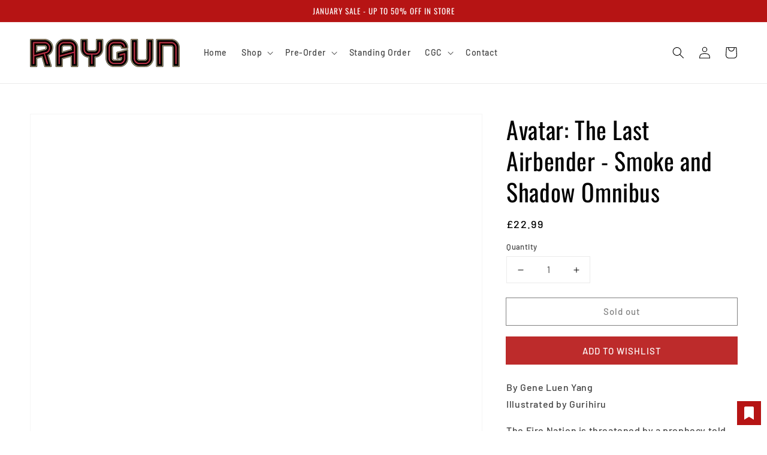

--- FILE ---
content_type: text/html; charset=utf-8
request_url: https://www.rayguncomics.co.uk/products/atla-smoke-shadow-omnibus
body_size: 45718
content:
<!doctype html>
<html class="no-js" lang="en">
  <head><!--Content in content_for_header -->
<!--LayoutHub-Embed--><link rel="stylesheet" href="https://fonts.googleapis.com/css?family=Poppins:100,200,300,400,500,600,700,800,900" /><link rel="stylesheet" type="text/css" href="[data-uri]" media="all">
<!--LH--><!--/LayoutHub-Embed--><meta charset="utf-8">
    <meta http-equiv="X-UA-Compatible" content="IE=edge">
    <meta name="viewport" content="width=device-width,initial-scale=1">
    <meta name="theme-color" content="">
    <link rel="canonical" href="https://www.rayguncomics.co.uk/products/atla-smoke-shadow-omnibus">
    <link rel="preconnect" href="https://cdn.shopify.com" crossorigin><link rel="icon" type="image/png" href="//www.rayguncomics.co.uk/cdn/shop/files/ray_gun_circle_32x32.png?v=1645287774"><link rel="preconnect" href="https://fonts.shopifycdn.com" crossorigin><title>
      Avatar: The Last Airbender - Smoke and Shadow Omnibus
 &ndash; Raygun Comics</title>

    
      <meta name="description" content="By Gene Luen YangIllustrated by Gurihiru The Fire Nation is threatened by a prophecy told by the Kemurikage, mysterious figures thought only to exist in legend: remove Zuko from the throne, or the country will perish!Avatar Aang and his friends escort Zuko and his family back to the capital, completely unaware of the l">
    

    

<meta property="og:site_name" content="Raygun Comics">
<meta property="og:url" content="https://www.rayguncomics.co.uk/products/atla-smoke-shadow-omnibus">
<meta property="og:title" content="Avatar: The Last Airbender - Smoke and Shadow Omnibus">
<meta property="og:type" content="product">
<meta property="og:description" content="By Gene Luen YangIllustrated by Gurihiru The Fire Nation is threatened by a prophecy told by the Kemurikage, mysterious figures thought only to exist in legend: remove Zuko from the throne, or the country will perish!Avatar Aang and his friends escort Zuko and his family back to the capital, completely unaware of the l"><meta property="og:image" content="http://www.rayguncomics.co.uk/cdn/shop/products/9781506721682.jpg?v=1668442876">
  <meta property="og:image:secure_url" content="https://www.rayguncomics.co.uk/cdn/shop/products/9781506721682.jpg?v=1668442876">
  <meta property="og:image:width" content="467">
  <meta property="og:image:height" content="700"><meta property="og:price:amount" content="22.99">
  <meta property="og:price:currency" content="GBP"><meta name="twitter:site" content="@Raygun_comics"><meta name="twitter:card" content="summary_large_image">
<meta name="twitter:title" content="Avatar: The Last Airbender - Smoke and Shadow Omnibus">
<meta name="twitter:description" content="By Gene Luen YangIllustrated by Gurihiru The Fire Nation is threatened by a prophecy told by the Kemurikage, mysterious figures thought only to exist in legend: remove Zuko from the throne, or the country will perish!Avatar Aang and his friends escort Zuko and his family back to the capital, completely unaware of the l">


    <script src="//www.rayguncomics.co.uk/cdn/shop/t/3/assets/global.js?v=149218417569708675861630774568" defer="defer"></script>
    <script>window.performance && window.performance.mark && window.performance.mark('shopify.content_for_header.start');</script><meta name="google-site-verification" content="CD33DirIYP7irpNQtSMdnqbZOznua8AZHfBg9Qo_U-4">
<meta id="shopify-digital-wallet" name="shopify-digital-wallet" content="/58832289950/digital_wallets/dialog">
<meta name="shopify-checkout-api-token" content="e9e63ce91ee8c716a8117c95b11b4cca">
<meta id="in-context-paypal-metadata" data-shop-id="58832289950" data-venmo-supported="false" data-environment="production" data-locale="en_US" data-paypal-v4="true" data-currency="GBP">
<link rel="alternate" type="application/json+oembed" href="https://www.rayguncomics.co.uk/products/atla-smoke-shadow-omnibus.oembed">
<script async="async" src="/checkouts/internal/preloads.js?locale=en-GB"></script>
<link rel="preconnect" href="https://shop.app" crossorigin="anonymous">
<script async="async" src="https://shop.app/checkouts/internal/preloads.js?locale=en-GB&shop_id=58832289950" crossorigin="anonymous"></script>
<script id="apple-pay-shop-capabilities" type="application/json">{"shopId":58832289950,"countryCode":"GB","currencyCode":"GBP","merchantCapabilities":["supports3DS"],"merchantId":"gid:\/\/shopify\/Shop\/58832289950","merchantName":"Raygun Comics","requiredBillingContactFields":["postalAddress","email"],"requiredShippingContactFields":["postalAddress","email"],"shippingType":"shipping","supportedNetworks":["visa","maestro","masterCard","amex","discover","elo"],"total":{"type":"pending","label":"Raygun Comics","amount":"1.00"},"shopifyPaymentsEnabled":true,"supportsSubscriptions":true}</script>
<script id="shopify-features" type="application/json">{"accessToken":"e9e63ce91ee8c716a8117c95b11b4cca","betas":["rich-media-storefront-analytics"],"domain":"www.rayguncomics.co.uk","predictiveSearch":true,"shopId":58832289950,"locale":"en"}</script>
<script>var Shopify = Shopify || {};
Shopify.shop = "rayguncomics.myshopify.com";
Shopify.locale = "en";
Shopify.currency = {"active":"GBP","rate":"1.0"};
Shopify.country = "GB";
Shopify.theme = {"name":"Dawn","id":126772904094,"schema_name":"Dawn","schema_version":"2.0.0","theme_store_id":887,"role":"main"};
Shopify.theme.handle = "null";
Shopify.theme.style = {"id":null,"handle":null};
Shopify.cdnHost = "www.rayguncomics.co.uk/cdn";
Shopify.routes = Shopify.routes || {};
Shopify.routes.root = "/";</script>
<script type="module">!function(o){(o.Shopify=o.Shopify||{}).modules=!0}(window);</script>
<script>!function(o){function n(){var o=[];function n(){o.push(Array.prototype.slice.apply(arguments))}return n.q=o,n}var t=o.Shopify=o.Shopify||{};t.loadFeatures=n(),t.autoloadFeatures=n()}(window);</script>
<script>
  window.ShopifyPay = window.ShopifyPay || {};
  window.ShopifyPay.apiHost = "shop.app\/pay";
  window.ShopifyPay.redirectState = null;
</script>
<script id="shop-js-analytics" type="application/json">{"pageType":"product"}</script>
<script defer="defer" async type="module" src="//www.rayguncomics.co.uk/cdn/shopifycloud/shop-js/modules/v2/client.init-shop-cart-sync_BT-GjEfc.en.esm.js"></script>
<script defer="defer" async type="module" src="//www.rayguncomics.co.uk/cdn/shopifycloud/shop-js/modules/v2/chunk.common_D58fp_Oc.esm.js"></script>
<script defer="defer" async type="module" src="//www.rayguncomics.co.uk/cdn/shopifycloud/shop-js/modules/v2/chunk.modal_xMitdFEc.esm.js"></script>
<script type="module">
  await import("//www.rayguncomics.co.uk/cdn/shopifycloud/shop-js/modules/v2/client.init-shop-cart-sync_BT-GjEfc.en.esm.js");
await import("//www.rayguncomics.co.uk/cdn/shopifycloud/shop-js/modules/v2/chunk.common_D58fp_Oc.esm.js");
await import("//www.rayguncomics.co.uk/cdn/shopifycloud/shop-js/modules/v2/chunk.modal_xMitdFEc.esm.js");

  window.Shopify.SignInWithShop?.initShopCartSync?.({"fedCMEnabled":true,"windoidEnabled":true});

</script>
<script>
  window.Shopify = window.Shopify || {};
  if (!window.Shopify.featureAssets) window.Shopify.featureAssets = {};
  window.Shopify.featureAssets['shop-js'] = {"shop-cart-sync":["modules/v2/client.shop-cart-sync_DZOKe7Ll.en.esm.js","modules/v2/chunk.common_D58fp_Oc.esm.js","modules/v2/chunk.modal_xMitdFEc.esm.js"],"init-fed-cm":["modules/v2/client.init-fed-cm_B6oLuCjv.en.esm.js","modules/v2/chunk.common_D58fp_Oc.esm.js","modules/v2/chunk.modal_xMitdFEc.esm.js"],"shop-cash-offers":["modules/v2/client.shop-cash-offers_D2sdYoxE.en.esm.js","modules/v2/chunk.common_D58fp_Oc.esm.js","modules/v2/chunk.modal_xMitdFEc.esm.js"],"shop-login-button":["modules/v2/client.shop-login-button_QeVjl5Y3.en.esm.js","modules/v2/chunk.common_D58fp_Oc.esm.js","modules/v2/chunk.modal_xMitdFEc.esm.js"],"pay-button":["modules/v2/client.pay-button_DXTOsIq6.en.esm.js","modules/v2/chunk.common_D58fp_Oc.esm.js","modules/v2/chunk.modal_xMitdFEc.esm.js"],"shop-button":["modules/v2/client.shop-button_DQZHx9pm.en.esm.js","modules/v2/chunk.common_D58fp_Oc.esm.js","modules/v2/chunk.modal_xMitdFEc.esm.js"],"avatar":["modules/v2/client.avatar_BTnouDA3.en.esm.js"],"init-windoid":["modules/v2/client.init-windoid_CR1B-cfM.en.esm.js","modules/v2/chunk.common_D58fp_Oc.esm.js","modules/v2/chunk.modal_xMitdFEc.esm.js"],"init-shop-for-new-customer-accounts":["modules/v2/client.init-shop-for-new-customer-accounts_C_vY_xzh.en.esm.js","modules/v2/client.shop-login-button_QeVjl5Y3.en.esm.js","modules/v2/chunk.common_D58fp_Oc.esm.js","modules/v2/chunk.modal_xMitdFEc.esm.js"],"init-shop-email-lookup-coordinator":["modules/v2/client.init-shop-email-lookup-coordinator_BI7n9ZSv.en.esm.js","modules/v2/chunk.common_D58fp_Oc.esm.js","modules/v2/chunk.modal_xMitdFEc.esm.js"],"init-shop-cart-sync":["modules/v2/client.init-shop-cart-sync_BT-GjEfc.en.esm.js","modules/v2/chunk.common_D58fp_Oc.esm.js","modules/v2/chunk.modal_xMitdFEc.esm.js"],"shop-toast-manager":["modules/v2/client.shop-toast-manager_DiYdP3xc.en.esm.js","modules/v2/chunk.common_D58fp_Oc.esm.js","modules/v2/chunk.modal_xMitdFEc.esm.js"],"init-customer-accounts":["modules/v2/client.init-customer-accounts_D9ZNqS-Q.en.esm.js","modules/v2/client.shop-login-button_QeVjl5Y3.en.esm.js","modules/v2/chunk.common_D58fp_Oc.esm.js","modules/v2/chunk.modal_xMitdFEc.esm.js"],"init-customer-accounts-sign-up":["modules/v2/client.init-customer-accounts-sign-up_iGw4briv.en.esm.js","modules/v2/client.shop-login-button_QeVjl5Y3.en.esm.js","modules/v2/chunk.common_D58fp_Oc.esm.js","modules/v2/chunk.modal_xMitdFEc.esm.js"],"shop-follow-button":["modules/v2/client.shop-follow-button_CqMgW2wH.en.esm.js","modules/v2/chunk.common_D58fp_Oc.esm.js","modules/v2/chunk.modal_xMitdFEc.esm.js"],"checkout-modal":["modules/v2/client.checkout-modal_xHeaAweL.en.esm.js","modules/v2/chunk.common_D58fp_Oc.esm.js","modules/v2/chunk.modal_xMitdFEc.esm.js"],"shop-login":["modules/v2/client.shop-login_D91U-Q7h.en.esm.js","modules/v2/chunk.common_D58fp_Oc.esm.js","modules/v2/chunk.modal_xMitdFEc.esm.js"],"lead-capture":["modules/v2/client.lead-capture_BJmE1dJe.en.esm.js","modules/v2/chunk.common_D58fp_Oc.esm.js","modules/v2/chunk.modal_xMitdFEc.esm.js"],"payment-terms":["modules/v2/client.payment-terms_Ci9AEqFq.en.esm.js","modules/v2/chunk.common_D58fp_Oc.esm.js","modules/v2/chunk.modal_xMitdFEc.esm.js"]};
</script>
<script>(function() {
  var isLoaded = false;
  function asyncLoad() {
    if (isLoaded) return;
    isLoaded = true;
    var urls = ["https:\/\/app.layouthub.com\/shopify\/layouthub.js?shop=rayguncomics.myshopify.com","https:\/\/formbuilder.hulkapps.com\/skeletopapp.js?shop=rayguncomics.myshopify.com","https:\/\/wishlisthero-assets.revampco.com\/store-front\/bundle2.js?shop=rayguncomics.myshopify.com","https:\/\/na.shgcdn3.com\/pixel-collector.js?shop=rayguncomics.myshopify.com"];
    for (var i = 0; i < urls.length; i++) {
      var s = document.createElement('script');
      s.type = 'text/javascript';
      s.async = true;
      s.src = urls[i];
      var x = document.getElementsByTagName('script')[0];
      x.parentNode.insertBefore(s, x);
    }
  };
  if(window.attachEvent) {
    window.attachEvent('onload', asyncLoad);
  } else {
    window.addEventListener('load', asyncLoad, false);
  }
})();</script>
<script id="__st">var __st={"a":58832289950,"offset":0,"reqid":"489c3f7b-fb12-4017-b4af-2fb40d14ae5f-1769099518","pageurl":"www.rayguncomics.co.uk\/products\/atla-smoke-shadow-omnibus","u":"c769dd1b4ce7","p":"product","rtyp":"product","rid":7388102033566};</script>
<script>window.ShopifyPaypalV4VisibilityTracking = true;</script>
<script id="captcha-bootstrap">!function(){'use strict';const t='contact',e='account',n='new_comment',o=[[t,t],['blogs',n],['comments',n],[t,'customer']],c=[[e,'customer_login'],[e,'guest_login'],[e,'recover_customer_password'],[e,'create_customer']],r=t=>t.map((([t,e])=>`form[action*='/${t}']:not([data-nocaptcha='true']) input[name='form_type'][value='${e}']`)).join(','),a=t=>()=>t?[...document.querySelectorAll(t)].map((t=>t.form)):[];function s(){const t=[...o],e=r(t);return a(e)}const i='password',u='form_key',d=['recaptcha-v3-token','g-recaptcha-response','h-captcha-response',i],f=()=>{try{return window.sessionStorage}catch{return}},m='__shopify_v',_=t=>t.elements[u];function p(t,e,n=!1){try{const o=window.sessionStorage,c=JSON.parse(o.getItem(e)),{data:r}=function(t){const{data:e,action:n}=t;return t[m]||n?{data:e,action:n}:{data:t,action:n}}(c);for(const[e,n]of Object.entries(r))t.elements[e]&&(t.elements[e].value=n);n&&o.removeItem(e)}catch(o){console.error('form repopulation failed',{error:o})}}const l='form_type',E='cptcha';function T(t){t.dataset[E]=!0}const w=window,h=w.document,L='Shopify',v='ce_forms',y='captcha';let A=!1;((t,e)=>{const n=(g='f06e6c50-85a8-45c8-87d0-21a2b65856fe',I='https://cdn.shopify.com/shopifycloud/storefront-forms-hcaptcha/ce_storefront_forms_captcha_hcaptcha.v1.5.2.iife.js',D={infoText:'Protected by hCaptcha',privacyText:'Privacy',termsText:'Terms'},(t,e,n)=>{const o=w[L][v],c=o.bindForm;if(c)return c(t,g,e,D).then(n);var r;o.q.push([[t,g,e,D],n]),r=I,A||(h.body.append(Object.assign(h.createElement('script'),{id:'captcha-provider',async:!0,src:r})),A=!0)});var g,I,D;w[L]=w[L]||{},w[L][v]=w[L][v]||{},w[L][v].q=[],w[L][y]=w[L][y]||{},w[L][y].protect=function(t,e){n(t,void 0,e),T(t)},Object.freeze(w[L][y]),function(t,e,n,w,h,L){const[v,y,A,g]=function(t,e,n){const i=e?o:[],u=t?c:[],d=[...i,...u],f=r(d),m=r(i),_=r(d.filter((([t,e])=>n.includes(e))));return[a(f),a(m),a(_),s()]}(w,h,L),I=t=>{const e=t.target;return e instanceof HTMLFormElement?e:e&&e.form},D=t=>v().includes(t);t.addEventListener('submit',(t=>{const e=I(t);if(!e)return;const n=D(e)&&!e.dataset.hcaptchaBound&&!e.dataset.recaptchaBound,o=_(e),c=g().includes(e)&&(!o||!o.value);(n||c)&&t.preventDefault(),c&&!n&&(function(t){try{if(!f())return;!function(t){const e=f();if(!e)return;const n=_(t);if(!n)return;const o=n.value;o&&e.removeItem(o)}(t);const e=Array.from(Array(32),(()=>Math.random().toString(36)[2])).join('');!function(t,e){_(t)||t.append(Object.assign(document.createElement('input'),{type:'hidden',name:u})),t.elements[u].value=e}(t,e),function(t,e){const n=f();if(!n)return;const o=[...t.querySelectorAll(`input[type='${i}']`)].map((({name:t})=>t)),c=[...d,...o],r={};for(const[a,s]of new FormData(t).entries())c.includes(a)||(r[a]=s);n.setItem(e,JSON.stringify({[m]:1,action:t.action,data:r}))}(t,e)}catch(e){console.error('failed to persist form',e)}}(e),e.submit())}));const S=(t,e)=>{t&&!t.dataset[E]&&(n(t,e.some((e=>e===t))),T(t))};for(const o of['focusin','change'])t.addEventListener(o,(t=>{const e=I(t);D(e)&&S(e,y())}));const B=e.get('form_key'),M=e.get(l),P=B&&M;t.addEventListener('DOMContentLoaded',(()=>{const t=y();if(P)for(const e of t)e.elements[l].value===M&&p(e,B);[...new Set([...A(),...v().filter((t=>'true'===t.dataset.shopifyCaptcha))])].forEach((e=>S(e,t)))}))}(h,new URLSearchParams(w.location.search),n,t,e,['guest_login'])})(!1,!0)}();</script>
<script integrity="sha256-4kQ18oKyAcykRKYeNunJcIwy7WH5gtpwJnB7kiuLZ1E=" data-source-attribution="shopify.loadfeatures" defer="defer" src="//www.rayguncomics.co.uk/cdn/shopifycloud/storefront/assets/storefront/load_feature-a0a9edcb.js" crossorigin="anonymous"></script>
<script crossorigin="anonymous" defer="defer" src="//www.rayguncomics.co.uk/cdn/shopifycloud/storefront/assets/shopify_pay/storefront-65b4c6d7.js?v=20250812"></script>
<script data-source-attribution="shopify.dynamic_checkout.dynamic.init">var Shopify=Shopify||{};Shopify.PaymentButton=Shopify.PaymentButton||{isStorefrontPortableWallets:!0,init:function(){window.Shopify.PaymentButton.init=function(){};var t=document.createElement("script");t.src="https://www.rayguncomics.co.uk/cdn/shopifycloud/portable-wallets/latest/portable-wallets.en.js",t.type="module",document.head.appendChild(t)}};
</script>
<script data-source-attribution="shopify.dynamic_checkout.buyer_consent">
  function portableWalletsHideBuyerConsent(e){var t=document.getElementById("shopify-buyer-consent"),n=document.getElementById("shopify-subscription-policy-button");t&&n&&(t.classList.add("hidden"),t.setAttribute("aria-hidden","true"),n.removeEventListener("click",e))}function portableWalletsShowBuyerConsent(e){var t=document.getElementById("shopify-buyer-consent"),n=document.getElementById("shopify-subscription-policy-button");t&&n&&(t.classList.remove("hidden"),t.removeAttribute("aria-hidden"),n.addEventListener("click",e))}window.Shopify?.PaymentButton&&(window.Shopify.PaymentButton.hideBuyerConsent=portableWalletsHideBuyerConsent,window.Shopify.PaymentButton.showBuyerConsent=portableWalletsShowBuyerConsent);
</script>
<script>
  function portableWalletsCleanup(e){e&&e.src&&console.error("Failed to load portable wallets script "+e.src);var t=document.querySelectorAll("shopify-accelerated-checkout .shopify-payment-button__skeleton, shopify-accelerated-checkout-cart .wallet-cart-button__skeleton"),e=document.getElementById("shopify-buyer-consent");for(let e=0;e<t.length;e++)t[e].remove();e&&e.remove()}function portableWalletsNotLoadedAsModule(e){e instanceof ErrorEvent&&"string"==typeof e.message&&e.message.includes("import.meta")&&"string"==typeof e.filename&&e.filename.includes("portable-wallets")&&(window.removeEventListener("error",portableWalletsNotLoadedAsModule),window.Shopify.PaymentButton.failedToLoad=e,"loading"===document.readyState?document.addEventListener("DOMContentLoaded",window.Shopify.PaymentButton.init):window.Shopify.PaymentButton.init())}window.addEventListener("error",portableWalletsNotLoadedAsModule);
</script>

<script type="module" src="https://www.rayguncomics.co.uk/cdn/shopifycloud/portable-wallets/latest/portable-wallets.en.js" onError="portableWalletsCleanup(this)" crossorigin="anonymous"></script>
<script nomodule>
  document.addEventListener("DOMContentLoaded", portableWalletsCleanup);
</script>

<link id="shopify-accelerated-checkout-styles" rel="stylesheet" media="screen" href="https://www.rayguncomics.co.uk/cdn/shopifycloud/portable-wallets/latest/accelerated-checkout-backwards-compat.css" crossorigin="anonymous">
<style id="shopify-accelerated-checkout-cart">
        #shopify-buyer-consent {
  margin-top: 1em;
  display: inline-block;
  width: 100%;
}

#shopify-buyer-consent.hidden {
  display: none;
}

#shopify-subscription-policy-button {
  background: none;
  border: none;
  padding: 0;
  text-decoration: underline;
  font-size: inherit;
  cursor: pointer;
}

#shopify-subscription-policy-button::before {
  box-shadow: none;
}

      </style>
<script id="sections-script" data-sections="main-product,product-recommendations,header,footer" defer="defer" src="//www.rayguncomics.co.uk/cdn/shop/t/3/compiled_assets/scripts.js?v=796"></script>
<script>window.performance && window.performance.mark && window.performance.mark('shopify.content_for_header.end');</script>


    <style data-shopify>
      @font-face {
  font-family: Barlow;
  font-weight: 500;
  font-style: normal;
  font-display: swap;
  src: url("//www.rayguncomics.co.uk/cdn/fonts/barlow/barlow_n5.a193a1990790eba0cc5cca569d23799830e90f07.woff2") format("woff2"),
       url("//www.rayguncomics.co.uk/cdn/fonts/barlow/barlow_n5.ae31c82169b1dc0715609b8cc6a610b917808358.woff") format("woff");
}

      @font-face {
  font-family: Barlow;
  font-weight: 700;
  font-style: normal;
  font-display: swap;
  src: url("//www.rayguncomics.co.uk/cdn/fonts/barlow/barlow_n7.691d1d11f150e857dcbc1c10ef03d825bc378d81.woff2") format("woff2"),
       url("//www.rayguncomics.co.uk/cdn/fonts/barlow/barlow_n7.4fdbb1cb7da0e2c2f88492243ffa2b4f91924840.woff") format("woff");
}

      @font-face {
  font-family: Barlow;
  font-weight: 500;
  font-style: italic;
  font-display: swap;
  src: url("//www.rayguncomics.co.uk/cdn/fonts/barlow/barlow_i5.714d58286997b65cd479af615cfa9bb0a117a573.woff2") format("woff2"),
       url("//www.rayguncomics.co.uk/cdn/fonts/barlow/barlow_i5.0120f77e6447d3b5df4bbec8ad8c2d029d87fb21.woff") format("woff");
}

      @font-face {
  font-family: Barlow;
  font-weight: 700;
  font-style: italic;
  font-display: swap;
  src: url("//www.rayguncomics.co.uk/cdn/fonts/barlow/barlow_i7.50e19d6cc2ba5146fa437a5a7443c76d5d730103.woff2") format("woff2"),
       url("//www.rayguncomics.co.uk/cdn/fonts/barlow/barlow_i7.47e9f98f1b094d912e6fd631cc3fe93d9f40964f.woff") format("woff");
}

      @font-face {
  font-family: Oswald;
  font-weight: 400;
  font-style: normal;
  font-display: swap;
  src: url("//www.rayguncomics.co.uk/cdn/fonts/oswald/oswald_n4.7760ed7a63e536050f64bb0607ff70ce07a480bd.woff2") format("woff2"),
       url("//www.rayguncomics.co.uk/cdn/fonts/oswald/oswald_n4.ae5e497f60fc686568afe76e9ff1872693c533e9.woff") format("woff");
}


      :root {
        --font-body-family: Barlow, sans-serif;
        --font-body-style: normal;
        --font-body-weight: 500;

        --font-heading-family: Oswald, sans-serif;
        --font-heading-style: normal;
        --font-heading-weight: 400;

        --color-base-text: 0, 0, 0;
        --color-base-background-1: 255, 255, 255;
        --color-base-background-2: 215, 214, 212;
        --color-base-solid-button-labels: 255, 255, 255;
        --color-base-outline-button-labels: 0, 0, 0;
        --color-base-accent-1: 182, 20, 20;
        --color-base-accent-2: 180, 51, 51;
        --payment-terms-background-color: #ffffff;

        --gradient-base-background-1: #ffffff;
        --gradient-base-background-2: #d7d6d4;
        --gradient-base-accent-1: #b61414;
        --gradient-base-accent-2: #b43333;

        --page-width: 160rem;
      }

      *,
      *::before,
      *::after {
        box-sizing: inherit;
      }

      html {
        box-sizing: border-box;
        font-size: 62.5%;
        height: 100%;
      }

      body {
        display: grid;
        grid-template-rows: auto auto 1fr auto;
        grid-template-columns: 100%;
        min-height: 100%;
        margin: 0;
        font-size: 1.5rem;
        letter-spacing: 0.06rem;
        line-height: 1.8;
        font-family: var(--font-body-family);
        font-style: var(--font-body-style);
        font-weight: var(--font-body-weight);
      }

      @media screen and (min-width: 750px) {
        body {
          font-size: 1.6rem;
        }
      }
    </style>

    <link href="//www.rayguncomics.co.uk/cdn/shop/t/3/assets/base.css?v=134902660327554609201630774580" rel="stylesheet" type="text/css" media="all" />
<link rel="preload" as="font" href="//www.rayguncomics.co.uk/cdn/fonts/barlow/barlow_n5.a193a1990790eba0cc5cca569d23799830e90f07.woff2" type="font/woff2" crossorigin><link rel="preload" as="font" href="//www.rayguncomics.co.uk/cdn/fonts/oswald/oswald_n4.7760ed7a63e536050f64bb0607ff70ce07a480bd.woff2" type="font/woff2" crossorigin><link rel="stylesheet" href="//www.rayguncomics.co.uk/cdn/shop/t/3/assets/component-predictive-search.css?v=18325970143817553471630774566" media="print" onload="this.media='all'"><script>document.documentElement.className = document.documentElement.className.replace('no-js', 'js');</script>
  
  

<script type="text/javascript">
  
    window.SHG_CUSTOMER = null;
  
</script>











<!-- Font icon for header icons -->
<link href="https://wishlisthero-assets.revampco.com/safe-icons/css/wishlisthero-icons.css" rel="stylesheet"/>
<!-- Style for floating buttons and others -->
<style type="text/css">
    .wishlisthero-floating {
        position: absolute;
          left: auto;
        right: 10px !important; 
        top: 5px;
        z-index: 2;
        border-radius: 100%;
    }
.MuiLink-underlineHover .MuiCardMedia-root{
display:block;

}
#wishlist-hero-add-notification .MuiCardContent-root div{
display:block;
}

 @media(min-width:1300px){
   .product-item__link.product-item__image--margins .wishlisthero-floating{
         left: 50% !important; margin-left: -295px;  
 }
}
    .wishlisthero-floating:hover {
        background-color: rgba(0, 0, 0, 0.05);
    }

    .wishlisthero-floating button {
        font-size: 20px !important;
        width: 40px !important;
        padding: 0.125em 0 0 !important;
    }
.MuiTypography-body2 ,.MuiTypography-body1 ,.MuiTypography-caption ,.MuiTypography-button ,.MuiTypography-h1 ,.MuiTypography-h2 ,.MuiTypography-h3 ,.MuiTypography-h4 ,.MuiTypography-h5 ,.MuiTypography-h6 ,.MuiTypography-subtitle1 ,.MuiTypography-subtitle2 ,.MuiTypography-overline , MuiButton-root{
     font-family: inherit !important; /*Roboto, Helvetica, Arial, sans-serif;*/
}
.MuiTypography-h1 , .MuiTypography-h2 , .MuiTypography-h3 , .MuiTypography-h4 , .MuiTypography-h5 , .MuiTypography-h6 , .MuiButton-root, .MuiCardHeader-title a{
     font-family: ,  !important;
}

    /****************************************************************************************/
    /* For some theme shared view need some spacing */
    /*
    #wishlist-hero-shared-list-view {
  margin-top: 15px;
  margin-bottom: 15px;
}
#wishlist-hero-shared-list-view h1 {
  padding-left: 5px;
}
*/

#wishlisthero-product-page-button-container {
  padding-top: 10px;
}
    /****************************************************************************************/
    /* #wishlisthero-product-page-button-container button {
  padding-left: 1px !important;
} */
    /****************************************************************************************/
    /* Customize the indicator when wishlist has items AND the normal indicator not working */
    .site-header__icon span.wishlist-hero-items-count {
  position: absolute;


  width: 1.7rem;
  height: 1.7rem;
}
    .site-header__icon span.wishlist-hero-items-count.wishlist-hero-items-count-exists {
  display: flex !important;
}
.wishlist-hero-header-icon i.wlh-Icon{
   padding-bottom:inherit !important; 
}/*@media screen and (max-width: 749px) {
.site-header__icon span.wishlist-hero-items-count {

right: -2px;
top: -4.5px;
}
}*/
</style>
<script>window.wishlisthero_cartDotClasses=['wishlist-hero-items-count-text-plain','cart-count-bubble'];</script>
<script>window.wishlisthero_buttonProdPageClasses=['btn product__form--add-to-cart', 'btn','btn--secondary-accent', 'button button--full-width product-form__buttons'];</script>
<script>window.wishlisthero_buttonProdPageFontSize='auto';</script> <script type='text/javascript'>try{
   window.WishListHero_setting = {"ButtonColor":"rgb(182, 20, 20)","IconColor":"rgba(255, 255, 255, 1)","IconType":"Bookmark","ButtonTextBeforeAdding":"ADD TO WISHLIST","ButtonTextAfterAdding":"ADDED TO WISHLIST","AnimationAfterAddition":"None","ButtonTextAddToCart":"ADD TO CART","ButtonTextOutOfStock":"OUT OF STOCK","ButtonTextAddAllToCart":"ADD ALL TO CART","ButtonTextRemoveAllToCart":"REMOVE ALL FROM WISHLIST","AddedProductNotificationText":"Product added to wishlist successfully","AddedProductToCartNotificationText":"Product added to cart successfully","ViewCartLinkText":"View Cart","SharePopup_TitleText":"Share My wishlist","SharePopup_shareBtnText":"Share","SharePopup_shareHederText":"Share on Social Networks","SharePopup_shareCopyText":"Or copy Wishlist link to share","SharePopup_shareCancelBtnText":"cancel","SharePopup_shareCopyBtnText":"copy","SendEMailPopup_BtnText":"send email","SendEMailPopup_FromText":"From Name","SendEMailPopup_ToText":"To email","SendEMailPopup_BodyText":"Body","SendEMailPopup_SendBtnText":"send","SendEMailPopup_TitleText":"Send My Wislist via Email","AddProductMessageText":"Are you sure you want to add all items to cart ?","RemoveProductMessageText":"Are you sure you want to remove this item from your wishlist ?","RemoveAllProductMessageText":"Are you sure you want to remove all items from your wishlist ?","RemovedProductNotificationText":"Product removed from wishlist successfully","AddAllOutOfStockProductNotificationText":"There seems to have been an issue adding items to cart, please try again later","RemovePopupOkText":"ok","RemovePopup_HeaderText":"ARE YOU SURE?","ViewWishlistText":"View wishlist","EmptyWishlistText":"There are no items in this wishlist","BuyNowButtonText":"Buy Now","BuyNowButtonColor":"rgb(144, 86, 162)","BuyNowTextButtonColor":"rgb(255, 255, 255)","Wishlist_Title":"My Wishlist","WishlistHeaderTitleAlignment":"Left","WishlistProductImageSize":"Normal","PriceColor":"rgba(0, 0, 0, 1)","HeaderFontSize":"30","PriceFontSize":"18","ProductNameFontSize":"16","LaunchPointType":"floating_point","DisplayWishlistAs":"popup_window","DisplayButtonAs":"button_only","PopupSize":"md","HideAddToCartButton":false,"NoRedirectAfterAddToCart":false,"DisableGuestCustomer":false,"LoginPopupContent":"Please login to save your wishlist across devices.","LoginPopupLoginBtnText":"Login","LoginPopupContentFontSize":"20","NotificationPopupPosition":"right","WishlistButtonTextColor":"rgba(255, 255, 255, 1)","EnableRemoveFromWishlistAfterAddButtonText":"REMOVE FROM WISHLIST","_id":"625eb6fcc2a0e71f8fd02110","EnableCollection":false,"EnableShare":true,"RemovePowerBy":false,"EnableFBPixel":false,"DisapleApp":false,"FloatPointPossition":"bottom_right","HeartStateToggle":true,"HeaderMenuItemsIndicator":true,"EnableRemoveFromWishlistAfterAdd":true,"Shop":"rayguncomics.myshopify.com","shop":"rayguncomics.myshopify.com","Status":"Active","Plan":"FREE"};  
  }catch(e){ console.error('Error loading config',e); } </script><!-- BEGIN app block: shopify://apps/hulk-form-builder/blocks/app-embed/b6b8dd14-356b-4725-a4ed-77232212b3c3 --><!-- BEGIN app snippet: hulkapps-formbuilder-theme-ext --><script type="text/javascript">
  
  if (typeof window.formbuilder_customer != "object") {
        window.formbuilder_customer = {}
  }

  window.hulkFormBuilder = {
    form_data: {"form_0Q12CsSZtuLZe5hYW3nNvQ":{"uuid":"0Q12CsSZtuLZe5hYW3nNvQ","form_name":"Previews September 2025","form_data":{"div_back_gradient_1":"#fff","div_back_gradient_2":"#fff","back_color":"#fff","form_title":"\u003ch3\u003e\u003cspan style=\"color:#000000;\"\u003e\u003cspan style=\"font-family:Trebuchet MS;\"\u003e\u003cstrong\u003ePre-Orders: September 2025\u003c\/strong\u003e\u003c\/span\u003e\u003c\/span\u003e\u003c\/h3\u003e\n","form_submit":"Submit","after_submit":"hideAndmessage","after_submit_msg":"","captcha_enable":"no","label_style":"inlineLabels","input_border_radius":"2","back_type":"transparent","input_back_color":"#fff","input_back_color_hover":"#fff","back_shadow":"none","label_font_clr":"#333333","input_font_clr":"#333333","button_align":"fullBtn","button_clr":"#fff","button_back_clr":"#b61215","button_border_radius":"2","form_width":"600px","form_border_size":"1","form_border_clr":"#c7c7c7","form_border_radius":"1","label_font_size":"14","input_font_size":"12","button_font_size":"16","form_padding":"35","input_border_color":"#ccc","input_border_color_hover":"#ccc","btn_border_clr":"#b61215","btn_border_size":"1","form_name":"Previews September 2025","":"","form_emails":"chris@rayguncomics.co.uk","form_access_message":"\u003cp\u003ePlease login to access the form\u003cbr\u003eDo not have an account? Create account\u003c\/p\u003e","notification_email_send":true,"form_description":"\u003cp\u003eTitles shipping November 2025\u003cbr \/\u003e\nOrder deadline 21\/09\/25\u003c\/p\u003e\n","formElements":[{"type":"text","position":0,"label":"First Name","customClass":"","halfwidth":"yes","Conditions":{},"required":"yes","page_number":1},{"type":"text","position":1,"label":"Last Name","halfwidth":"yes","Conditions":{},"required":"yes","page_number":1},{"type":"email","position":2,"label":"Email","required":"yes","email_confirm":"yes","Conditions":{},"page_number":1},{"type":"select","position":3,"label":"Please select","values":"In store\nMail order","Conditions":{},"required":"yes","elementCost":{},"page_number":1},{"Conditions":{},"type":"multipleCheckbox","position":4,"label":"Marvel","align":"vertical","values":"1776 #1\nAlien vs. Captain America #1 (of 4)\nDaredevil\/Punisher: The Devil′s Trigger #1 (of 5)\nDoctor Strange #1\nEcho: Seeker of Truth #1\nHulk: Smash Everything #1\nInfernal Hulk #1\nMeals to Astonish #1\nNova: Centurion #1\nPlanet She-Hulk #1\nPredator: Badlands #1 (One-shot)\nSpider-Man: Holiday Spectacular #1 (One-shot)\nUltimate Endgame #1\nUltimate Universe: Two Thousand Years In #1\nWiccan: Witches′ Road #1\nWonder Man #1\nX-Men of Apocalypse #1 (of 4)\nX-Men: Tales From the Age of Apocalypse #1 (One-shot)\nCivil War #4 Facsimile\nFantastic Four #11 Facsimile\nUltimate Spider-Man #1 Facsimile","elementCost":{},"page_number":1},{"Conditions":{},"type":"multipleCheckbox","position":5,"label":"DC","align":"vertical","values":"Batman\/Deadpool #1 (Part 2 of Deadpool\/Batman #1)\nBatman\/Green Arrow\/The Question: Arcadia #1\nBatman\/Static: Beyond #1\nDC K.O. Knightfight #1\nDC′s I Saw Ma Hunkel Kissing Santa Claus #1\nHarley and Ivy: Life and Crimes #1\nBatman #47 Facsimile\nJustice League of America #21 Facsimile","elementCost":{},"page_number":1},{"Conditions":{},"type":"multipleCheckbox","position":6,"label":"Dark Horse","align":"vertical","values":"Miss Truesdale and the Rise of Man #1","elementCost":{},"page_number":1},{"Conditions":{},"type":"multipleCheckbox","position":7,"label":"Dynamite","align":"vertical","values":"Gargoyles\/Fantastic Four #1\nThe Lion King #1\nPeter Cannon: Thunderbolt #1\nThundercats: Panthro #1\nVampirella Helliday Special #1 (One-shot)","elementCost":{},"page_number":1},{"Conditions":{},"type":"multipleCheckbox","position":8,"label":"IDW","align":"vertical","values":"Teenage Mutant Ninja Turtles: Battle Nexus #1\nTeenage Mutant Ninja Turtles\/Godzilla #1","elementCost":{},"page_number":1},{"Conditions":{},"type":"multipleCheckbox","position":9,"label":"Image","align":"vertical","values":"Capes #1\nColossal Kaya #1\nDie: Loaded #1\nFinal Boss #1\nI Saw Santa: A Spawn Universe Christmas Story #1\nImpact Winter: Evenfall #1\nYoungblood #1","elementCost":{},"page_number":1},{"Conditions":{},"type":"multipleCheckbox","position":10,"label":"Oni Press","align":"vertical","values":"Crownsville #1","elementCost":{},"page_number":1},{"Conditions":{},"type":"multipleCheckbox","position":11,"label":"Titan","values":"Doctor Who: The Prison Paradox #1","elementCost":{},"align":"vertical","page_number":1},{"Conditions":{},"type":"textarea","position":12,"label":"Other","page_number":1}]},"is_spam_form":false,"shop_uuid":"GET7w_1-SEbM_3mNJmZUxA","shop_timezone":"Europe\/London","shop_id":56233,"shop_is_after_submit_enabled":true,"shop_shopify_plan":"basic","shop_shopify_domain":"rayguncomics.myshopify.com","shop_remove_watermark":false,"shop_created_at":"2021-09-06T15:41:20.748-05:00"},"form_4Kdw2ELc9lReTuyQS8mlFw":{"uuid":"4Kdw2ELc9lReTuyQS8mlFw","form_name":"Previews December 2025","form_data":{"div_back_gradient_1":"#fff","div_back_gradient_2":"#fff","back_color":"#fff","form_title":"\u003ch3\u003e\u003cspan style=\"color:#000000;\"\u003e\u003cspan style=\"font-family:Trebuchet MS;\"\u003ePre-Order: December 2025\u003c\/span\u003e\u003c\/span\u003e\u003c\/h3\u003e\n","form_submit":"Submit","after_submit":"hideAndmessage","after_submit_msg":"\u003cp\u003eForm submitted\u003c\/p\u003e\n","captcha_enable":"no","label_style":"inlineLabels","input_border_radius":"2","back_type":"transparent","input_back_color":"#fff","input_back_color_hover":"#fff","back_shadow":"none","label_font_clr":"#333333","input_font_clr":"#333333","button_align":"fullBtn","button_clr":"#fff","button_back_clr":"#b61215","button_border_radius":"2","form_width":"600px","form_border_size":"1","form_border_clr":"#c7c7c7","form_border_radius":"1","label_font_size":"14","input_font_size":"12","button_font_size":"16","form_padding":"35","input_border_color":"#ccc","input_border_color_hover":"#ccc","btn_border_clr":"#b61215","btn_border_size":"1","form_name":"Previews December 2025","":"","form_access_message":"\u003cp\u003ePlease login to access the form\u003cbr\u003eDo not have an account? Create account\u003c\/p\u003e","form_description":"\u003cp\u003e\u003cspan style=\"color:#999999;\"\u003eTitles shipping February 2026\u003cbr \/\u003e\nOrder deadline 20\/12\/25\u003c\/span\u003e\u003c\/p\u003e\n","formElements":[{"type":"text","position":0,"label":"First Name","customClass":"","halfwidth":"yes","Conditions":{},"required":"yes","page_number":1},{"type":"text","position":1,"label":"Last Name","halfwidth":"yes","Conditions":{},"required":"yes","page_number":1},{"type":"email","position":2,"label":"Email","required":"yes","email_confirm":"yes","Conditions":{},"page_number":1},{"type":"select","position":3,"label":"Please select","values":"In store\nMail order","Conditions":{},"elementCost":{},"required":"yes","page_number":1},{"Conditions":{},"type":"multipleCheckbox","position":4,"label":"Marvel","align":"vertical","values":"Amazing Spider-Man\/Venom: Death Spiral #1 (One-shot)\nBlack Panther Anniversary Special #1 (One-shot)\nCyclops #1 (of 5)\nDaredevil #1\nDaredevil #1 Blind Bag Variant\nDeadly Hands of K′un Lun #1 (of 5)\nThe Fall of Ultraman #1 (One-shot)\nGeneration X-23 #1\nGodzilla: Infinity Roar #1 (of 5)\nIt′s Jeff Meets Daredevil #1 (One-shot)\nMagik and Colossus #1 (of 5)\nMarc Spector: Moon Knight #1\nPlanet of the Apes vs. Fantastic Four #1 (of 5)\nPredator: Bloodshed #1 (of 5)\nThe Punisher #1\nStar Wars: Jar Jar #1 (One-shot)\nStorm: Earth′s Mightiest Mutant #1 (of 5)\nWade Wilson: Deadpool #1\nWolverine: Weapons of Armageddon #1 (of 4)\nX-Men United #1\nCivil War #7 Facsimile\nDaredevil #183 Facsimile\nPunisher #1 (1986) Facsimile","elementCost":{},"page_number":1},{"Conditions":{},"type":"multipleCheckbox","position":5,"label":"DC","align":"vertical","values":"Batman: Gargoyle of Gotham #4\nBatman: Gargoyle of Gotham #4 Noir Edition\nBleeding Hearts #1 (Vertigo)\nDC K.O.: Boss Battle #1\nEnd of Life #1 (Vertigo)\nNew History of the DC Universe: The Dakota Incident #1\nPeril of the Brutal Dark: An Ezra Cain Mystery #1 (Vertigo)\nSirens: Love Hurts #1 (of 4)\nSuperman: Chains of Love Special #1 (One-shot)\nAction Comics #419 Facsimile\nBatman Adventures: Mad Love Special Facsimile\nThe Dark Knight Returns #1 Facsimile\nDetective Comics #575 Facsimile\nLimited Collectors Edition #39 Secret Origins: Super Villains Facsimile\nSuperman #423 Facsimile","elementCost":{},"page_number":1},{"Conditions":{},"type":"multipleCheckbox","position":6,"label":"Dark Horse","align":"vertical","values":"Lands Unknown: The Skinless Man #1 (Hellboy Universe)\nLeonide the Vampyr: The House of Yonda #1\nMegaghost (Vol. 2) #1\nUsagi Yojimbo: Kaito ′84 #1","elementCost":{},"page_number":1},{"Conditions":{},"type":"multipleCheckbox","position":7,"label":"Dynamite","values":"Archie\/Army of Darkness #1\nDisney Villains: Ursula #1\nDucktales Valentine′s Day Special (One-shot)\nMuppets Noir #1\nSupernatural Valentine′s Day Special (One-shot)\nThundercats Valentine′s Day Special (One-shot)","elementCost":{},"align":"vertical","page_number":1},{"Conditions":{},"type":"multipleCheckbox","position":8,"label":"IDW","align":"vertical","values":"The Rocketeer: The Island #1\nSmile: For the Camera #1\nStar Trek: Deviations – Threads of Destiny (One-shot)","elementCost":{},"page_number":1},{"Conditions":{},"type":"multipleCheckbox","position":9,"label":"Image","align":"vertical","values":"D′Orc #1\nDeath Fight Forever #1 (of 5)\nRadiant Black and White (One-shot)\nThe Thing on the Doorstep #1 (of 5)\nUniversal Monsters: The Phantom of the Opera #1 (of 4)\nWhite Sky #1","elementCost":{},"page_number":1},{"Conditions":{},"type":"multipleCheckbox","position":10,"label":"Oni Press","align":"vertical","values":"The Autumn Kingdom: The Wraithbound Queen #1 (of 4)\nMurder Drones #1\nTortured Hearts #1 (One-shot)","elementCost":{},"page_number":1},{"Conditions":{},"type":"textarea","position":11,"label":"Other","page_number":1}]},"is_spam_form":false,"shop_uuid":"GET7w_1-SEbM_3mNJmZUxA","shop_timezone":"Europe\/London","shop_id":56233,"shop_is_after_submit_enabled":true,"shop_shopify_plan":"basic","shop_shopify_domain":"rayguncomics.myshopify.com"},"form_9GGqRAgQD9K_Srl9n_XUww":{"uuid":"9GGqRAgQD9K_Srl9n_XUww","form_name":"Previews July 2025","form_data":{"div_back_gradient_1":"#fff","div_back_gradient_2":"#fff","back_color":"#fff","form_title":"\u003ch3\u003e\u003cspan style=\"color:#000000;\"\u003e\u003cstrong\u003eNew #1s, One-Shots\u003c\/strong\u003e\u003c\/span\u003e\u003c\/h3\u003e\n\n\u003ch3\u003e\u003cspan style=\"color:#000000;\"\u003e\u003cstrong\u003eand Specials\u003c\/strong\u003e\u003c\/span\u003e\u003c\/h3\u003e\n","form_submit":"Submit","after_submit":"hideAndmessage","after_submit_msg":"","captcha_enable":"no","label_style":"inlineLabels","input_border_radius":"2","back_type":"transparent","input_back_color":"#fff","input_back_color_hover":"#fff","back_shadow":"none","label_font_clr":"#333333","input_font_clr":"#333333","button_align":"fullBtn","button_clr":"#fff","button_back_clr":"#b61215","button_border_radius":"2","form_width":"600px","form_border_size":"2","form_border_clr":"#c7c7c7","form_border_radius":"1","label_font_size":"14","input_font_size":"12","button_font_size":"16","form_padding":"35","input_border_color":"#ccc","input_border_color_hover":"#ccc","btn_border_clr":"#b61215","btn_border_size":"1","form_name":"Previews July 2025","":"","form_emails":"chris@rayguncomics.co.uk","form_access_message":"\u003cp\u003ePlease login to access the form\u003cbr\u003eDo not have an account? Create account\u003c\/p\u003e","notification_email_send":true,"form_description":"\u003cp\u003eJuly\u0026nbsp;2025 Previews \u0026mdash; Shipping September 2025\u003c\/p\u003e\n","formElements":[{"type":"text","position":0,"label":"First Name","customClass":"","halfwidth":"yes","Conditions":{},"required":"yes","page_number":1},{"type":"text","position":1,"label":"Last Name","halfwidth":"yes","Conditions":{},"required":"yes","page_number":1},{"type":"email","position":2,"label":"Email","required":"yes","email_confirm":"no","Conditions":{},"confirm_value":"no","page_number":1},{"type":"select","position":3,"label":"Please select","values":"In store\nMail order","Conditions":{},"elementCost":{},"page_number":1},{"Conditions":{},"type":"multipleCheckbox","position":4,"label":"Marvel","required":"no","align":"vertical","values":"Amazing Spider-Man: Torn #1\nBattleworld #1 (of 5)\nDeadpool\/Batman #1\nDoctor Strange #450\nEdge of Venomverse #1 (One-shot)\nImperial War: Exiles #1 (One-shot)\nImperial War: Nova – Centurion #1 (One-shot)\nIt’s Jeff and Other Marvel Tails #1 (Reprint one-shot)\nMarvel Zombies: Red Band #1\nPunisher: Red Band #1 (of 5)\nSpider-Man ’94 #1 (of 5)\nStar Wars: Boba Fett – Black, White and Red #1 (of 4)\nStar Wars: Han Solo – Hunt for the Falcon #1 (of 5)\nUltimate Hawkeye #1 (One-shot)\nUndead Iron Fist #1 (of 4)\nX-Men of Apocalypse #1\nCivil War #2 Facsimile Edition\nFantastic Four #9 Facsimile Edition\nX-Men #139 Facsimile Edition","elementCost":{},"page_number":1},{"Conditions":{},"type":"multipleCheckbox","position":5,"label":"DC","align":"vertical","values":"Adventures of Superman: Book of El #1\nBatman #1\nCORT: Children of the Round Table #1\nDC′s Zatannic Panic #1 (One-shot)\nRed Hood #1\nThe Bat-Man: Second Knight #1\nBatman #1 (1940) Facsimile Edition\nBatman #635 Facsimile Edition\nNew Fun Comics #1 Facsimile Edition","elementCost":{},"page_number":1},{"Conditions":{},"type":"multipleCheckbox","position":6,"label":"Image","align":"vertical","values":"Closer #1\nCreepshow (Vol. 3) #1 (of 5)\nEverything Dead and Dying #1 (of 5)\nGood As Dead #1\nGray Lady #1\nNo Man′s Land #1\nSkinbreaker #1\nViking Moon #1","elementCost":{},"page_number":1},{"Conditions":{},"type":"multipleCheckbox","position":7,"label":"Dark Horse","align":"vertical","values":"Avatar: The Gap Year – Tipping Point #1 (of 6)\nCaptain Henry and the Graveyard of Time #1 (of 5) (Hellboy Universe)\nDungeons \u0026 Dragons: The Fallbacks #1 (of 4)\nThe Guy in the Chair #1 (of 4)\nHeadless Horseman Halloween Annual (One-shot)\nKill All Immortals (Vol. 2) #1 (of 5)\nMinor Threats: The Last Devil Left Alive #1 (of 4)\nRed Book #1 (of 4)\nSynthetics #1 (of 4)","elementCost":{},"page_number":1},{"Conditions":{},"type":"multipleCheckbox","position":8,"label":"IDW","align":"vertical","values":"Star Trek: The Last Starship #1\nStarship Godzilla #1\nStreet Sharks #1\nTeenage Mutant Ninja Turtles: Casey Jones #1\nThe Twilight Zone #1","elementCost":{},"page_number":1},{"Conditions":{},"type":"multipleCheckbox","position":9,"label":"Dynamite","align":"vertical","values":"Blue Falcon and Dynomutt #1\nCheetara: Worldbreaker #1\nVampirella Halloween Horror #1 (One-shot)\nWizard of Oz: The Official Film Adaptation (Graphic novel)","elementCost":{},"page_number":1},{"Conditions":{},"type":"multipleCheckbox","position":10,"label":"Oni Press","align":"vertical","values":"Skin Police (Vol. 2) #1 (of 4)\nWild West COW-Boys of Moo Mesa #1 (of 4)","elementCost":{},"page_number":1},{"Conditions":{},"type":"multipleCheckbox","position":11,"label":"Titan","align":"vertical","values":"Blade Runner: Black Lotus – Las Vegas #1\nConan the Barbarian: Scourge of the Serpent #1 (of 4)","elementCost":{},"page_number":1},{"Conditions":{},"type":"textarea","position":12,"label":"Other","page_number":1}]},"is_spam_form":false,"shop_uuid":"GET7w_1-SEbM_3mNJmZUxA","shop_timezone":"Europe\/London","shop_id":56233,"shop_is_after_submit_enabled":true,"shop_shopify_plan":"basic","shop_shopify_domain":"rayguncomics.myshopify.com","shop_remove_watermark":false,"shop_created_at":"2021-09-06T15:41:20.748-05:00"},"form_bF0b3-HObj1WE_GpZZXZcA":{"uuid":"bF0b3-HObj1WE_GpZZXZcA","form_name":"Deadpool\/Batman Standing Order","form_data":{"div_back_gradient_1":"#fff","div_back_gradient_2":"#fff","back_color":"#fff","form_title":"\u003ch3\u003e\u003cspan style=\"color:#000000;\"\u003eAdd Deadpool\/Batman Crossover to my Standing Order\u003c\/span\u003e\u003c\/h3\u003e\n","form_submit":"Submit","after_submit":"hideAndmessage","after_submit_msg":"\u003cp\u003eForm submitted\u003c\/p\u003e\n","captcha_enable":"no","label_style":"inlineLabels","input_border_radius":"2","back_type":"transparent","input_back_color":"#fff","input_back_color_hover":"#fff","back_shadow":"none","label_font_clr":"#333333","input_font_clr":"#333333","button_align":"fullBtn","button_clr":"#fff","button_back_clr":"#b61215","button_border_radius":"2","form_width":"600px","form_border_size":"1","form_border_clr":"#c7c7c7","form_border_radius":"1","label_font_size":"14","input_font_size":"12","button_font_size":"16","form_padding":"35","input_border_color":"#ccc","input_border_color_hover":"#ccc","btn_border_clr":"#b61215","btn_border_size":"1","form_name":"Deadpool\/Batman Standing Order","":"","form_emails":"chris@rayguncomics.co.uk","form_access_message":"\u003cp\u003ePlease login to access the form\u003cbr\u003eDo not have an account? Create account\u003c\/p\u003e","notification_email_send":true,"form_description":"","formElements":[{"type":"text","position":0,"label":"First Name","customClass":"","halfwidth":"yes","Conditions":{},"required":"yes","page_number":1},{"type":"text","position":1,"label":"Last Name","halfwidth":"yes","Conditions":{},"required":"yes","page_number":1},{"type":"email","position":2,"label":"Email","required":"yes","email_confirm":"yes","Conditions":{},"page_number":1}]},"is_spam_form":false,"shop_uuid":"GET7w_1-SEbM_3mNJmZUxA","shop_timezone":"Europe\/London","shop_id":56233,"shop_is_after_submit_enabled":true,"shop_shopify_plan":"basic","shop_shopify_domain":"rayguncomics.myshopify.com","shop_remove_watermark":false,"shop_created_at":"2021-09-06T15:41:20.748-05:00"},"form_cCWv4n8RqJw9jsLvlMW6oA":{"uuid":"cCWv4n8RqJw9jsLvlMW6oA","form_name":"Previews October 2025","form_data":{"div_back_gradient_1":"#fff","div_back_gradient_2":"#fff","back_color":"#fff","form_title":"\u003ch3\u003e\u003cspan style=\"font-family:Trebuchet MS;\"\u003e\u003cspan style=\"color:#000000;\"\u003e\u003cstrong\u003ePre-Order: October 2025\u003c\/strong\u003e\u003c\/span\u003e\u003c\/span\u003e\u003c\/h3\u003e\n","form_submit":"Submit","after_submit":"hideAndmessage","after_submit_msg":"\u003cp\u003eForm submitted\u003c\/p\u003e\n","captcha_enable":"no","label_style":"inlineLabels","input_border_radius":"2","back_type":"transparent","input_back_color":"#fff","input_back_color_hover":"#fff","back_shadow":"none","label_font_clr":"#333333","input_font_clr":"#333333","button_align":"fullBtn","button_clr":"#fff","button_back_clr":"#b61215","button_border_radius":"2","form_width":"600px","form_border_size":"1","form_border_clr":"#c7c7c7","form_border_radius":"1","label_font_size":"14","input_font_size":"12","button_font_size":"16","form_padding":"35","input_border_color":"#ccc","input_border_color_hover":"#ccc","btn_border_clr":"#b61215","btn_border_size":"1","form_name":"Previews October 2025","":"","form_emails":"chris@rayguncomics.co.uk","form_access_message":"\u003cp\u003ePlease login to access the form\u003cbr\u003eDo not have an account? Create account\u003c\/p\u003e","notification_email_send":true,"form_description":"\u003cp\u003e\u003cspan style=\"color:#999999;\"\u003eTitles shipping December 2025\u003cbr \/\u003e\nOrder deadline 18\/10\/25\u003c\/span\u003e\u003c\/p\u003e\n","formElements":[{"type":"text","position":0,"label":"First Name","customClass":"","halfwidth":"yes","Conditions":{},"required":"yes","page_number":1},{"type":"text","position":1,"label":"Last Name","halfwidth":"yes","Conditions":{},"required":"yes","page_number":1},{"type":"email","position":2,"label":"Email","required":"yes","email_confirm":"yes","Conditions":{},"page_number":1},{"type":"select","position":3,"label":"Please select","values":"Mail order\nIn store","Conditions":{},"required":"yes","elementCost":{},"page_number":1},{"Conditions":{},"type":"multipleCheckbox","position":4,"label":"Marvel","align":"vertical","values":"Doctor Strange #1\nThe End 2099 #1 (of 5)\nHulk Smash Everything #1 (of 5)\nKnull #1\nMarvel Rivals: Ignite – In Color (One-shot)\nMarvel Rivals: Luna Snow and the Cities of Heaven (One-shot)\nMarvel Winter Break Special (One-shot)\nMeals to Astonish #1\nPsylocke: Ninja #1\nSorcerer Supreme #1\nUltimate Endgame #1 (of 5)\nUltimate Universe: Two Years In (One-shot)\nWade Wilson: Deadpool #1\nWiccan: Witches′ Road #1 (of 5)\nThe Will of Doom (One-shot)\nX-Men: Age of Revelation Finale (One-shot)","elementCost":{},"page_number":1},{"Conditions":{},"type":"multipleCheckbox","position":5,"label":"DC","align":"vertical","values":"Absolute Batman: Ark M Special (One-shot)\nDC K.O.: Harley Quinn vs. [TBC] (One-shot)\nDC K.O.: Red Hood vs. [TBC] (One-shot)\nDC K.O.: Superman vs. [TBC] (One-shot)\nDC K.O.: Wonder Woman vs. [TBC] (One-shot)\nHarley Quinn #200\nChristmas with the Super-Heroes #42 Facsimile\nDetective Comics #66 Facsimile\nSensation Comics #38 Facsimile","elementCost":{},"page_number":1},{"Conditions":{},"type":"multipleCheckbox","position":6,"label":"Dark Horse","align":"vertical","values":"Carmen Red Claw: Belly of the Beast #1 (of 4)\nCyberpunk 2077: Chrome #1 (of 4)\nTomb Raider: Sacred Artefacts #1 (of 4)\nTouched by a Demon #1 (of 4)\nThe Witcher: Blood Stone #1 (of 4)","elementCost":{},"page_number":1},{"Conditions":{},"type":"multipleCheckbox","position":7,"label":"Dynamite","align":"vertical","values":"Fire and Ice: Nekron #1\nGargoyles Winter Special (One-shot)\nRed Sonja New Year′s Special (One-shot)\nThe Terminator: Santa Claus is Coming to Town (One-shot)\nThundercats Holiday Special (One-shot)","elementCost":{},"page_number":1},{"Conditions":{},"type":"multipleCheckbox","position":8,"label":"Image","align":"vertical","values":"The Darkness #1\nDread the Halls (One-shot)\nGiant Size Criminal (One-shot)\nStartling Tales of Santa Claus (One-shot)","elementCost":{},"page_number":1},{"Conditions":{},"type":"multipleCheckbox","position":9,"label":"Oni Press","align":"vertical","values":"Rick and Morty: The End #1\nShiver Suspenstories (Vol. 2) #1","elementCost":{},"page_number":1},{"Conditions":{},"type":"multipleCheckbox","position":10,"label":"Titan","align":"vertical","values":"Dark Souls: Mother of Mourning #1","elementCost":{},"page_number":1},{"Conditions":{},"type":"textarea","position":11,"label":"Other","page_number":1}]},"is_spam_form":false,"shop_uuid":"GET7w_1-SEbM_3mNJmZUxA","shop_timezone":"Europe\/London","shop_id":56233,"shop_is_after_submit_enabled":true,"shop_shopify_plan":"basic","shop_shopify_domain":"rayguncomics.myshopify.com","shop_remove_watermark":false,"shop_created_at":"2021-09-06T15:41:20.748-05:00"},"form_F_6wl9m6I5Ts6a38k_KSlA":{"uuid":"F_6wl9m6I5Ts6a38k_KSlA","form_name":"Standing Order","form_data":{"div_back_gradient_1":"#fff","div_back_gradient_2":"#fff","back_color":"#fff","form_title":"\u003ch3\u003eSet up or adjust your standing order\u003c\/h3\u003e\n","form_submit":"Submit","after_submit":"hideAndmessage","after_submit_msg":"\u003cp\u003eThank you for submitting your standing order request, once your request has been processed we will send confirmation to the email address provided.\u003c\/p\u003e\n","captcha_enable":"no","label_style":"inlineLabels","input_border_radius":"2","back_type":"transparent","input_back_color":"#fff","input_back_color_hover":"#fff","back_shadow":"softLightShadow","label_font_clr":"#333333","input_font_clr":"#333333","button_align":"fullBtn","button_clr":"#fff","button_back_clr":"#333333","button_border_radius":"2","form_width":"600px","form_border_size":"2","form_border_clr":"#c7c7c7","form_border_radius":"1","label_font_size":"14","input_font_size":"12","button_font_size":"16","form_padding":"35","input_border_color":"#ccc","input_border_color_hover":"#ccc","btn_border_clr":"#333333","btn_border_size":"1","form_name":"Standing Order","":"richard@rayguncomics.co.uk","form_emails":"richard@rayguncomics.co.uk,chris@rayguncomics.co.uk","form_description":"","monthly_analysis_email":true,"auto_responder_message":"\u003cp\u003e\u003cspan style=\"font-size:14px;\"\u003eThank you for submitting your standing order request, once your request has been processed we will send another confirmation with any relevant queries.\u003c\/span\u003e\u003c\/p\u003e\n\n\u003cp\u003e\u003cspan style=\"font-size:14px;\"\u003eRaygun\u003c\/span\u003e\u003c\/p\u003e\n","auto_responder_sendemail":"info@rayguncomics.co.uk","auto_responder_sendname":"Raygun Comics","auto_responder_subject":"Standing Order Form","notification_email_send":true,"pass_referrer_url_on_email":false,"formElements":[{"type":"text","position":0,"label":"First Name","customClass":"","halfwidth":"yes","Conditions":{},"required":"yes","page_number":1},{"type":"text","position":1,"label":"Last Name","halfwidth":"yes","Conditions":{},"required":"yes","page_number":1},{"Conditions":{},"type":"select","position":2,"label":"In-Store or Mail Order","values":"In-Store Collection\nMail Order","elementCost":{},"required":"yes","page_number":1},{"type":"email","position":3,"label":"Email","required":"yes","email_confirm":"yes","Conditions":{},"page_number":1},{"type":"textarea","position":4,"label":"Address","required":"no","Conditions":{"SelectedElemenet":"In-Store or Mail Order","SelectedElemenetCount":2},"limitCharacters":"500","page_number":1},{"Conditions":{},"type":"lineBreak","position":5,"label":"Label (10)","page_number":1},{"Conditions":{},"type":"label","position":6,"label":"Please put any titles that do not appear in the Extra Comics box at the bottom.","halfwidth":"no","page_number":1},{"Conditions":{},"type":"multipleCheckbox","position":7,"label":"Marvel Comics","values":"Alien\nAmazing Spider-Man\nAvengers\nCaptain America\nCaptain Marvel\nDaredevil\nGuardians of the Galaxy\nHulk\nIron Man\nStar Wars\nThor\nVenom\nX-Men","elementCost":{},"align":"vertical","page_number":1},{"Conditions":{},"type":"multipleCheckbox","position":8,"label":"DC Comics","values":"Action Comics\nBatman\nDetective Comics\nThe Flash\nGreen Lantern\nJustice League\nSuperman\nWonder Woman","elementCost":{},"align":"vertical","page_number":1},{"Conditions":{},"type":"multipleCheckbox","position":9,"label":"Image Comics","values":"Saga\nSpawn\nThe Walking Dead Deluxe","elementCost":{},"align":"vertical","page_number":1},{"Conditions":{},"type":"multipleCheckbox","position":10,"label":"IDW","values":"My Little Pony\nSonic the Hedgehog\nTransformers","elementCost":{},"align":"vertical","page_number":1},{"Conditions":{},"type":"textarea","position":11,"label":"Other","page_number":1},{"Conditions":{},"type":"textarea","position":12,"label":"Notes\/Comments","page_number":1}]},"is_spam_form":false,"shop_uuid":"GET7w_1-SEbM_3mNJmZUxA","shop_timezone":"Europe\/London","shop_id":56233,"shop_is_after_submit_enabled":true,"shop_shopify_plan":"basic","shop_shopify_domain":"rayguncomics.myshopify.com","shop_remove_watermark":false,"shop_created_at":"2021-09-06T15:41:20.748-05:00"},"form_h6hmARKGMFex3TDjCoiACQ":{"uuid":"h6hmARKGMFex3TDjCoiACQ","form_name":"Previews January 2026","form_data":{"div_back_gradient_1":"#fff","div_back_gradient_2":"#fff","back_color":"#fff","form_title":"\u003ch3\u003e\u003cspan style=\"color:#000000;\"\u003e\u003cspan style=\"font-family:Trebuchet MS;\"\u003ePre-order: January\u0026nbsp;2026\u003c\/span\u003e\u003c\/span\u003e\u003c\/h3\u003e\n","form_submit":"Submit","after_submit":"hideAndmessage","after_submit_msg":"\u003cp\u003eForm submitted\u003c\/p\u003e\n","captcha_enable":"no","label_style":"inlineLabels","input_border_radius":"2","back_type":"transparent","input_back_color":"#fff","input_back_color_hover":"#fff","back_shadow":"none","label_font_clr":"#333333","input_font_clr":"#333333","button_align":"fullBtn","button_clr":"#fff","button_back_clr":"#b61215","button_border_radius":"2","form_width":"600px","form_border_size":"1","form_border_clr":"#c7c7c7","form_border_radius":"1","label_font_size":"14","input_font_size":"12","button_font_size":"16","form_padding":"35","input_border_color":"#ccc","input_border_color_hover":"#ccc","btn_border_clr":"#b61215","btn_border_size":"1","form_name":"Previews January 2026","":"","form_access_message":"\u003cp\u003ePlease login to access the form\u003cbr\u003eDo not have an account? Create account\u003c\/p\u003e","form_description":"\u003cp\u003e\u003cspan style=\"color:#7f8c8d;\"\u003eTitles shipping March 2026\u003cbr \/\u003e\nOrder deadline 20\/01\/26\u003c\/span\u003e\u003c\/p\u003e\n","formElements":[{"type":"text","position":0,"label":"First Name","customClass":"","halfwidth":"yes","Conditions":{},"required":"yes","page_number":1},{"type":"text","position":1,"label":"Last Name","halfwidth":"yes","Conditions":{},"required":"yes","page_number":1},{"type":"email","position":2,"label":"Email","required":"yes","email_confirm":"yes","Conditions":{},"page_number":1},{"type":"select","position":3,"label":"Please select","values":"In store\nMail order","Conditions":{},"elementCost":{},"page_number":1},{"Conditions":{},"type":"multipleCheckbox","position":4,"label":"DC","align":"vertical","values":"Batwoman #1\nDC\/AEW (All Elite Wrestling) #1\nDeathstroke: The Terminator #1\nGreen Lantern #600\nLobo #1","elementCost":{},"page_number":1},{"Conditions":{},"type":"multipleCheckbox","position":5,"label":"Marvel","align":"vertical","values":"Alias: Red Band #1 (of 5)\nDaredevil #1\nFantastic Four: First Foes #1 (One-shot)\nIceman: Omega #1 (One-shot)\nImperial Guardians #1\nMoonstar #1 (of 5)\nStar Wars: Shadow of Maul #1 (of 5)\nThe Sentry #1 (of 4)\nWonder Man #1 (of 5)\nX-Men Annual #1\nX-Men: United #1","elementCost":{},"page_number":1},{"Conditions":{},"type":"multipleCheckbox","position":6,"label":"Dark Horse","align":"vertical","values":"Frankenstein: New World – The Speed of Darkness #1 (of 4)\nGroo: The Prophecy #1 (of 4)\nHellboy in Love: Black Eyes (One-shot)","elementCost":{},"page_number":1},{"Conditions":{},"type":"multipleCheckbox","position":7,"label":"IDW","align":"vertical","values":"A Quiet Place: Storm Warning #1\nStar Trek: Lower Decks #1 Facsimile Reprint\nThe Exorcism at Buckingham Palace #1\nThe Rocketeer #1 Facsimile Reprint","elementCost":{},"page_number":1},{"Conditions":{},"type":"multipleCheckbox","position":8,"label":"Image","align":"vertical","values":"Blood Squad Seven Yearbook #1 (One-shot)\nInvincible Foil Edition #1 Facsimile Reprint\nInvincible Returns #1 Facsimile Reprint\nMarvel Team-Up #14 (Invincible\/Spider-Man) Facsimile Reprint","elementCost":{},"page_number":1},{"Conditions":{},"type":"multipleCheckbox","position":9,"label":"Oni Press","align":"vertical","values":"Cult of the Lamb: Last Sacrament Special #1 (One-shot)\nDead Teenagers #1","elementCost":{},"page_number":1},{"Conditions":{},"type":"textarea","position":10,"label":"Notes\/Other","page_number":1}]},"is_spam_form":false,"shop_uuid":"GET7w_1-SEbM_3mNJmZUxA","shop_timezone":"Europe\/London","shop_id":56233,"shop_is_after_submit_enabled":true,"shop_shopify_plan":"Basic","shop_shopify_domain":"rayguncomics.myshopify.com"},"form_kEUaAY5RHlk3NHVcpCknHw":{"uuid":"kEUaAY5RHlk3NHVcpCknHw","form_name":"Previews June 2025","form_data":{"div_back_gradient_1":"#fff","div_back_gradient_2":"#fff","back_color":"#fff","form_title":"\u003ch3\u003e\u003cspan style=\"color:#000000;\"\u003e\u003cstrong\u003eNew #1s, One-Shots\u003c\/strong\u003e\u003c\/span\u003e\u003c\/h3\u003e\n\n\u003ch3\u003e\u003cspan style=\"color:#000000;\"\u003e\u003cstrong\u003eand Specials\u003c\/strong\u003e\u003c\/span\u003e\u003c\/h3\u003e\n","form_submit":"Submit","after_submit":"hideAndmessage","after_submit_msg":"","captcha_enable":"no","label_style":"inlineLabels","input_border_radius":"2","back_type":"transparent","input_back_color":"#fff","input_back_color_hover":"#fff","back_shadow":"none","label_font_clr":"#333333","input_font_clr":"#333333","button_align":"fullBtn","button_clr":"#fff","button_back_clr":"#b61215","button_border_radius":"2","form_width":"600px","form_border_size":"2","form_border_clr":"#c7c7c7","form_border_radius":"1","label_font_size":"14","input_font_size":"12","button_font_size":"16","form_padding":"35","input_border_color":"#ccc","input_border_color_hover":"#ccc","btn_border_clr":"#b61215","btn_border_size":"1","form_name":"Previews June 2025","":"","form_emails":"chris@rayguncomics.co.uk","form_access_message":"\u003cp\u003ePlease login to access the form\u003cbr\u003eDo not have an account? Create account\u003c\/p\u003e","notification_email_send":true,"form_description":"\u003cp\u003eJune 2025 Previews \u0026mdash; Shipping August\u0026nbsp;2025\u003c\/p\u003e\n","formElements":[{"type":"text","position":0,"label":"First Name","customClass":"","halfwidth":"yes","Conditions":{},"required":"yes","page_number":1},{"type":"text","position":1,"label":"Last Name","halfwidth":"yes","Conditions":{},"required":"yes","page_number":1},{"type":"email","position":2,"label":"Email","required":"yes","email_confirm":"yes","Conditions":{},"page_number":1},{"type":"select","position":3,"label":"Please select","values":"In store\nMail order","Conditions":{},"elementCost":{},"required":"yes","page_number":1},{"Conditions":{},"type":"multipleCheckbox","position":4,"label":"Marvel","align":"vertical","values":"All-New Spider-Gwen: The Ghost Spider #1\nBlack Cat #1\nBring on the Bad Guys (All)\nBring on the Bad Guys: Dormammu #1 (One-shot)\nBring on the Bad Guys: Mephisto #1 (One-shot)\nBring on the Bad Guys: Red Skull #1 (One-shot)\nImperial War (All)\nImperial War: Black Panther #1 (One-shot)\nImperial War: Planet She-Hulk #1 (One-shot)\nMarvel All-On-One #1 (One-shot)\nMarvel Rivals: Hellfire Gala #1 (One-shot)\nPredator Kills the Marvel Universe #1\nPunisher: Red Band #1\nThor #1\nUltimate Hawkeye #1\nUncle Scrooge: Earth′s Mightiest Duck #1\nVenom: Black, White and Blood #1\nWolverine by Chris Claremont #1 (One-shot)\nX-Men: Tooth and Claw #1 (One-shot)\nX-Men of Apocalypse Alpha #1 (One-shot)\nCivil War #1 Facsimile Edition\nFantastic Four #8 Facsimile Edition\nFantastic Four #9 Facsimile Edition\nX-Men #138 Facsimile Edition","elementCost":{},"page_number":1},{"Conditions":{},"type":"multipleCheckbox","position":5,"label":"DC","required":"no","align":"vertical","values":"Cheetah and Chesire Rob The Justice League #1\nDetective Comics #1100\nImmortal Legend Batman #1\nJustice League Red #1\nSuperman: The Kryptonite Spectrum #1\nAction Comics #23 Facsimile\nBatman: Harley Quinn #1 Facsimile\nDetective Comics #880 Facsimile","elementCost":{},"page_number":1},{"Conditions":{},"type":"multipleCheckbox","position":6,"label":"BOOM! Studios","align":"vertical","values":"Blink and You′ll Miss It #1\nDune: Edge of a Crysknife: The Rage of Shai-Hulud #1\nMary Sue #1\nMight Morphin Power Rangers\/Teenage Mutant Ninja Turtles (Vol. 3) #1\nMighty Morphin Power Rangers: Rita′s Rewind #1","elementCost":{},"page_number":1},{"Conditions":{},"type":"multipleCheckbox","position":7,"label":"Dark Horse","align":"vertical","values":"Adventures of Lumen N #1\nHe-Man and the Masters of the Universe: The Sword of Flaws #1\nMagic: The Gathering: Untold Stories - Elspeth #1\nNocturnals: The Sinister Path #1\nPowers 25 #1\nOrphan and the Five Beasts: Bath of Blood #1\nSpace Scouts #1","elementCost":{},"page_number":1},{"Conditions":{},"type":"multipleCheckbox","position":8,"label":"Dynamite","align":"vertical","values":"Harley Quinn\/Elvira #1\nSonja Reborn #1\nStitch #1","elementCost":{},"page_number":1},{"Conditions":{},"type":"multipleCheckbox","position":9,"label":"Humanoids","align":"vertical","values":"Metal Hurlant #1 (Graphic novel format)","elementCost":{},"page_number":1},{"Conditions":{},"type":"multipleCheckbox","position":10,"label":"IDW","align":"vertical","values":"Blood Honey #1\nEvent Horizon: Dark Descent #1\nGodzilla 70th Anniversary Foil Classics: Godzilla in Hell #1 (One-shot)\nMonster High: House Hunters #1\nMonster High: Party Monster (One-shot)\nMy Little Pony: The Sweetest Collection (One-shot)\nSonic the Hedgehog: Chaotix′s 30th Anniversary Special (One-shot)\nStar Trek: Strange New Worlds - the Seeds of Salvation #1\nStar Trek: Voyager - Homecoming #1\nTeenage Mutant Ninja Turtles: Shredder #1","elementCost":{},"page_number":1},{"Conditions":{},"type":"multipleCheckbox","position":11,"label":"Image","align":"vertical","values":"Escape #1\nUniversal Monsters: The Invisible Man #1","elementCost":{},"page_number":1},{"Conditions":{},"type":"multipleCheckbox","position":12,"label":"Oni Press","align":"vertical","values":"Adventure Time: The Bubbline College Special #1 (One-shot)\nCemetery Kids Run Rabid #1\nCruel Universe (Vol. 2) #1\nRick and Morty vs. The Universe: Summer of Love #1 (One-shot)","elementCost":{},"page_number":1},{"Conditions":{},"type":"textarea","position":13,"label":"Other","page_number":1}]},"is_spam_form":false,"shop_uuid":"GET7w_1-SEbM_3mNJmZUxA","shop_timezone":"Europe\/London","shop_id":56233,"shop_is_after_submit_enabled":true,"shop_shopify_plan":"basic","shop_shopify_domain":"rayguncomics.myshopify.com","shop_remove_watermark":false,"shop_created_at":"2021-09-06T15:41:20.748-05:00"},"form_orZeqQTP5Mhd8yQ7DzX3CA":{"uuid":"orZeqQTP5Mhd8yQ7DzX3CA","form_name":"Previews April 2025","form_data":{"div_back_gradient_1":"#fff","div_back_gradient_2":"#fff","back_color":"#fff","form_title":"\u003ch3\u003e\u003cspan style=\"color:#000000;\"\u003e\u003cstrong\u003eNew #1s, Specials and Graphic Novels\u003c\/strong\u003e\u003c\/span\u003e\u003c\/h3\u003e\n","form_submit":"Submit","after_submit":"hideAndmessage","after_submit_msg":"","captcha_enable":"no","label_style":"blockLabels","input_border_radius":"2","back_type":"transparent","input_back_color":"#fff","input_back_color_hover":"#fff","back_shadow":"none","label_font_clr":"#333333","input_font_clr":"#333333","button_align":"fullBtn","button_clr":"#fff","button_back_clr":"#b61215","button_border_radius":"2","form_width":"600px","form_border_size":"2","form_border_clr":"#c7c7c7","form_border_radius":"1","label_font_size":"14","input_font_size":"12","button_font_size":"16","form_padding":"35","input_border_color":"#ccc","input_border_color_hover":"#ccc","btn_border_clr":"#b61215","btn_border_size":"1","form_name":"Previews April 2025","":"","form_emails":"chris@rayguncomics.co.uk","form_access_message":"\u003cp\u003ePlease login to access the form\u003cbr\u003eDo not have an account? Create account\u003c\/p\u003e","form_description":"\u003cp\u003e\u003cspan style=\"color:#999999;\"\u003eApril 2025 Previews \u0026mdash; Shipping June 2025\u003c\/span\u003e\u003c\/p\u003e\n","notification_email_send":true,"formElements":[{"type":"text","position":0,"label":"First Name","customClass":"","halfwidth":"yes","Conditions":{},"required":"yes","page_number":1},{"type":"text","position":1,"label":"Last Name","halfwidth":"yes","Conditions":{},"required":"yes","page_number":1},{"type":"email","position":2,"label":"Email","required":"yes","email_confirm":"yes","Conditions":{},"page_number":1},{"type":"select","position":3,"label":"Please select","values":"In store\nMail order","Conditions":{},"elementCost":{},"page_number":1},{"Conditions":{},"type":"multipleCheckbox","position":4,"label":"Marvel","align":"vertical","values":"Avenger′s Academy: Assemble #1 (One-shot)\nBring on the Bad Guys (All)\nBring on the Bad Guys: Doom #1 (One-shot)\nDeath of the Silver Surfer #1 (of 5)\nEmma Frost: The White Queen #1 (of 5)\nFantastic Four #1\nGhost Rider vs. Galactus #1 (One-shot)\nGiant-Size Age of Apocalypse #1 (One-shot)\nGiant-Size Amazing Spider-Man #1 (One-shot)\nGiant-Size Dark Phoenix Saga #1 (One-shot)\nGodzilla vs. Avengers #1 (One-shot)\nGodzilla vs. Marvel (All)\nGodzilla vs. Thor #1 (One-shot)\nImperial #1 (of 4)\nJeff the Land Shark #1 (of 5)\nMarvel Knights: The World to Come #1 (of 6)\nMarvel Rivals: Ignite #1 (One-shot)\nMarvel United: A Pride Special #1 (One-shot)\nNew Thunderbolts #1\nRunaways #1 (of 5)\nSpider-Girl #1\nStar Wars: Doctor Aphra – Chaos Agent #1\nUltimate Spider-Man: Incursion #1 (of 5)\nX-Men: Demons and Death #1 (One-shot)\nFantastic Four #6 Facsimile Edition\nFantastic Four #49 Facsimile Edition\nX-Men #136 Facsimile Edition","elementCost":{},"page_number":1},{"Conditions":{},"type":"multipleCheckbox","position":5,"label":"DC","align":"vertical","values":"DC Pride 2025 (One-shot)\nJustice League vs. Godzilla vs. Kong 2 #1\nKrypto: The Last Dog of Krypton #1\nNew History of the DCU #1 (of 4)\nRobin and Batman: Jason Todd #1\nTrinity: Daughter of Wonder Woman #1 (One-shot)\nAction Comics #775 Facsimile Edition\nAdventure Comics #210 Facsimile Edition\nBatman #618 Facsimile Edition\nBatman #619 Facsimile Edition\nBatman #9 Facsimile Edition\nBatman: Ghosts – Legends of the Dark Knight Facsimile Edition\nBatman: Madness – Legends of the Dark Knight Facsimile Edition","elementCost":{},"page_number":1},{"Conditions":{},"type":"multipleCheckbox","position":6,"label":"Boom Studios","align":"vertical","values":"Be Not Afraid #1\nThe Last Witch: Blood and Betrayal #1\nVR Troopers #1","elementCost":{},"page_number":1},{"Conditions":{},"type":"multipleCheckbox","position":7,"label":"Dark Horse","align":"vertical","values":"Masters of the Universe: Andra #1 (One-shot)\nRocky Horror Show #1\nTexarcanum #1","elementCost":{},"page_number":1},{"Conditions":{},"type":"multipleCheckbox","position":8,"label":"DSTLRY","align":"vertical","values":"White House Robot Romance #1","elementCost":{},"page_number":1},{"Conditions":{},"type":"multipleCheckbox","position":9,"label":"Dynamite","align":"vertical","values":"Red Sonja: Noir #1\nThundercats\/Powerpuff Girls #1","elementCost":{},"page_number":1},{"Conditions":{},"type":"multipleCheckbox","position":10,"label":"IDW","align":"vertical","values":"Godzilla 70th Anniversary: The Half Century War #1 (One-shot)\nMonster High: Locketness Monster #1 (One-shot)\nStar Trek: Omega #1 (One-shot)","elementCost":{},"page_number":1},{"Conditions":{},"type":"multipleCheckbox","position":11,"label":"Image","align":"vertical","values":"Bloodletter #1\nGehenna: Naked Aggression #1 (of 4)\nLazarus: Fallen #1\nNews From the Fallout #1 (of 6)","elementCost":{},"page_number":1},{"Conditions":{},"type":"multipleCheckbox","position":12,"label":"Oni Press","align":"vertical","values":"Benjamin #1 (of 3)\nBiker Mice From Mars #1\nBlood Type #1\nSixth Gun: Road to the Six #0 (One-shot)","elementCost":{},"page_number":1},{"Conditions":{},"type":"multipleCheckbox","position":13,"label":"Manga","align":"vertical","values":"Blue Lock Vol. 19\nBoruto: Two Blue Vortex Vol. 2\nBugle Call: Song of War Vol. 1\nChoujin X Vol. 9\nDandadan Vol. 13\nFist of the North Star Vol. 17\nGirl Crush Vol. 1\nInitial D Omnibus Vol. 6\nKaiju No. 8 Vol. 13\nKill Blue Vol. 1\nMinecraft: The Manga Vol. 2\nMission: Yozakura Family Vol. 17\nMy Hero Academia Vol. 41\nOne Piece 3-in-1 Omnibus Vol. 35\nPokemon: Scarlet and Violet Vol. 2\nPonyo Film Comic All-in-One Edition\nZom 100: Bucket List of the Dead Vol. 17","elementCost":{},"page_number":1},{"Conditions":{},"type":"textarea","position":14,"label":"Other","page_number":1}]},"is_spam_form":false,"shop_uuid":"GET7w_1-SEbM_3mNJmZUxA","shop_timezone":"Europe\/London","shop_id":56233,"shop_is_after_submit_enabled":true,"shop_shopify_plan":"basic","shop_shopify_domain":"rayguncomics.myshopify.com","shop_remove_watermark":false,"shop_created_at":"2021-09-06T15:41:20.748-05:00"},"form_ph4QTzU3gpd-6c_OW5CleQ":{"uuid":"ph4QTzU3gpd-6c_OW5CleQ","form_name":"Previews May 2025","form_data":{"div_back_gradient_1":"#fff","div_back_gradient_2":"#fff","back_color":"#fff","form_title":"\u003ch3\u003e\u003cspan style=\"color:#000000;\"\u003e\u003cstrong\u003eNew #1s, One-Shots\u003c\/strong\u003e\u003c\/span\u003e\u003c\/h3\u003e\n\n\u003ch3\u003e\u003cspan style=\"color:#000000;\"\u003e\u003cstrong\u003eand Specials\u003c\/strong\u003e\u003c\/span\u003e\u003c\/h3\u003e\n","form_submit":"Submit","after_submit":"hideAndmessage","after_submit_msg":"","captcha_enable":"no","label_style":"inlineLabels","input_border_radius":"2","back_type":"transparent","input_back_color":"#fff","input_back_color_hover":"#fff","back_shadow":"none","label_font_clr":"#333333","input_font_clr":"#333333","button_align":"fullBtn","button_clr":"#fff","button_back_clr":"#b61215","button_border_radius":"2","form_width":"600px","form_border_size":"2","form_border_clr":"#c7c7c7","form_border_radius":"1","label_font_size":"14","input_font_size":"12","button_font_size":"16","form_padding":"35","input_border_color":"#ccc","input_border_color_hover":"#ccc","btn_border_clr":"#b61215","btn_border_size":"1","form_name":"Previews May 2025","":"","form_emails":"chris@rayguncomics.co.uk","form_access_message":"\u003cp\u003ePlease login to access the form\u003cbr\u003eDo not have an account? Create account\u003c\/p\u003e","notification_email_send":true,"form_description":"\u003cp\u003eMay 2025 Previews \u0026mdash; Shipping July 2025\u003c\/p\u003e\n","formElements":[{"type":"text","position":0,"label":"First Name","customClass":"","halfwidth":"yes","Conditions":{},"required":"yes","page_number":1},{"type":"text","position":1,"label":"Last Name","halfwidth":"yes","Conditions":{},"required":"yes","page_number":1},{"type":"email","position":2,"label":"Email","required":"yes","email_confirm":"yes","Conditions":{},"page_number":1},{"type":"select","position":3,"label":"Please select","values":"In store\nMail order","Conditions":{},"elementCost":{},"required":"yes","page_number":1},{"Conditions":{},"type":"multipleCheckbox","position":4,"label":"Marvel","align":"vertical","values":"Bring on the Bad Guys (All)\nBring on the Bad Guys: Abomination #1 (One-shot)\nBring on the Bad Guys: Green Goblin #1 (One-shot)\nBring on the Bad Guys: Loki #1 (One-shot)\nCaptain America #1\nDoomed 2099 #1 (One-shot)\nFantastic Four #1\nFantastic Four: First Steps #1 (One-shot)\nGiant Size House of M #1 (One-shot)\nGiant Size X-Men #2 (One-shot)\nGODS: One World Under Doom #1 (One-shot)\nGodzilla Destroys the Marvel Universe #1 (of 5)\nGodzilla vs. Marvel (All)\nGodzilla vs. Thor #1 (One-shot)\nIt′s Jeff: Infinity Paws #1 (One-shot)\nMarvel and Disney: What If...? Goofy Became Spider-Man #1 (One-shot)\nMarvel Swimsuit Special: Friends, Foes and Rivals #1 (One-shot)\nMarvel Zero #1 (One-shot)\nPredator: Black, White and Blood #1 (of 4)\nSavage Wolverine #1 (One-shot)\nSpider-Man vs. The Sinister Sixteen #1 (One-shot)\nStar Wars: The High Republic – The Finale #1 (One-shot)\nWerewolf by Night: Blood Moon Rise #1 (One-shot)\nWolverine: Revenge – Red Band Raw: Black and White Edition #1\nWolverines and Deadpools #1 (of 3)\nX-Men: Hellfire Vigil #1 (One-shot)\nX-Men by Chris Claremont: Prelude to a Future Past #1 (One-shot)\nFantastic Four #7 Facsimile Edition\nFantastic Four #50 Facsimile Edition\nX-Men #137 Facsimile Edition","elementCost":{},"page_number":1},{"Conditions":{},"type":"multipleCheckbox","position":5,"label":"DC","align":"vertical","values":"Batman: Gotham by Gaslight – A League For Justice #1\nDC′s Kal-El-Fornia Love #1 (One-shot)\nGotham City Sirens: Unfit For Orbit #1\nJustice League: Dark Tomorrow Special #1 (One-shot)\nSuperman Treasury 2025 #1 (One-shot)\nThe Flash: Bad Moon Rising Special #1 (One-shot)\nSuperman #1 Facsimile Edition\nBatman #655 Facsimile Edition\nDC W.I.P.: All-Star Superman #1","elementCost":{},"page_number":1},{"Conditions":{},"type":"multipleCheckbox","position":6,"label":"BOOM! Studios","align":"vertical","values":"Dune: Edge of Crysknife: Hiding Among Harkonnens #1\nFence Breakthrough: Game Changer #1\nThe War #1","elementCost":{},"page_number":1},{"Conditions":{},"type":"multipleCheckbox","position":7,"label":"Dark Horse","align":"vertical","values":"Archie vs. Minor Threats #1\nHellboy and the B.P.R.D.: Professor Harvey is Gone (One-shot)\nHellboy in Love: The Art of Fire #1\nNemesis Forever #1\nQuick Stops (Vol. 3) #1\nResident Alien: The Book of Changes #1","elementCost":{},"page_number":1},{"Conditions":{},"type":"multipleCheckbox","position":8,"label":"Dynamite","align":"vertical","values":"Powerpuff Girls Supervillain Summer Spectacular #1 (One-shot)\nSpace Ghost #1\nVampirella: Armageddon #1","elementCost":{},"page_number":1},{"Conditions":{},"type":"multipleCheckbox","position":9,"label":"IDW","align":"vertical","values":"Beneath the Trees Where Nobody Sees: Rite of Spring #1\nGodzilla #1\nGodzilla: Escape the Deadzone #1\nGodzilla vs. America: Boston (One-shot)\nMonster High: World′s Scare #1\nMy Little Pony: Hoofloose (One-shot)\nStar Trek: Red Shirts #1\nTeenage Mutant Ninja Turtles: Best of Renet (One-shot)","elementCost":{},"page_number":1},{"Conditions":{},"type":"multipleCheckbox","position":10,"label":"Oni Press","align":"vertical","values":"Catacomb of Torment #1 (EC Comics)\nRick and Morty vs. the Universe #1 (of 4)\nThe Sixth Gun: Battle For the Six #1 (of 3)","elementCost":{},"page_number":1},{"Conditions":{},"type":"multipleCheckbox","position":11,"label":"Titan","align":"vertical","values":"Rebel Moon: Nemesis #1","elementCost":{},"page_number":1},{"Conditions":{},"type":"textarea","position":12,"label":"Other","page_number":1}]},"is_spam_form":false,"shop_uuid":"GET7w_1-SEbM_3mNJmZUxA","shop_timezone":"Europe\/London","shop_id":56233,"shop_is_after_submit_enabled":true,"shop_shopify_plan":"basic","shop_shopify_domain":"rayguncomics.myshopify.com","shop_remove_watermark":false,"shop_created_at":"2021-09-06T15:41:20.748-05:00"},"form_R193YFQvfAxRjgGLv9K5Ow":{"uuid":"R193YFQvfAxRjgGLv9K5Ow","form_name":"Previews August 2025","form_data":{"div_back_gradient_1":"#fff","div_back_gradient_2":"#fff","back_color":"#fff","form_title":"\u003ch3\u003e\u003cspan style=\"font-family:Trebuchet MS;\"\u003e\u003cspan style=\"color:#000000;\"\u003e\u003cstrong\u003ePre-Orders: August 2025\u003c\/strong\u003e\u003c\/span\u003e\u003c\/span\u003e\u003c\/h3\u003e\n","form_submit":"Submit","after_submit":"hideAndmessage","after_submit_msg":"","captcha_enable":"no","label_style":"inlineLabels","input_border_radius":"2","back_type":"transparent","input_back_color":"#fff","input_back_color_hover":"#fff","back_shadow":"none","label_font_clr":"#333333","input_font_clr":"#333333","button_align":"fullBtn","button_clr":"#fff","button_back_clr":"#b61215","button_border_radius":"2","form_width":"600px","form_border_size":"1","form_border_clr":"#e6e6e6","form_border_radius":"1","label_font_size":"14","input_font_size":"12","button_font_size":"16","form_padding":"35","input_border_color":"#ccc","input_border_color_hover":"#ccc","btn_border_clr":"#b61215","btn_border_size":"1","form_name":"Previews August 2025","":"","form_emails":"chris@rayguncomics.co.uk","form_access_message":"\u003cp\u003ePlease login to access the form\u003cbr\u003eDo not have an account? Create account\u003c\/p\u003e","notification_email_send":true,"form_description":"\u003cp\u003e\u003cspan style=\"color:#7f8c8d;\"\u003eTitles shipping October 2025\u003cbr \/\u003e\nOrder deadline 18\/08\/25\u003c\/span\u003e\u003c\/p\u003e\n","formElements":[{"type":"text","position":0,"label":"First Name","customClass":"","halfwidth":"yes","Conditions":{},"required":"yes","page_number":1},{"type":"text","position":1,"label":"Last Name","halfwidth":"yes","Conditions":{},"required":"yes","page_number":1},{"type":"email","position":2,"label":"Email","required":"yes","email_confirm":"yes","Conditions":{},"page_number":1},{"type":"select","position":3,"label":"Please select","values":"In store\nMail order","Conditions":{},"elementCost":{},"page_number":1},{"Conditions":{},"type":"multipleCheckbox","position":4,"label":"Marvel","align":"vertical","values":"Amazing Spider-Man: Torn #1 (of 5)\nFantastic Four\/Gargoyles #1 (One-shot)\nImperial War: Imperial Guards #1 (One-shot)\nMarvel Knights: Punisher #1 (of 4)\nMarvel Rivals: King in Black #1 (One-shot)\nMarvel: Black, White and Blood and Guts #1 (of 4)\nReturn to Planet Hulk #1 (One-shot)\nSpider-Man: Noir #1 (of 5)\nSpirits of Violence #1 (of 5)\nStrange Tales #1 (of 4)\nVenom #250\nWhite Tiger: Reborn #1 (One-shot)\nX-Men: The Undertow #1 (One-shot)\nCivil War #2 Facsimile Edition\nFantastic Four #10 Facsimile Edition\nMarvel\/DC: Spider-Boy #1 Facsimile Edition\nX-Men #140 Facsimile Edition","elementCost":{},"page_number":1},{"Conditions":{},"type":"multipleCheckbox","position":5,"label":"Marvel (Age of Revelation titles)","align":"vertical","values":"Amazing X-Men #1\nBinary #1\nCloak or Dagger #1\nExpatriate X-Men #1\nIron and Frost #1\nLaura Kinney: Sabretooth #1\nLongshots #1\nOmega Kids #1\nRadioactive Spider-Man #1\nRogue Storm #1\nSinister′s Six #1\nThe Last Wolverine #1\nUnbreakable X-Men #1\nUndeadpool #1\nWorld of Revelation #1\nX-Men: Age of Revelation Overture #1 (One-shot)\nX-Men: Book of Revelation #1\nX-Vengers #1","elementCost":{},"page_number":1},{"Conditions":{},"type":"multipleCheckbox","position":6,"label":"DC","values":"Absolute Evil #1\nDC K.O. #1\nDC W.I.P.: American Vampire #1 (B\u0026W Reprint)\nGotham Academy: First Year #1\nJoker\/Harley: Malicious Intent #1\nJusticeLeague: The Omega Act #1\nSuperman Red and Blue 2025 Special #1 (One-shot)\nAction Comics #252 Facsimile Edition\nDetective Comics #40 Facsimile Edition\nHouse of Mystery #23 Facsimile Edition","elementCost":{},"align":"vertical","page_number":1},{"Conditions":{},"type":"multipleCheckbox","position":7,"label":"Dark Horse","align":"vertical","values":"American Caper #1\nDevil On My Shoulder #1 (of 4)\nHellboy and the BPRD: The Ghost Ships of Labrador #1 (of 2)\nJohn LeCarre′s The Circus: Losing Control #1 (of 3)\nKill All Immortals (Vol. 2) #1 (of 5)\nSpace Scouts #1 (of 3)","elementCost":{},"page_number":1},{"Conditions":{},"type":"multipleCheckbox","position":8,"label":"Dynamite","align":"vertical","values":"Die!namite: Blood Red #1\nHarley Quinn\/Elvira #1\nSupernatural #1\nThe Terminator: Metal #1\nThundercats: Pumyra #1","elementCost":{},"page_number":1},{"Conditions":{},"type":"multipleCheckbox","position":9,"label":"IDW","align":"vertical","values":"Tales of the Teenage Mutant Ninja Turtles #1\nReturn to Sleepy Hollow #1\n30 Days of Night: Falling Sun #1\nTuatha (One-shot)\nMonster High: Shock and Aww (Reprint)","elementCost":{},"page_number":1},{"Conditions":{},"type":"multipleCheckbox","position":10,"label":"Image","align":"vertical","values":"Author Immortal #1\nDeath to Pachuco #1 (of 5)\nG.I. Joe: Cold Slither #1\nGood Devils Don′t Play Fair With Evil #1\nRighteous Thirst For Vengeance Giant Size Artist Proof #1 (B\u0026W Reprint)\nSuper Creepshow Special #1 (One-shot)\nUniversal Monsters: Dracula Black and White Special #1 (of 2)","elementCost":{},"page_number":1},{"Conditions":{},"type":"multipleCheckbox","position":11,"label":"Oni Press","align":"vertical","values":"Cult of the Lamb: Schism Special #1 (One-shot)\nOutlaw Showdown #1 (One-shot)\nHigh Strangeness: 1967 #1 (One-shot)\nRick and Morty vs. The Universe: Last Mort Standing #1\nYuletide #1 (of 3)","elementCost":{},"page_number":1},{"Conditions":{},"type":"multipleCheckbox","position":12,"label":"Titan","align":"vertical","values":"Craniacs #1\nLittle Nightmares: Descent to Nowhere #1\nSavage Sword of Conan: Reforged #1 (Colour reprint)","elementCost":{},"page_number":1},{"Conditions":{},"type":"textarea","position":13,"label":"Other","page_number":1}]},"is_spam_form":false,"shop_uuid":"GET7w_1-SEbM_3mNJmZUxA","shop_timezone":"Europe\/London","shop_id":56233,"shop_is_after_submit_enabled":true,"shop_shopify_plan":"basic","shop_shopify_domain":"rayguncomics.myshopify.com","shop_remove_watermark":false,"shop_created_at":"2021-09-06T15:41:20.748-05:00"},"form_seX-fMyuFLszuyScjIrjAg":{"uuid":"seX-fMyuFLszuyScjIrjAg","form_name":"Previews November 2025","form_data":{"div_back_gradient_1":"#fff","div_back_gradient_2":"#fff","back_color":"#fff","form_title":"\u003ch3\u003e\u003cspan style=\"color:#000000;\"\u003e\u003cspan style=\"font-family:Trebuchet MS;\"\u003ePre-Order: November 2025\u003c\/span\u003e\u003c\/span\u003e\u003c\/h3\u003e\n","form_submit":"Submit","after_submit":"hideAndmessage","after_submit_msg":"","captcha_enable":"no","label_style":"inlineLabels","input_border_radius":"2","back_type":"transparent","input_back_color":"#fff","input_back_color_hover":"#fff","back_shadow":"none","label_font_clr":"#333333","input_font_clr":"#333333","button_align":"fullBtn","button_clr":"#fff","button_back_clr":"#b61215","button_border_radius":"2","form_width":"600px","form_border_size":"1","form_border_clr":"#c7c7c7","form_border_radius":"1","label_font_size":"14","input_font_size":"12","button_font_size":"16","form_padding":"35","input_border_color":"#ccc","input_border_color_hover":"#ccc","btn_border_clr":"#b61215","btn_border_size":"1","form_name":"Previews November 2025","":"","form_access_message":"\u003cp\u003ePlease login to access the form\u003cbr\u003eDo not have an account? Create account\u003c\/p\u003e","form_description":"\u003cp\u003e\u003cspan style=\"color:#7f8c8d;\"\u003eTitles shipping January 2026\u003cbr \/\u003e\nOrder deadline 20\/11\/25\u003c\/span\u003e\u003c\/p\u003e\n","formElements":[{"type":"text","position":0,"label":"First Name","customClass":"","halfwidth":"yes","Conditions":{},"required":"yes","page_number":1},{"type":"text","position":1,"label":"Last Name","halfwidth":"yes","Conditions":{},"required":"yes","page_number":1},{"type":"email","position":2,"label":"Email","required":"yes","email_confirm":"yes","Conditions":{},"page_number":1},{"type":"select","position":3,"label":"Please select","values":"In store\nMail order","Conditions":{},"required":"yes","elementCost":{},"page_number":1},{"Conditions":{},"type":"multipleCheckbox","position":4,"label":"Marvel","align":"vertical","values":"Avengers #35 (#800)\nDungeons of Doom #1 (of 3)\nGodzilla: Infinity Roar #1\nInglorious X-Force #1\nIron Man #1\nKnull #1 (of 5)\nLogan: Black, White and Blood #1 (of 4)\nLuna Snow: World Tour #1 (One-shot)\nMarc Spector: Moon Knight #1\nMarvel Rivals: The Cities of Heaven #1 (One-shot)\nPsylocke: Ninja #1 (of 5)\nRogue #1 (of 5)\nSai: Dimensional Rivals #1 (of 5)\nCivil War #6 Facsimile Edition\nFantastic Four #52 Facsimile Edition\nMarvel\/DC: Spider-Boy Team-Up #1 Facsimile Edition","elementCost":{},"page_number":1},{"Conditions":{},"type":"multipleCheckbox","position":5,"label":"DC","align":"vertical","values":"DC K.O.: Green Lantern Galactic Slam #1 (One-shot)\nDC K.O.: The Kids Are All Fight Special #1 (One-shot)\nDC′s Supergirl Next Door #1 (One-shot)\nWonder Woman: Black and Gold 2026 Special #1 (One-shot)\nBatman #676 Facsimile Edition\nBatman: The Killing Joke #1 Facsimile Edition\nBrave and the Bold #28 Facsimile Edition\nNew Gods #1 Facsimile Edition\nSuperman #75 Facsimile Edition\nSuperman and Spider-Man (Treasury) Facsimile Edition\nSuperman vs. The Amazing Spider-Man (Treasury) Facsimile Edition","elementCost":{},"page_number":1},{"Conditions":{},"type":"multipleCheckbox","position":6,"label":"Dark Horse","align":"vertical","values":"The Crown: A Tale of Hell #1\nKnight City #1\nMagic: The Gathering: Untold Stories – Jace #1","elementCost":{},"page_number":1},{"Conditions":{},"type":"multipleCheckbox","position":7,"label":"Dynamite","align":"vertical","values":"Gargoyles\/Darkwing Duck #1\nNightmare Before Christmas: The Shiver of Christmas Town #1\nThundarr the Barbarian\nThundercats: Lost in Time #1\nVampirella: Winter Special 2026 (One-shot)","elementCost":{},"page_number":1},{"Conditions":{},"type":"multipleCheckbox","position":8,"label":"IDW","align":"vertical","values":"Monster High: Boomuda Triangle #1 (One-shot)","elementCost":{},"page_number":1},{"Conditions":{},"type":"multipleCheckbox","position":9,"label":"Image","align":"vertical","values":"Bug Wars: The Spyder Wytch Special (One-shot)\nMalevolent #1","elementCost":{},"page_number":1},{"Conditions":{},"type":"multipleCheckbox","position":10,"label":"Titan","align":"vertical","values":"Escape From Skull Island #1","elementCost":{},"page_number":1},{"Conditions":{},"type":"textarea","position":11,"label":"Other","page_number":1}]},"is_spam_form":false,"shop_uuid":"GET7w_1-SEbM_3mNJmZUxA","shop_timezone":"Europe\/London","shop_id":56233,"shop_is_after_submit_enabled":true,"shop_shopify_plan":"basic","shop_shopify_domain":"rayguncomics.myshopify.com","shop_remove_watermark":false,"shop_created_at":"2021-09-06T15:41:20.748-05:00"}},
    shop_data: {"shop_GET7w_1-SEbM_3mNJmZUxA":{"shop_uuid":"GET7w_1-SEbM_3mNJmZUxA","shop_timezone":"Europe\/London","shop_id":56233,"shop_is_after_submit_enabled":true,"shop_shopify_plan":"Basic","shop_shopify_domain":"rayguncomics.myshopify.com","shop_created_at":"2021-09-06T15:41:20.748-05:00","is_skip_metafield":false,"shop_deleted":false,"shop_disabled":false}},
    settings_data: {"shop_settings":{"shop_customise_msgs":[],"default_customise_msgs":{"is_required":"is required","thank_you":"Thank you! The form was submitted successfully.","processing":"Processing...","valid_data":"Please provide valid data","valid_email":"Provide valid email format","valid_tags":"HTML Tags are not allowed","valid_phone":"Provide valid phone number","valid_captcha":"Please provide valid captcha response","valid_url":"Provide valid URL","only_number_alloud":"Provide valid number in","number_less":"must be less than","number_more":"must be more than","image_must_less":"Image must be less than 20MB","image_number":"Images allowed","image_extension":"Invalid extension! Please provide image file","error_image_upload":"Error in image upload. Please try again.","error_file_upload":"Error in file upload. Please try again.","your_response":"Your response","error_form_submit":"Error occur.Please try again after sometime.","email_submitted":"Form with this email is already submitted","invalid_email_by_zerobounce":"The email address you entered appears to be invalid. Please check it and try again.","download_file":"Download file","card_details_invalid":"Your card details are invalid","card_details":"Card details","please_enter_card_details":"Please enter card details","card_number":"Card number","exp_mm":"Exp MM","exp_yy":"Exp YY","crd_cvc":"CVV","payment_value":"Payment amount","please_enter_payment_amount":"Please enter payment amount","address1":"Address line 1","address2":"Address line 2","city":"City","province":"Province","zipcode":"Zip code","country":"Country","blocked_domain":"This form does not accept addresses from","file_must_less":"File must be less than 20MB","file_extension":"Invalid extension! Please provide file","only_file_number_alloud":"files allowed","previous":"Previous","next":"Next","must_have_a_input":"Please enter at least one field.","please_enter_required_data":"Please enter required data","atleast_one_special_char":"Include at least one special character","atleast_one_lowercase_char":"Include at least one lowercase character","atleast_one_uppercase_char":"Include at least one uppercase character","atleast_one_number":"Include at least one number","must_have_8_chars":"Must have 8 characters long","be_between_8_and_12_chars":"Be between 8 and 12 characters long","please_select":"Please Select","phone_submitted":"Form with this phone number is already submitted","user_res_parse_error":"Error while submitting the form","valid_same_values":"values must be same","product_choice_clear_selection":"Clear Selection","picture_choice_clear_selection":"Clear Selection","remove_all_for_file_image_upload":"Remove All","invalid_file_type_for_image_upload":"You can't upload files of this type.","invalid_file_type_for_signature_upload":"You can't upload files of this type.","max_files_exceeded_for_file_upload":"You can not upload any more files.","max_files_exceeded_for_image_upload":"You can not upload any more files.","file_already_exist":"File already uploaded","max_limit_exceed":"You have added the maximum number of text fields.","cancel_upload_for_file_upload":"Cancel upload","cancel_upload_for_image_upload":"Cancel upload","cancel_upload_for_signature_upload":"Cancel upload"},"shop_blocked_domains":[]}},
    features_data: {"shop_plan_features":{"shop_plan_features":["unlimited-forms","full-design-customization","export-form-submissions","multiple-recipients-for-form-submissions","multiple-admin-notifications","enable-captcha","unlimited-file-uploads","save-submitted-form-data","set-auto-response-message","conditional-logic","form-banner","save-as-draft-facility","include-user-response-in-admin-email","disable-form-submission","file-upload"]}},
    shop: null,
    shop_id: null,
    plan_features: null,
    validateDoubleQuotes: false,
    assets: {
      extraFunctions: "https://cdn.shopify.com/extensions/019bb5ee-ec40-7527-955d-c1b8751eb060/form-builder-by-hulkapps-50/assets/extra-functions.js",
      extraStyles: "https://cdn.shopify.com/extensions/019bb5ee-ec40-7527-955d-c1b8751eb060/form-builder-by-hulkapps-50/assets/extra-styles.css",
      bootstrapStyles: "https://cdn.shopify.com/extensions/019bb5ee-ec40-7527-955d-c1b8751eb060/form-builder-by-hulkapps-50/assets/theme-app-extension-bootstrap.css"
    },
    translations: {
      htmlTagNotAllowed: "HTML Tags are not allowed",
      sqlQueryNotAllowed: "SQL Queries are not allowed",
      doubleQuoteNotAllowed: "Double quotes are not allowed",
      vorwerkHttpWwwNotAllowed: "The words \u0026#39;http\u0026#39; and \u0026#39;www\u0026#39; are not allowed. Please remove them and try again.",
      maxTextFieldsReached: "You have added the maximum number of text fields.",
      avoidNegativeWords: "Avoid negative words: Don\u0026#39;t use negative words in your contact message.",
      customDesignOnly: "This form is for custom designs requests. For general inquiries please contact our team at info@stagheaddesigns.com",
      zerobounceApiErrorMsg: "We couldn\u0026#39;t verify your email due to a technical issue. Please try again later.",
    }

  }

  

  window.FbThemeAppExtSettingsHash = {}
  
</script><!-- END app snippet --><!-- END app block --><script src="https://cdn.shopify.com/extensions/019bb5ee-ec40-7527-955d-c1b8751eb060/form-builder-by-hulkapps-50/assets/form-builder-script.js" type="text/javascript" defer="defer"></script>
<link href="https://monorail-edge.shopifysvc.com" rel="dns-prefetch">
<script>(function(){if ("sendBeacon" in navigator && "performance" in window) {try {var session_token_from_headers = performance.getEntriesByType('navigation')[0].serverTiming.find(x => x.name == '_s').description;} catch {var session_token_from_headers = undefined;}var session_cookie_matches = document.cookie.match(/_shopify_s=([^;]*)/);var session_token_from_cookie = session_cookie_matches && session_cookie_matches.length === 2 ? session_cookie_matches[1] : "";var session_token = session_token_from_headers || session_token_from_cookie || "";function handle_abandonment_event(e) {var entries = performance.getEntries().filter(function(entry) {return /monorail-edge.shopifysvc.com/.test(entry.name);});if (!window.abandonment_tracked && entries.length === 0) {window.abandonment_tracked = true;var currentMs = Date.now();var navigation_start = performance.timing.navigationStart;var payload = {shop_id: 58832289950,url: window.location.href,navigation_start,duration: currentMs - navigation_start,session_token,page_type: "product"};window.navigator.sendBeacon("https://monorail-edge.shopifysvc.com/v1/produce", JSON.stringify({schema_id: "online_store_buyer_site_abandonment/1.1",payload: payload,metadata: {event_created_at_ms: currentMs,event_sent_at_ms: currentMs}}));}}window.addEventListener('pagehide', handle_abandonment_event);}}());</script>
<script id="web-pixels-manager-setup">(function e(e,d,r,n,o){if(void 0===o&&(o={}),!Boolean(null===(a=null===(i=window.Shopify)||void 0===i?void 0:i.analytics)||void 0===a?void 0:a.replayQueue)){var i,a;window.Shopify=window.Shopify||{};var t=window.Shopify;t.analytics=t.analytics||{};var s=t.analytics;s.replayQueue=[],s.publish=function(e,d,r){return s.replayQueue.push([e,d,r]),!0};try{self.performance.mark("wpm:start")}catch(e){}var l=function(){var e={modern:/Edge?\/(1{2}[4-9]|1[2-9]\d|[2-9]\d{2}|\d{4,})\.\d+(\.\d+|)|Firefox\/(1{2}[4-9]|1[2-9]\d|[2-9]\d{2}|\d{4,})\.\d+(\.\d+|)|Chrom(ium|e)\/(9{2}|\d{3,})\.\d+(\.\d+|)|(Maci|X1{2}).+ Version\/(15\.\d+|(1[6-9]|[2-9]\d|\d{3,})\.\d+)([,.]\d+|)( \(\w+\)|)( Mobile\/\w+|) Safari\/|Chrome.+OPR\/(9{2}|\d{3,})\.\d+\.\d+|(CPU[ +]OS|iPhone[ +]OS|CPU[ +]iPhone|CPU IPhone OS|CPU iPad OS)[ +]+(15[._]\d+|(1[6-9]|[2-9]\d|\d{3,})[._]\d+)([._]\d+|)|Android:?[ /-](13[3-9]|1[4-9]\d|[2-9]\d{2}|\d{4,})(\.\d+|)(\.\d+|)|Android.+Firefox\/(13[5-9]|1[4-9]\d|[2-9]\d{2}|\d{4,})\.\d+(\.\d+|)|Android.+Chrom(ium|e)\/(13[3-9]|1[4-9]\d|[2-9]\d{2}|\d{4,})\.\d+(\.\d+|)|SamsungBrowser\/([2-9]\d|\d{3,})\.\d+/,legacy:/Edge?\/(1[6-9]|[2-9]\d|\d{3,})\.\d+(\.\d+|)|Firefox\/(5[4-9]|[6-9]\d|\d{3,})\.\d+(\.\d+|)|Chrom(ium|e)\/(5[1-9]|[6-9]\d|\d{3,})\.\d+(\.\d+|)([\d.]+$|.*Safari\/(?![\d.]+ Edge\/[\d.]+$))|(Maci|X1{2}).+ Version\/(10\.\d+|(1[1-9]|[2-9]\d|\d{3,})\.\d+)([,.]\d+|)( \(\w+\)|)( Mobile\/\w+|) Safari\/|Chrome.+OPR\/(3[89]|[4-9]\d|\d{3,})\.\d+\.\d+|(CPU[ +]OS|iPhone[ +]OS|CPU[ +]iPhone|CPU IPhone OS|CPU iPad OS)[ +]+(10[._]\d+|(1[1-9]|[2-9]\d|\d{3,})[._]\d+)([._]\d+|)|Android:?[ /-](13[3-9]|1[4-9]\d|[2-9]\d{2}|\d{4,})(\.\d+|)(\.\d+|)|Mobile Safari.+OPR\/([89]\d|\d{3,})\.\d+\.\d+|Android.+Firefox\/(13[5-9]|1[4-9]\d|[2-9]\d{2}|\d{4,})\.\d+(\.\d+|)|Android.+Chrom(ium|e)\/(13[3-9]|1[4-9]\d|[2-9]\d{2}|\d{4,})\.\d+(\.\d+|)|Android.+(UC? ?Browser|UCWEB|U3)[ /]?(15\.([5-9]|\d{2,})|(1[6-9]|[2-9]\d|\d{3,})\.\d+)\.\d+|SamsungBrowser\/(5\.\d+|([6-9]|\d{2,})\.\d+)|Android.+MQ{2}Browser\/(14(\.(9|\d{2,})|)|(1[5-9]|[2-9]\d|\d{3,})(\.\d+|))(\.\d+|)|K[Aa][Ii]OS\/(3\.\d+|([4-9]|\d{2,})\.\d+)(\.\d+|)/},d=e.modern,r=e.legacy,n=navigator.userAgent;return n.match(d)?"modern":n.match(r)?"legacy":"unknown"}(),u="modern"===l?"modern":"legacy",c=(null!=n?n:{modern:"",legacy:""})[u],f=function(e){return[e.baseUrl,"/wpm","/b",e.hashVersion,"modern"===e.buildTarget?"m":"l",".js"].join("")}({baseUrl:d,hashVersion:r,buildTarget:u}),m=function(e){var d=e.version,r=e.bundleTarget,n=e.surface,o=e.pageUrl,i=e.monorailEndpoint;return{emit:function(e){var a=e.status,t=e.errorMsg,s=(new Date).getTime(),l=JSON.stringify({metadata:{event_sent_at_ms:s},events:[{schema_id:"web_pixels_manager_load/3.1",payload:{version:d,bundle_target:r,page_url:o,status:a,surface:n,error_msg:t},metadata:{event_created_at_ms:s}}]});if(!i)return console&&console.warn&&console.warn("[Web Pixels Manager] No Monorail endpoint provided, skipping logging."),!1;try{return self.navigator.sendBeacon.bind(self.navigator)(i,l)}catch(e){}var u=new XMLHttpRequest;try{return u.open("POST",i,!0),u.setRequestHeader("Content-Type","text/plain"),u.send(l),!0}catch(e){return console&&console.warn&&console.warn("[Web Pixels Manager] Got an unhandled error while logging to Monorail."),!1}}}}({version:r,bundleTarget:l,surface:e.surface,pageUrl:self.location.href,monorailEndpoint:e.monorailEndpoint});try{o.browserTarget=l,function(e){var d=e.src,r=e.async,n=void 0===r||r,o=e.onload,i=e.onerror,a=e.sri,t=e.scriptDataAttributes,s=void 0===t?{}:t,l=document.createElement("script"),u=document.querySelector("head"),c=document.querySelector("body");if(l.async=n,l.src=d,a&&(l.integrity=a,l.crossOrigin="anonymous"),s)for(var f in s)if(Object.prototype.hasOwnProperty.call(s,f))try{l.dataset[f]=s[f]}catch(e){}if(o&&l.addEventListener("load",o),i&&l.addEventListener("error",i),u)u.appendChild(l);else{if(!c)throw new Error("Did not find a head or body element to append the script");c.appendChild(l)}}({src:f,async:!0,onload:function(){if(!function(){var e,d;return Boolean(null===(d=null===(e=window.Shopify)||void 0===e?void 0:e.analytics)||void 0===d?void 0:d.initialized)}()){var d=window.webPixelsManager.init(e)||void 0;if(d){var r=window.Shopify.analytics;r.replayQueue.forEach((function(e){var r=e[0],n=e[1],o=e[2];d.publishCustomEvent(r,n,o)})),r.replayQueue=[],r.publish=d.publishCustomEvent,r.visitor=d.visitor,r.initialized=!0}}},onerror:function(){return m.emit({status:"failed",errorMsg:"".concat(f," has failed to load")})},sri:function(e){var d=/^sha384-[A-Za-z0-9+/=]+$/;return"string"==typeof e&&d.test(e)}(c)?c:"",scriptDataAttributes:o}),m.emit({status:"loading"})}catch(e){m.emit({status:"failed",errorMsg:(null==e?void 0:e.message)||"Unknown error"})}}})({shopId: 58832289950,storefrontBaseUrl: "https://www.rayguncomics.co.uk",extensionsBaseUrl: "https://extensions.shopifycdn.com/cdn/shopifycloud/web-pixels-manager",monorailEndpoint: "https://monorail-edge.shopifysvc.com/unstable/produce_batch",surface: "storefront-renderer",enabledBetaFlags: ["2dca8a86"],webPixelsConfigList: [{"id":"1728119165","configuration":"{\"site_id\":\"53f9669c-97a9-4fea-9942-ffb77e3138f2\",\"analytics_endpoint\":\"https:\\\/\\\/na.shgcdn3.com\"}","eventPayloadVersion":"v1","runtimeContext":"STRICT","scriptVersion":"695709fc3f146fa50a25299517a954f2","type":"APP","apiClientId":1158168,"privacyPurposes":["ANALYTICS","MARKETING","SALE_OF_DATA"],"dataSharingAdjustments":{"protectedCustomerApprovalScopes":["read_customer_personal_data"]}},{"id":"595919006","configuration":"{\"config\":\"{\\\"pixel_id\\\":\\\"G-XPQRJMZ8L9\\\",\\\"target_country\\\":\\\"GB\\\",\\\"gtag_events\\\":[{\\\"type\\\":\\\"begin_checkout\\\",\\\"action_label\\\":\\\"G-XPQRJMZ8L9\\\"},{\\\"type\\\":\\\"search\\\",\\\"action_label\\\":\\\"G-XPQRJMZ8L9\\\"},{\\\"type\\\":\\\"view_item\\\",\\\"action_label\\\":[\\\"G-XPQRJMZ8L9\\\",\\\"MC-CCJQQJVQR4\\\"]},{\\\"type\\\":\\\"purchase\\\",\\\"action_label\\\":[\\\"G-XPQRJMZ8L9\\\",\\\"MC-CCJQQJVQR4\\\"]},{\\\"type\\\":\\\"page_view\\\",\\\"action_label\\\":[\\\"G-XPQRJMZ8L9\\\",\\\"MC-CCJQQJVQR4\\\"]},{\\\"type\\\":\\\"add_payment_info\\\",\\\"action_label\\\":\\\"G-XPQRJMZ8L9\\\"},{\\\"type\\\":\\\"add_to_cart\\\",\\\"action_label\\\":\\\"G-XPQRJMZ8L9\\\"}],\\\"enable_monitoring_mode\\\":false}\"}","eventPayloadVersion":"v1","runtimeContext":"OPEN","scriptVersion":"b2a88bafab3e21179ed38636efcd8a93","type":"APP","apiClientId":1780363,"privacyPurposes":[],"dataSharingAdjustments":{"protectedCustomerApprovalScopes":["read_customer_address","read_customer_email","read_customer_name","read_customer_personal_data","read_customer_phone"]}},{"id":"shopify-app-pixel","configuration":"{}","eventPayloadVersion":"v1","runtimeContext":"STRICT","scriptVersion":"0450","apiClientId":"shopify-pixel","type":"APP","privacyPurposes":["ANALYTICS","MARKETING"]},{"id":"shopify-custom-pixel","eventPayloadVersion":"v1","runtimeContext":"LAX","scriptVersion":"0450","apiClientId":"shopify-pixel","type":"CUSTOM","privacyPurposes":["ANALYTICS","MARKETING"]}],isMerchantRequest: false,initData: {"shop":{"name":"Raygun Comics","paymentSettings":{"currencyCode":"GBP"},"myshopifyDomain":"rayguncomics.myshopify.com","countryCode":"GB","storefrontUrl":"https:\/\/www.rayguncomics.co.uk"},"customer":null,"cart":null,"checkout":null,"productVariants":[{"price":{"amount":22.99,"currencyCode":"GBP"},"product":{"title":"Avatar: The Last Airbender - Smoke and Shadow Omnibus","vendor":"Raygun Comics","id":"7388102033566","untranslatedTitle":"Avatar: The Last Airbender - Smoke and Shadow Omnibus","url":"\/products\/atla-smoke-shadow-omnibus","type":"Graphic Novels"},"id":"42240235995294","image":{"src":"\/\/www.rayguncomics.co.uk\/cdn\/shop\/products\/9781506721682.jpg?v=1668442876"},"sku":"","title":"Default Title","untranslatedTitle":"Default Title"}],"purchasingCompany":null},},"https://www.rayguncomics.co.uk/cdn","fcfee988w5aeb613cpc8e4bc33m6693e112",{"modern":"","legacy":""},{"shopId":"58832289950","storefrontBaseUrl":"https:\/\/www.rayguncomics.co.uk","extensionBaseUrl":"https:\/\/extensions.shopifycdn.com\/cdn\/shopifycloud\/web-pixels-manager","surface":"storefront-renderer","enabledBetaFlags":"[\"2dca8a86\"]","isMerchantRequest":"false","hashVersion":"fcfee988w5aeb613cpc8e4bc33m6693e112","publish":"custom","events":"[[\"page_viewed\",{}],[\"product_viewed\",{\"productVariant\":{\"price\":{\"amount\":22.99,\"currencyCode\":\"GBP\"},\"product\":{\"title\":\"Avatar: The Last Airbender - Smoke and Shadow Omnibus\",\"vendor\":\"Raygun Comics\",\"id\":\"7388102033566\",\"untranslatedTitle\":\"Avatar: The Last Airbender - Smoke and Shadow Omnibus\",\"url\":\"\/products\/atla-smoke-shadow-omnibus\",\"type\":\"Graphic Novels\"},\"id\":\"42240235995294\",\"image\":{\"src\":\"\/\/www.rayguncomics.co.uk\/cdn\/shop\/products\/9781506721682.jpg?v=1668442876\"},\"sku\":\"\",\"title\":\"Default Title\",\"untranslatedTitle\":\"Default Title\"}}]]"});</script><script>
  window.ShopifyAnalytics = window.ShopifyAnalytics || {};
  window.ShopifyAnalytics.meta = window.ShopifyAnalytics.meta || {};
  window.ShopifyAnalytics.meta.currency = 'GBP';
  var meta = {"product":{"id":7388102033566,"gid":"gid:\/\/shopify\/Product\/7388102033566","vendor":"Raygun Comics","type":"Graphic Novels","handle":"atla-smoke-shadow-omnibus","variants":[{"id":42240235995294,"price":2299,"name":"Avatar: The Last Airbender - Smoke and Shadow Omnibus","public_title":null,"sku":""}],"remote":false},"page":{"pageType":"product","resourceType":"product","resourceId":7388102033566,"requestId":"489c3f7b-fb12-4017-b4af-2fb40d14ae5f-1769099518"}};
  for (var attr in meta) {
    window.ShopifyAnalytics.meta[attr] = meta[attr];
  }
</script>
<script class="analytics">
  (function () {
    var customDocumentWrite = function(content) {
      var jquery = null;

      if (window.jQuery) {
        jquery = window.jQuery;
      } else if (window.Checkout && window.Checkout.$) {
        jquery = window.Checkout.$;
      }

      if (jquery) {
        jquery('body').append(content);
      }
    };

    var hasLoggedConversion = function(token) {
      if (token) {
        return document.cookie.indexOf('loggedConversion=' + token) !== -1;
      }
      return false;
    }

    var setCookieIfConversion = function(token) {
      if (token) {
        var twoMonthsFromNow = new Date(Date.now());
        twoMonthsFromNow.setMonth(twoMonthsFromNow.getMonth() + 2);

        document.cookie = 'loggedConversion=' + token + '; expires=' + twoMonthsFromNow;
      }
    }

    var trekkie = window.ShopifyAnalytics.lib = window.trekkie = window.trekkie || [];
    if (trekkie.integrations) {
      return;
    }
    trekkie.methods = [
      'identify',
      'page',
      'ready',
      'track',
      'trackForm',
      'trackLink'
    ];
    trekkie.factory = function(method) {
      return function() {
        var args = Array.prototype.slice.call(arguments);
        args.unshift(method);
        trekkie.push(args);
        return trekkie;
      };
    };
    for (var i = 0; i < trekkie.methods.length; i++) {
      var key = trekkie.methods[i];
      trekkie[key] = trekkie.factory(key);
    }
    trekkie.load = function(config) {
      trekkie.config = config || {};
      trekkie.config.initialDocumentCookie = document.cookie;
      var first = document.getElementsByTagName('script')[0];
      var script = document.createElement('script');
      script.type = 'text/javascript';
      script.onerror = function(e) {
        var scriptFallback = document.createElement('script');
        scriptFallback.type = 'text/javascript';
        scriptFallback.onerror = function(error) {
                var Monorail = {
      produce: function produce(monorailDomain, schemaId, payload) {
        var currentMs = new Date().getTime();
        var event = {
          schema_id: schemaId,
          payload: payload,
          metadata: {
            event_created_at_ms: currentMs,
            event_sent_at_ms: currentMs
          }
        };
        return Monorail.sendRequest("https://" + monorailDomain + "/v1/produce", JSON.stringify(event));
      },
      sendRequest: function sendRequest(endpointUrl, payload) {
        // Try the sendBeacon API
        if (window && window.navigator && typeof window.navigator.sendBeacon === 'function' && typeof window.Blob === 'function' && !Monorail.isIos12()) {
          var blobData = new window.Blob([payload], {
            type: 'text/plain'
          });

          if (window.navigator.sendBeacon(endpointUrl, blobData)) {
            return true;
          } // sendBeacon was not successful

        } // XHR beacon

        var xhr = new XMLHttpRequest();

        try {
          xhr.open('POST', endpointUrl);
          xhr.setRequestHeader('Content-Type', 'text/plain');
          xhr.send(payload);
        } catch (e) {
          console.log(e);
        }

        return false;
      },
      isIos12: function isIos12() {
        return window.navigator.userAgent.lastIndexOf('iPhone; CPU iPhone OS 12_') !== -1 || window.navigator.userAgent.lastIndexOf('iPad; CPU OS 12_') !== -1;
      }
    };
    Monorail.produce('monorail-edge.shopifysvc.com',
      'trekkie_storefront_load_errors/1.1',
      {shop_id: 58832289950,
      theme_id: 126772904094,
      app_name: "storefront",
      context_url: window.location.href,
      source_url: "//www.rayguncomics.co.uk/cdn/s/trekkie.storefront.1bbfab421998800ff09850b62e84b8915387986d.min.js"});

        };
        scriptFallback.async = true;
        scriptFallback.src = '//www.rayguncomics.co.uk/cdn/s/trekkie.storefront.1bbfab421998800ff09850b62e84b8915387986d.min.js';
        first.parentNode.insertBefore(scriptFallback, first);
      };
      script.async = true;
      script.src = '//www.rayguncomics.co.uk/cdn/s/trekkie.storefront.1bbfab421998800ff09850b62e84b8915387986d.min.js';
      first.parentNode.insertBefore(script, first);
    };
    trekkie.load(
      {"Trekkie":{"appName":"storefront","development":false,"defaultAttributes":{"shopId":58832289950,"isMerchantRequest":null,"themeId":126772904094,"themeCityHash":"3085615718894820285","contentLanguage":"en","currency":"GBP","eventMetadataId":"4c6e2898-054f-40e9-ad96-70c6ff683f0a"},"isServerSideCookieWritingEnabled":true,"monorailRegion":"shop_domain","enabledBetaFlags":["65f19447"]},"Session Attribution":{},"S2S":{"facebookCapiEnabled":false,"source":"trekkie-storefront-renderer","apiClientId":580111}}
    );

    var loaded = false;
    trekkie.ready(function() {
      if (loaded) return;
      loaded = true;

      window.ShopifyAnalytics.lib = window.trekkie;

      var originalDocumentWrite = document.write;
      document.write = customDocumentWrite;
      try { window.ShopifyAnalytics.merchantGoogleAnalytics.call(this); } catch(error) {};
      document.write = originalDocumentWrite;

      window.ShopifyAnalytics.lib.page(null,{"pageType":"product","resourceType":"product","resourceId":7388102033566,"requestId":"489c3f7b-fb12-4017-b4af-2fb40d14ae5f-1769099518","shopifyEmitted":true});

      var match = window.location.pathname.match(/checkouts\/(.+)\/(thank_you|post_purchase)/)
      var token = match? match[1]: undefined;
      if (!hasLoggedConversion(token)) {
        setCookieIfConversion(token);
        window.ShopifyAnalytics.lib.track("Viewed Product",{"currency":"GBP","variantId":42240235995294,"productId":7388102033566,"productGid":"gid:\/\/shopify\/Product\/7388102033566","name":"Avatar: The Last Airbender - Smoke and Shadow Omnibus","price":"22.99","sku":"","brand":"Raygun Comics","variant":null,"category":"Graphic Novels","nonInteraction":true,"remote":false},undefined,undefined,{"shopifyEmitted":true});
      window.ShopifyAnalytics.lib.track("monorail:\/\/trekkie_storefront_viewed_product\/1.1",{"currency":"GBP","variantId":42240235995294,"productId":7388102033566,"productGid":"gid:\/\/shopify\/Product\/7388102033566","name":"Avatar: The Last Airbender - Smoke and Shadow Omnibus","price":"22.99","sku":"","brand":"Raygun Comics","variant":null,"category":"Graphic Novels","nonInteraction":true,"remote":false,"referer":"https:\/\/www.rayguncomics.co.uk\/products\/atla-smoke-shadow-omnibus"});
      }
    });


        var eventsListenerScript = document.createElement('script');
        eventsListenerScript.async = true;
        eventsListenerScript.src = "//www.rayguncomics.co.uk/cdn/shopifycloud/storefront/assets/shop_events_listener-3da45d37.js";
        document.getElementsByTagName('head')[0].appendChild(eventsListenerScript);

})();</script>
  <script>
  if (!window.ga || (window.ga && typeof window.ga !== 'function')) {
    window.ga = function ga() {
      (window.ga.q = window.ga.q || []).push(arguments);
      if (window.Shopify && window.Shopify.analytics && typeof window.Shopify.analytics.publish === 'function') {
        window.Shopify.analytics.publish("ga_stub_called", {}, {sendTo: "google_osp_migration"});
      }
      console.error("Shopify's Google Analytics stub called with:", Array.from(arguments), "\nSee https://help.shopify.com/manual/promoting-marketing/pixels/pixel-migration#google for more information.");
    };
    if (window.Shopify && window.Shopify.analytics && typeof window.Shopify.analytics.publish === 'function') {
      window.Shopify.analytics.publish("ga_stub_initialized", {}, {sendTo: "google_osp_migration"});
    }
  }
</script>
<script
  defer
  src="https://www.rayguncomics.co.uk/cdn/shopifycloud/perf-kit/shopify-perf-kit-3.0.4.min.js"
  data-application="storefront-renderer"
  data-shop-id="58832289950"
  data-render-region="gcp-us-east1"
  data-page-type="product"
  data-theme-instance-id="126772904094"
  data-theme-name="Dawn"
  data-theme-version="2.0.0"
  data-monorail-region="shop_domain"
  data-resource-timing-sampling-rate="10"
  data-shs="true"
  data-shs-beacon="true"
  data-shs-export-with-fetch="true"
  data-shs-logs-sample-rate="1"
  data-shs-beacon-endpoint="https://www.rayguncomics.co.uk/api/collect"
></script>
</head>

  <body class="gradient">
    <a class="skip-to-content-link button visually-hidden" href="#MainContent">
      Skip to content
    </a>

    <div id="shopify-section-announcement-bar" class="shopify-section"><div class="announcement-bar color-accent-1 gradient" role="region" aria-label="Announcement" ><p class="announcement-bar__message h5">
                JANUARY SALE - UP TO 50% OFF IN STORE
</p></div>
</div>
    <div id="shopify-section-header" class="shopify-section"><link rel="stylesheet" href="//www.rayguncomics.co.uk/cdn/shop/t/3/assets/component-list-menu.css?v=161614383810958508431630774571" media="print" onload="this.media='all'">
<link rel="stylesheet" href="//www.rayguncomics.co.uk/cdn/shop/t/3/assets/component-search.css?v=128662198121899399791630774562" media="print" onload="this.media='all'">
<link rel="stylesheet" href="//www.rayguncomics.co.uk/cdn/shop/t/3/assets/component-menu-drawer.css?v=97914993794422201501630774564" media="print" onload="this.media='all'">
<link rel="stylesheet" href="//www.rayguncomics.co.uk/cdn/shop/t/3/assets/component-cart-notification.css?v=87135131402575196631630774560" media="print" onload="this.media='all'"><link rel="stylesheet" href="//www.rayguncomics.co.uk/cdn/shop/t/3/assets/component-price.css?v=183556404328749792281630774563" media="print" onload="this.media='all'">
  <link rel="stylesheet" href="//www.rayguncomics.co.uk/cdn/shop/t/3/assets/component-loading-overlay.css?v=85072440006417852071630774583" media="print" onload="this.media='all'"><noscript><link href="//www.rayguncomics.co.uk/cdn/shop/t/3/assets/component-list-menu.css?v=161614383810958508431630774571" rel="stylesheet" type="text/css" media="all" /></noscript>
<noscript><link href="//www.rayguncomics.co.uk/cdn/shop/t/3/assets/component-search.css?v=128662198121899399791630774562" rel="stylesheet" type="text/css" media="all" /></noscript>
<noscript><link href="//www.rayguncomics.co.uk/cdn/shop/t/3/assets/component-menu-drawer.css?v=97914993794422201501630774564" rel="stylesheet" type="text/css" media="all" /></noscript>
<noscript><link href="//www.rayguncomics.co.uk/cdn/shop/t/3/assets/component-cart-notification.css?v=87135131402575196631630774560" rel="stylesheet" type="text/css" media="all" /></noscript>

<style>
  header-drawer {
    justify-self: start;
    margin-left: -1.2rem;
  }

  @media screen and (min-width: 990px) {
    header-drawer {
      display: none;
    }
  }

  .menu-drawer-container {
    display: flex;
  }

  .list-menu {
    list-style: none;
    padding: 0;
    margin: 0;
  }

  .list-menu--inline {
    display: inline-flex;
    flex-wrap: wrap;
  }

  summary.list-menu__item {
    padding-right: 2.7rem;
  }

  .list-menu__item {
    display: flex;
    align-items: center;
    line-height: 1.3;
  }

  .list-menu__item--link {
    text-decoration: none;
    padding-bottom: 1rem;
    padding-top: 1rem;
    line-height: 1.8;
  }

  @media screen and (min-width: 750px) {
    .list-menu__item--link {
      padding-bottom: 0.5rem;
      padding-top: 0.5rem;
    }
  }
</style>

<script src="//www.rayguncomics.co.uk/cdn/shop/t/3/assets/details-disclosure.js?v=130383321174778955031630774578" defer="defer"></script>
<script src="//www.rayguncomics.co.uk/cdn/shop/t/3/assets/details-modal.js?v=28236984606388830511630774577" defer="defer"></script>
<script src="//www.rayguncomics.co.uk/cdn/shop/t/3/assets/cart-notification.js?v=18770815536247936311630774563" defer="defer"></script>

<svg xmlns="http://www.w3.org/2000/svg" class="hidden">
  <symbol id="icon-search" viewbox="0 0 18 19" fill="none">
    <path fill-rule="evenodd" clip-rule="evenodd" d="M11.03 11.68A5.784 5.784 0 112.85 3.5a5.784 5.784 0 018.18 8.18zm.26 1.12a6.78 6.78 0 11.72-.7l5.4 5.4a.5.5 0 11-.71.7l-5.41-5.4z" fill="currentColor"/>
  </symbol>

  <symbol id="icon-close" class="icon icon-close" fill="none" viewBox="0 0 18 17">
    <path d="M.865 15.978a.5.5 0 00.707.707l7.433-7.431 7.579 7.282a.501.501 0 00.846-.37.5.5 0 00-.153-.351L9.712 8.546l7.417-7.416a.5.5 0 10-.707-.708L8.991 7.853 1.413.573a.5.5 0 10-.693.72l7.563 7.268-7.418 7.417z" fill="currentColor">
  </symbol>
</svg>
<sticky-header class="header-wrapper color-background-1 gradient header-wrapper--border-bottom">
  <header class="header header--middle-left page-width header--has-menu"><header-drawer data-breakpoint="tablet">
        <details class="menu-drawer-container">
          <summary class="header__icon header__icon--menu header__icon--summary link link--text focus-inset" aria-label="Menu">
            <span>
              <svg xmlns="http://www.w3.org/2000/svg" aria-hidden="true" focusable="false" role="presentation" class="icon icon-hamburger" fill="none" viewBox="0 0 18 16">
  <path d="M1 .5a.5.5 0 100 1h15.71a.5.5 0 000-1H1zM.5 8a.5.5 0 01.5-.5h15.71a.5.5 0 010 1H1A.5.5 0 01.5 8zm0 7a.5.5 0 01.5-.5h15.71a.5.5 0 010 1H1a.5.5 0 01-.5-.5z" fill="currentColor">
</svg>

              <svg xmlns="http://www.w3.org/2000/svg" aria-hidden="true" focusable="false" role="presentation" class="icon icon-close" fill="none" viewBox="0 0 18 17">
  <path d="M.865 15.978a.5.5 0 00.707.707l7.433-7.431 7.579 7.282a.501.501 0 00.846-.37.5.5 0 00-.153-.351L9.712 8.546l7.417-7.416a.5.5 0 10-.707-.708L8.991 7.853 1.413.573a.5.5 0 10-.693.72l7.563 7.268-7.418 7.417z" fill="currentColor">
</svg>

            </span>
          </summary>
          <div id="menu-drawer" class="menu-drawer motion-reduce" tabindex="-1">
            <div class="menu-drawer__inner-container">
              <div class="menu-drawer__navigation-container">
                <nav class="menu-drawer__navigation">
                  <ul class="menu-drawer__menu list-menu" role="list"><li><a href="/" class="menu-drawer__menu-item list-menu__item link link--text focus-inset">
                            Home
                          </a></li><li><details>
                            <summary class="menu-drawer__menu-item list-menu__item link link--text focus-inset">
                              Shop
                              <svg viewBox="0 0 14 10" fill="none" aria-hidden="true" focusable="false" role="presentation" class="icon icon-arrow" xmlns="http://www.w3.org/2000/svg">
  <path fill-rule="evenodd" clip-rule="evenodd" d="M8.537.808a.5.5 0 01.817-.162l4 4a.5.5 0 010 .708l-4 4a.5.5 0 11-.708-.708L11.793 5.5H1a.5.5 0 010-1h10.793L8.646 1.354a.5.5 0 01-.109-.546z" fill="currentColor">
</svg>

                              <svg aria-hidden="true" focusable="false" role="presentation" class="icon icon-caret" viewBox="0 0 10 6">
  <path fill-rule="evenodd" clip-rule="evenodd" d="M9.354.646a.5.5 0 00-.708 0L5 4.293 1.354.646a.5.5 0 00-.708.708l4 4a.5.5 0 00.708 0l4-4a.5.5 0 000-.708z" fill="currentColor">
</svg>

                            </summary>
                            <div id="link-Shop" class="menu-drawer__submenu motion-reduce" tabindex="-1">
                              <div class="menu-drawer__inner-submenu">
                                <button class="menu-drawer__close-button link link--text focus-inset" aria-expanded="true">
                                  <svg viewBox="0 0 14 10" fill="none" aria-hidden="true" focusable="false" role="presentation" class="icon icon-arrow" xmlns="http://www.w3.org/2000/svg">
  <path fill-rule="evenodd" clip-rule="evenodd" d="M8.537.808a.5.5 0 01.817-.162l4 4a.5.5 0 010 .708l-4 4a.5.5 0 11-.708-.708L11.793 5.5H1a.5.5 0 010-1h10.793L8.646 1.354a.5.5 0 01-.109-.546z" fill="currentColor">
</svg>

                                  Shop
                                </button>
                                <ul class="menu-drawer__menu list-menu" role="list" tabindex="-1"><li><a href="/collections/all" class="menu-drawer__menu-item link link--text list-menu__item focus-inset">
                                          All
                                        </a></li><li><details>
                                          <summary class="menu-drawer__menu-item link link--text list-menu__item focus-inset">
                                            Comics
                                            <svg viewBox="0 0 14 10" fill="none" aria-hidden="true" focusable="false" role="presentation" class="icon icon-arrow" xmlns="http://www.w3.org/2000/svg">
  <path fill-rule="evenodd" clip-rule="evenodd" d="M8.537.808a.5.5 0 01.817-.162l4 4a.5.5 0 010 .708l-4 4a.5.5 0 11-.708-.708L11.793 5.5H1a.5.5 0 010-1h10.793L8.646 1.354a.5.5 0 01-.109-.546z" fill="currentColor">
</svg>

                                            <svg aria-hidden="true" focusable="false" role="presentation" class="icon icon-caret" viewBox="0 0 10 6">
  <path fill-rule="evenodd" clip-rule="evenodd" d="M9.354.646a.5.5 0 00-.708 0L5 4.293 1.354.646a.5.5 0 00-.708.708l4 4a.5.5 0 00.708 0l4-4a.5.5 0 000-.708z" fill="currentColor">
</svg>

                                          </summary>
                                          <div id="childlink-Comics" class="menu-drawer__submenu motion-reduce">
                                            <button class="menu-drawer__close-button link link--text focus-inset" aria-expanded="true">
                                              <svg viewBox="0 0 14 10" fill="none" aria-hidden="true" focusable="false" role="presentation" class="icon icon-arrow" xmlns="http://www.w3.org/2000/svg">
  <path fill-rule="evenodd" clip-rule="evenodd" d="M8.537.808a.5.5 0 01.817-.162l4 4a.5.5 0 010 .708l-4 4a.5.5 0 11-.708-.708L11.793 5.5H1a.5.5 0 010-1h10.793L8.646 1.354a.5.5 0 01-.109-.546z" fill="currentColor">
</svg>

                                              Comics
                                            </button>
                                            <ul class="menu-drawer__menu list-menu" role="list" tabindex="-1"><li>
                                                  <a href="/collections/comic-single-issues" class="menu-drawer__menu-item link link--text list-menu__item focus-inset">
                                                    All Recent Comics
                                                  </a>
                                                </li><li>
                                                  <a href="/collections/marvel-single-issues" class="menu-drawer__menu-item link link--text list-menu__item focus-inset">
                                                    Marvel Comics
                                                  </a>
                                                </li><li>
                                                  <a href="/collections/dc-single-issues" class="menu-drawer__menu-item link link--text list-menu__item focus-inset">
                                                    DC Comics
                                                  </a>
                                                </li><li>
                                                  <a href="/collections/comic-subscriptions" class="menu-drawer__menu-item link link--text list-menu__item focus-inset">
                                                    Subscriptions
                                                  </a>
                                                </li><li>
                                                  <a href="/pages/standing-order" class="menu-drawer__menu-item link link--text list-menu__item focus-inset">
                                                    Standing Order
                                                  </a>
                                                </li></ul>
                                          </div>
                                        </details></li><li><details>
                                          <summary class="menu-drawer__menu-item link link--text list-menu__item focus-inset">
                                            Graphic Novels
                                            <svg viewBox="0 0 14 10" fill="none" aria-hidden="true" focusable="false" role="presentation" class="icon icon-arrow" xmlns="http://www.w3.org/2000/svg">
  <path fill-rule="evenodd" clip-rule="evenodd" d="M8.537.808a.5.5 0 01.817-.162l4 4a.5.5 0 010 .708l-4 4a.5.5 0 11-.708-.708L11.793 5.5H1a.5.5 0 010-1h10.793L8.646 1.354a.5.5 0 01-.109-.546z" fill="currentColor">
</svg>

                                            <svg aria-hidden="true" focusable="false" role="presentation" class="icon icon-caret" viewBox="0 0 10 6">
  <path fill-rule="evenodd" clip-rule="evenodd" d="M9.354.646a.5.5 0 00-.708 0L5 4.293 1.354.646a.5.5 0 00-.708.708l4 4a.5.5 0 00.708 0l4-4a.5.5 0 000-.708z" fill="currentColor">
</svg>

                                          </summary>
                                          <div id="childlink-Graphic Novels" class="menu-drawer__submenu motion-reduce">
                                            <button class="menu-drawer__close-button link link--text focus-inset" aria-expanded="true">
                                              <svg viewBox="0 0 14 10" fill="none" aria-hidden="true" focusable="false" role="presentation" class="icon icon-arrow" xmlns="http://www.w3.org/2000/svg">
  <path fill-rule="evenodd" clip-rule="evenodd" d="M8.537.808a.5.5 0 01.817-.162l4 4a.5.5 0 010 .708l-4 4a.5.5 0 11-.708-.708L11.793 5.5H1a.5.5 0 010-1h10.793L8.646 1.354a.5.5 0 01-.109-.546z" fill="currentColor">
</svg>

                                              Graphic Novels
                                            </button>
                                            <ul class="menu-drawer__menu list-menu" role="list" tabindex="-1"><li>
                                                  <a href="/collections/graphic-novels" class="menu-drawer__menu-item link link--text list-menu__item focus-inset">
                                                    All Graphic Novels
                                                  </a>
                                                </li><li>
                                                  <a href="/collections/marvel-graphic-novels" class="menu-drawer__menu-item link link--text list-menu__item focus-inset">
                                                    Marvel Graphic Novels
                                                  </a>
                                                </li><li>
                                                  <a href="/collections/dc-graphic-novels" class="menu-drawer__menu-item link link--text list-menu__item focus-inset">
                                                    DC Graphic Novels
                                                  </a>
                                                </li></ul>
                                          </div>
                                        </details></li><li><a href="/collections/manga" class="menu-drawer__menu-item link link--text list-menu__item focus-inset">
                                          Manga
                                        </a></li><li><details>
                                          <summary class="menu-drawer__menu-item link link--text list-menu__item focus-inset">
                                            Toys and Figures
                                            <svg viewBox="0 0 14 10" fill="none" aria-hidden="true" focusable="false" role="presentation" class="icon icon-arrow" xmlns="http://www.w3.org/2000/svg">
  <path fill-rule="evenodd" clip-rule="evenodd" d="M8.537.808a.5.5 0 01.817-.162l4 4a.5.5 0 010 .708l-4 4a.5.5 0 11-.708-.708L11.793 5.5H1a.5.5 0 010-1h10.793L8.646 1.354a.5.5 0 01-.109-.546z" fill="currentColor">
</svg>

                                            <svg aria-hidden="true" focusable="false" role="presentation" class="icon icon-caret" viewBox="0 0 10 6">
  <path fill-rule="evenodd" clip-rule="evenodd" d="M9.354.646a.5.5 0 00-.708 0L5 4.293 1.354.646a.5.5 0 00-.708.708l4 4a.5.5 0 00.708 0l4-4a.5.5 0 000-.708z" fill="currentColor">
</svg>

                                          </summary>
                                          <div id="childlink-Toys and Figures" class="menu-drawer__submenu motion-reduce">
                                            <button class="menu-drawer__close-button link link--text focus-inset" aria-expanded="true">
                                              <svg viewBox="0 0 14 10" fill="none" aria-hidden="true" focusable="false" role="presentation" class="icon icon-arrow" xmlns="http://www.w3.org/2000/svg">
  <path fill-rule="evenodd" clip-rule="evenodd" d="M8.537.808a.5.5 0 01.817-.162l4 4a.5.5 0 010 .708l-4 4a.5.5 0 11-.708-.708L11.793 5.5H1a.5.5 0 010-1h10.793L8.646 1.354a.5.5 0 01-.109-.546z" fill="currentColor">
</svg>

                                              Toys and Figures
                                            </button>
                                            <ul class="menu-drawer__menu list-menu" role="list" tabindex="-1"><li>
                                                  <a href="/collections/action-figures" class="menu-drawer__menu-item link link--text list-menu__item focus-inset">
                                                    Figures
                                                  </a>
                                                </li><li>
                                                  <a href="/collections/statues" class="menu-drawer__menu-item link link--text list-menu__item focus-inset">
                                                    Statues
                                                  </a>
                                                </li></ul>
                                          </div>
                                        </details></li><li><a href="/collections/pop-figures" class="menu-drawer__menu-item link link--text list-menu__item focus-inset">
                                          Pop! Figures
                                        </a></li><li><a href="/collections/card-board-games" class="menu-drawer__menu-item link link--text list-menu__item focus-inset">
                                          Card and Board Games
                                        </a></li><li><details>
                                          <summary class="menu-drawer__menu-item link link--text list-menu__item focus-inset">
                                            Trading Card Games
                                            <svg viewBox="0 0 14 10" fill="none" aria-hidden="true" focusable="false" role="presentation" class="icon icon-arrow" xmlns="http://www.w3.org/2000/svg">
  <path fill-rule="evenodd" clip-rule="evenodd" d="M8.537.808a.5.5 0 01.817-.162l4 4a.5.5 0 010 .708l-4 4a.5.5 0 11-.708-.708L11.793 5.5H1a.5.5 0 010-1h10.793L8.646 1.354a.5.5 0 01-.109-.546z" fill="currentColor">
</svg>

                                            <svg aria-hidden="true" focusable="false" role="presentation" class="icon icon-caret" viewBox="0 0 10 6">
  <path fill-rule="evenodd" clip-rule="evenodd" d="M9.354.646a.5.5 0 00-.708 0L5 4.293 1.354.646a.5.5 0 00-.708.708l4 4a.5.5 0 00.708 0l4-4a.5.5 0 000-.708z" fill="currentColor">
</svg>

                                          </summary>
                                          <div id="childlink-Trading Card Games" class="menu-drawer__submenu motion-reduce">
                                            <button class="menu-drawer__close-button link link--text focus-inset" aria-expanded="true">
                                              <svg viewBox="0 0 14 10" fill="none" aria-hidden="true" focusable="false" role="presentation" class="icon icon-arrow" xmlns="http://www.w3.org/2000/svg">
  <path fill-rule="evenodd" clip-rule="evenodd" d="M8.537.808a.5.5 0 01.817-.162l4 4a.5.5 0 010 .708l-4 4a.5.5 0 11-.708-.708L11.793 5.5H1a.5.5 0 010-1h10.793L8.646 1.354a.5.5 0 01-.109-.546z" fill="currentColor">
</svg>

                                              Trading Card Games
                                            </button>
                                            <ul class="menu-drawer__menu list-menu" role="list" tabindex="-1"><li>
                                                  <a href="/collections/tcg-all" class="menu-drawer__menu-item link link--text list-menu__item focus-inset">
                                                    All Trading Card Games
                                                  </a>
                                                </li><li>
                                                  <a href="/collections/pokemon" class="menu-drawer__menu-item link link--text list-menu__item focus-inset">
                                                    Pokémon
                                                  </a>
                                                </li><li>
                                                  <a href="/collections/yu-gi-oh" class="menu-drawer__menu-item link link--text list-menu__item focus-inset">
                                                    Yu-Gi-Oh
                                                  </a>
                                                </li><li>
                                                  <a href="/collections/magic-the-gathering" class="menu-drawer__menu-item link link--text list-menu__item focus-inset">
                                                    Magic the Gathering
                                                  </a>
                                                </li></ul>
                                          </div>
                                        </details></li><li><details>
                                          <summary class="menu-drawer__menu-item link link--text list-menu__item focus-inset">
                                            Back Issues
                                            <svg viewBox="0 0 14 10" fill="none" aria-hidden="true" focusable="false" role="presentation" class="icon icon-arrow" xmlns="http://www.w3.org/2000/svg">
  <path fill-rule="evenodd" clip-rule="evenodd" d="M8.537.808a.5.5 0 01.817-.162l4 4a.5.5 0 010 .708l-4 4a.5.5 0 11-.708-.708L11.793 5.5H1a.5.5 0 010-1h10.793L8.646 1.354a.5.5 0 01-.109-.546z" fill="currentColor">
</svg>

                                            <svg aria-hidden="true" focusable="false" role="presentation" class="icon icon-caret" viewBox="0 0 10 6">
  <path fill-rule="evenodd" clip-rule="evenodd" d="M9.354.646a.5.5 0 00-.708 0L5 4.293 1.354.646a.5.5 0 00-.708.708l4 4a.5.5 0 00.708 0l4-4a.5.5 0 000-.708z" fill="currentColor">
</svg>

                                          </summary>
                                          <div id="childlink-Back Issues" class="menu-drawer__submenu motion-reduce">
                                            <button class="menu-drawer__close-button link link--text focus-inset" aria-expanded="true">
                                              <svg viewBox="0 0 14 10" fill="none" aria-hidden="true" focusable="false" role="presentation" class="icon icon-arrow" xmlns="http://www.w3.org/2000/svg">
  <path fill-rule="evenodd" clip-rule="evenodd" d="M8.537.808a.5.5 0 01.817-.162l4 4a.5.5 0 010 .708l-4 4a.5.5 0 11-.708-.708L11.793 5.5H1a.5.5 0 010-1h10.793L8.646 1.354a.5.5 0 01-.109-.546z" fill="currentColor">
</svg>

                                              Back Issues
                                            </button>
                                            <ul class="menu-drawer__menu list-menu" role="list" tabindex="-1"><li>
                                                  <a href="/collections/back-issues" class="menu-drawer__menu-item link link--text list-menu__item focus-inset">
                                                    All Back Issues
                                                  </a>
                                                </li><li>
                                                  <a href="/collections/marvel-back-issues" class="menu-drawer__menu-item link link--text list-menu__item focus-inset">
                                                    Marvel Back Issues
                                                  </a>
                                                </li><li>
                                                  <a href="/collections/dc-back-issues" class="menu-drawer__menu-item link link--text list-menu__item focus-inset">
                                                    DC Back Issues
                                                  </a>
                                                </li><li>
                                                  <a href="/collections/cgc-graded-back-issues" class="menu-drawer__menu-item link link--text list-menu__item focus-inset">
                                                    CGC Graded Back Issues
                                                  </a>
                                                </li></ul>
                                          </div>
                                        </details></li><li><a href="/collections/gift-vouchers" class="menu-drawer__menu-item link link--text list-menu__item focus-inset">
                                          Gift Vouchers
                                        </a></li></ul>
                              </div>
                            </div>
                          </details></li><li><details>
                            <summary class="menu-drawer__menu-item list-menu__item link link--text focus-inset">
                              Pre-Order
                              <svg viewBox="0 0 14 10" fill="none" aria-hidden="true" focusable="false" role="presentation" class="icon icon-arrow" xmlns="http://www.w3.org/2000/svg">
  <path fill-rule="evenodd" clip-rule="evenodd" d="M8.537.808a.5.5 0 01.817-.162l4 4a.5.5 0 010 .708l-4 4a.5.5 0 11-.708-.708L11.793 5.5H1a.5.5 0 010-1h10.793L8.646 1.354a.5.5 0 01-.109-.546z" fill="currentColor">
</svg>

                              <svg aria-hidden="true" focusable="false" role="presentation" class="icon icon-caret" viewBox="0 0 10 6">
  <path fill-rule="evenodd" clip-rule="evenodd" d="M9.354.646a.5.5 0 00-.708 0L5 4.293 1.354.646a.5.5 0 00-.708.708l4 4a.5.5 0 00.708 0l4-4a.5.5 0 000-.708z" fill="currentColor">
</svg>

                            </summary>
                            <div id="link-Pre-Order" class="menu-drawer__submenu motion-reduce" tabindex="-1">
                              <div class="menu-drawer__inner-submenu">
                                <button class="menu-drawer__close-button link link--text focus-inset" aria-expanded="true">
                                  <svg viewBox="0 0 14 10" fill="none" aria-hidden="true" focusable="false" role="presentation" class="icon icon-arrow" xmlns="http://www.w3.org/2000/svg">
  <path fill-rule="evenodd" clip-rule="evenodd" d="M8.537.808a.5.5 0 01.817-.162l4 4a.5.5 0 010 .708l-4 4a.5.5 0 11-.708-.708L11.793 5.5H1a.5.5 0 010-1h10.793L8.646 1.354a.5.5 0 01-.109-.546z" fill="currentColor">
</svg>

                                  Pre-Order
                                </button>
                                <ul class="menu-drawer__menu list-menu" role="list" tabindex="-1"><li><a href="/pages/pre-order" class="menu-drawer__menu-item link link--text list-menu__item focus-inset">
                                          Information
                                        </a></li><li><a href="/pages/pre-order-january-2026" class="menu-drawer__menu-item link link--text list-menu__item focus-inset">
                                          January 2026
                                        </a></li><li><a href="/pages/previews-december-2025" class="menu-drawer__menu-item link link--text list-menu__item focus-inset">
                                          December 2025
                                        </a></li><li><a href="/pages/previews-november-2025" class="menu-drawer__menu-item link link--text list-menu__item focus-inset">
                                          November 2025
                                        </a></li></ul>
                              </div>
                            </div>
                          </details></li><li><a href="/pages/standing-order" class="menu-drawer__menu-item list-menu__item link link--text focus-inset">
                            Standing Order
                          </a></li><li><details>
                            <summary class="menu-drawer__menu-item list-menu__item link link--text focus-inset">
                              CGC
                              <svg viewBox="0 0 14 10" fill="none" aria-hidden="true" focusable="false" role="presentation" class="icon icon-arrow" xmlns="http://www.w3.org/2000/svg">
  <path fill-rule="evenodd" clip-rule="evenodd" d="M8.537.808a.5.5 0 01.817-.162l4 4a.5.5 0 010 .708l-4 4a.5.5 0 11-.708-.708L11.793 5.5H1a.5.5 0 010-1h10.793L8.646 1.354a.5.5 0 01-.109-.546z" fill="currentColor">
</svg>

                              <svg aria-hidden="true" focusable="false" role="presentation" class="icon icon-caret" viewBox="0 0 10 6">
  <path fill-rule="evenodd" clip-rule="evenodd" d="M9.354.646a.5.5 0 00-.708 0L5 4.293 1.354.646a.5.5 0 00-.708.708l4 4a.5.5 0 00.708 0l4-4a.5.5 0 000-.708z" fill="currentColor">
</svg>

                            </summary>
                            <div id="link-CGC" class="menu-drawer__submenu motion-reduce" tabindex="-1">
                              <div class="menu-drawer__inner-submenu">
                                <button class="menu-drawer__close-button link link--text focus-inset" aria-expanded="true">
                                  <svg viewBox="0 0 14 10" fill="none" aria-hidden="true" focusable="false" role="presentation" class="icon icon-arrow" xmlns="http://www.w3.org/2000/svg">
  <path fill-rule="evenodd" clip-rule="evenodd" d="M8.537.808a.5.5 0 01.817-.162l4 4a.5.5 0 010 .708l-4 4a.5.5 0 11-.708-.708L11.793 5.5H1a.5.5 0 010-1h10.793L8.646 1.354a.5.5 0 01-.109-.546z" fill="currentColor">
</svg>

                                  CGC
                                </button>
                                <ul class="menu-drawer__menu list-menu" role="list" tabindex="-1"><li><a href="/pages/cgc-comics-magazines" class="menu-drawer__menu-item link link--text list-menu__item focus-inset">
                                          CGC - Comics and Magazines
                                        </a></li><li><a href="/pages/cgc-trading-cards" class="menu-drawer__menu-item link link--text list-menu__item focus-inset">
                                          CGC - Trading Cards
                                        </a></li></ul>
                              </div>
                            </div>
                          </details></li><li><a href="/pages/contact" class="menu-drawer__menu-item list-menu__item link link--text focus-inset">
                            Contact
                          </a></li></ul>
                </nav>
                <div class="menu-drawer__utility-links"><a href="/account/login" class="menu-drawer__account link link--text focus-inset h5">
                      <svg xmlns="http://www.w3.org/2000/svg" aria-hidden="true" focusable="false" role="presentation" class="icon icon-account" fill="none" viewBox="0 0 18 19">
  <path fill-rule="evenodd" clip-rule="evenodd" d="M6 4.5a3 3 0 116 0 3 3 0 01-6 0zm3-4a4 4 0 100 8 4 4 0 000-8zm5.58 12.15c1.12.82 1.83 2.24 1.91 4.85H1.51c.08-2.6.79-4.03 1.9-4.85C4.66 11.75 6.5 11.5 9 11.5s4.35.26 5.58 1.15zM9 10.5c-2.5 0-4.65.24-6.17 1.35C1.27 12.98.5 14.93.5 18v.5h17V18c0-3.07-.77-5.02-2.33-6.15-1.52-1.1-3.67-1.35-6.17-1.35z" fill="currentColor">
</svg>

Log in</a><ul class="list list-social list-unstyled" role="list"><li class="list-social__item">
                        <a href="https://twitter.com/Raygun_comics" class="link link--text list-social__link" aria-describedby="a11y-external-message"><svg aria-hidden="true" focusable="false" role="presentation" class="icon icon-twitter" viewBox="0 0 18 15">
  <path fill="currentColor" d="M17.64 2.6a7.33 7.33 0 01-1.75 1.82c0 .05 0 .13.02.23l.02.23a9.97 9.97 0 01-1.69 5.54c-.57.85-1.24 1.62-2.02 2.28a9.09 9.09 0 01-2.82 1.6 10.23 10.23 0 01-8.9-.98c.34.02.61.04.83.04 1.64 0 3.1-.5 4.38-1.5a3.6 3.6 0 01-3.3-2.45A2.91 2.91 0 004 9.35a3.47 3.47 0 01-2.02-1.21 3.37 3.37 0 01-.8-2.22v-.03c.46.24.98.37 1.58.4a3.45 3.45 0 01-1.54-2.9c0-.61.14-1.2.45-1.79a9.68 9.68 0 003.2 2.6 10 10 0 004.08 1.07 3 3 0 01-.13-.8c0-.97.34-1.8 1.03-2.48A3.45 3.45 0 0112.4.96a3.49 3.49 0 012.54 1.1c.8-.15 1.54-.44 2.23-.85a3.4 3.4 0 01-1.54 1.94c.74-.1 1.4-.28 2.01-.54z">
</svg>
<span class="visually-hidden">Twitter</span>
                        </a>
                      </li><li class="list-social__item">
                        <a href="https://facebook.com/rayguncomicshop" class="link link--text list-social__link" aria-describedby="a11y-external-message"><svg aria-hidden="true" focusable="false" role="presentation" class="icon icon-facebook" viewBox="0 0 18 18">
  <path fill="currentColor" d="M16.42.61c.27 0 .5.1.69.28.19.2.28.42.28.7v15.44c0 .27-.1.5-.28.69a.94.94 0 01-.7.28h-4.39v-6.7h2.25l.31-2.65h-2.56v-1.7c0-.4.1-.72.28-.93.18-.2.5-.32 1-.32h1.37V3.35c-.6-.06-1.27-.1-2.01-.1-1.01 0-1.83.3-2.45.9-.62.6-.93 1.44-.93 2.53v1.97H7.04v2.65h2.24V18H.98c-.28 0-.5-.1-.7-.28a.94.94 0 01-.28-.7V1.59c0-.27.1-.5.28-.69a.94.94 0 01.7-.28h15.44z">
</svg>
<span class="visually-hidden">Facebook</span>
                        </a>
                      </li><li class="list-social__item">
                        <a href="https://instagram.com/raygun_comics/" class="link link--text list-social__link" aria-describedby="a11y-external-message"><svg aria-hidden="true" focusable="false" role="presentation" class="icon icon-instagram" viewBox="0 0 18 18">
  <path fill="currentColor" d="M8.77 1.58c2.34 0 2.62.01 3.54.05.86.04 1.32.18 1.63.3.41.17.7.35 1.01.66.3.3.5.6.65 1 .12.32.27.78.3 1.64.05.92.06 1.2.06 3.54s-.01 2.62-.05 3.54a4.79 4.79 0 01-.3 1.63c-.17.41-.35.7-.66 1.01-.3.3-.6.5-1.01.66-.31.12-.77.26-1.63.3-.92.04-1.2.05-3.54.05s-2.62 0-3.55-.05a4.79 4.79 0 01-1.62-.3c-.42-.16-.7-.35-1.01-.66-.31-.3-.5-.6-.66-1a4.87 4.87 0 01-.3-1.64c-.04-.92-.05-1.2-.05-3.54s0-2.62.05-3.54c.04-.86.18-1.32.3-1.63.16-.41.35-.7.66-1.01.3-.3.6-.5 1-.65.32-.12.78-.27 1.63-.3.93-.05 1.2-.06 3.55-.06zm0-1.58C6.39 0 6.09.01 5.15.05c-.93.04-1.57.2-2.13.4-.57.23-1.06.54-1.55 1.02C1 1.96.7 2.45.46 3.02c-.22.56-.37 1.2-.4 2.13C0 6.1 0 6.4 0 8.77s.01 2.68.05 3.61c.04.94.2 1.57.4 2.13.23.58.54 1.07 1.02 1.56.49.48.98.78 1.55 1.01.56.22 1.2.37 2.13.4.94.05 1.24.06 3.62.06 2.39 0 2.68-.01 3.62-.05.93-.04 1.57-.2 2.13-.41a4.27 4.27 0 001.55-1.01c.49-.49.79-.98 1.01-1.56.22-.55.37-1.19.41-2.13.04-.93.05-1.23.05-3.61 0-2.39 0-2.68-.05-3.62a6.47 6.47 0 00-.4-2.13 4.27 4.27 0 00-1.02-1.55A4.35 4.35 0 0014.52.46a6.43 6.43 0 00-2.13-.41A69 69 0 008.77 0z"/>
  <path fill="currentColor" d="M8.8 4a4.5 4.5 0 100 9 4.5 4.5 0 000-9zm0 7.43a2.92 2.92 0 110-5.85 2.92 2.92 0 010 5.85zM13.43 5a1.05 1.05 0 100-2.1 1.05 1.05 0 000 2.1z">
</svg>
<span class="visually-hidden">Instagram</span>
                        </a>
                      </li></ul>
                </div>
              </div>
            </div>
          </div>
        </details>
      </header-drawer><a href="/" class="header__heading-link link link--text focus-inset"><img srcset="//www.rayguncomics.co.uk/cdn/shop/files/raygun_logo_transparent_8d41990d-af57-438b-acbd-6283e51e1bbf_250x.png?v=1644075964 1x, //www.rayguncomics.co.uk/cdn/shop/files/raygun_logo_transparent_8d41990d-af57-438b-acbd-6283e51e1bbf_250x@2x.png?v=1644075964 2x"
              src="//www.rayguncomics.co.uk/cdn/shop/files/raygun_logo_transparent_8d41990d-af57-438b-acbd-6283e51e1bbf_250x.png?v=1644075964"
              loading="lazy"
              class="header__heading-logo"
              width="4063"
              height="756"
              alt="Raygun Comics"
            ></a><nav class="header__inline-menu">
        <ul class="list-menu list-menu--inline" role="list"><li><a href="/" class="header__menu-item header__menu-item list-menu__item link link--text focus-inset">
                  <span>Home</span>
                </a></li><li><details-disclosure>
                  <details>
                    <summary class="header__menu-item list-menu__item link focus-inset">
                      <span>Shop</span>
                      <svg aria-hidden="true" focusable="false" role="presentation" class="icon icon-caret" viewBox="0 0 10 6">
  <path fill-rule="evenodd" clip-rule="evenodd" d="M9.354.646a.5.5 0 00-.708 0L5 4.293 1.354.646a.5.5 0 00-.708.708l4 4a.5.5 0 00.708 0l4-4a.5.5 0 000-.708z" fill="currentColor">
</svg>

                    </summary>
                    <ul class="header__submenu list-menu list-menu--disclosure caption-large motion-reduce" role="list" tabindex="-1"><li><a href="/collections/all" class="header__menu-item list-menu__item link link--text focus-inset caption-large">
                              All
                            </a></li><li><details>
                              <summary class="header__menu-item link link--text list-menu__item focus-inset caption-large">
                                Comics
                                <svg aria-hidden="true" focusable="false" role="presentation" class="icon icon-caret" viewBox="0 0 10 6">
  <path fill-rule="evenodd" clip-rule="evenodd" d="M9.354.646a.5.5 0 00-.708 0L5 4.293 1.354.646a.5.5 0 00-.708.708l4 4a.5.5 0 00.708 0l4-4a.5.5 0 000-.708z" fill="currentColor">
</svg>

                              </summary>
                              <ul class="header__submenu list-menu motion-reduce"><li>
                                    <a href="/collections/comic-single-issues" class="header__menu-item list-menu__item link link--text focus-inset caption-large">
                                      All Recent Comics
                                    </a>
                                  </li><li>
                                    <a href="/collections/marvel-single-issues" class="header__menu-item list-menu__item link link--text focus-inset caption-large">
                                      Marvel Comics
                                    </a>
                                  </li><li>
                                    <a href="/collections/dc-single-issues" class="header__menu-item list-menu__item link link--text focus-inset caption-large">
                                      DC Comics
                                    </a>
                                  </li><li>
                                    <a href="/collections/comic-subscriptions" class="header__menu-item list-menu__item link link--text focus-inset caption-large">
                                      Subscriptions
                                    </a>
                                  </li><li>
                                    <a href="/pages/standing-order" class="header__menu-item list-menu__item link link--text focus-inset caption-large">
                                      Standing Order
                                    </a>
                                  </li></ul>
                            </details></li><li><details>
                              <summary class="header__menu-item link link--text list-menu__item focus-inset caption-large">
                                Graphic Novels
                                <svg aria-hidden="true" focusable="false" role="presentation" class="icon icon-caret" viewBox="0 0 10 6">
  <path fill-rule="evenodd" clip-rule="evenodd" d="M9.354.646a.5.5 0 00-.708 0L5 4.293 1.354.646a.5.5 0 00-.708.708l4 4a.5.5 0 00.708 0l4-4a.5.5 0 000-.708z" fill="currentColor">
</svg>

                              </summary>
                              <ul class="header__submenu list-menu motion-reduce"><li>
                                    <a href="/collections/graphic-novels" class="header__menu-item list-menu__item link link--text focus-inset caption-large">
                                      All Graphic Novels
                                    </a>
                                  </li><li>
                                    <a href="/collections/marvel-graphic-novels" class="header__menu-item list-menu__item link link--text focus-inset caption-large">
                                      Marvel Graphic Novels
                                    </a>
                                  </li><li>
                                    <a href="/collections/dc-graphic-novels" class="header__menu-item list-menu__item link link--text focus-inset caption-large">
                                      DC Graphic Novels
                                    </a>
                                  </li></ul>
                            </details></li><li><a href="/collections/manga" class="header__menu-item list-menu__item link link--text focus-inset caption-large">
                              Manga
                            </a></li><li><details>
                              <summary class="header__menu-item link link--text list-menu__item focus-inset caption-large">
                                Toys and Figures
                                <svg aria-hidden="true" focusable="false" role="presentation" class="icon icon-caret" viewBox="0 0 10 6">
  <path fill-rule="evenodd" clip-rule="evenodd" d="M9.354.646a.5.5 0 00-.708 0L5 4.293 1.354.646a.5.5 0 00-.708.708l4 4a.5.5 0 00.708 0l4-4a.5.5 0 000-.708z" fill="currentColor">
</svg>

                              </summary>
                              <ul class="header__submenu list-menu motion-reduce"><li>
                                    <a href="/collections/action-figures" class="header__menu-item list-menu__item link link--text focus-inset caption-large">
                                      Figures
                                    </a>
                                  </li><li>
                                    <a href="/collections/statues" class="header__menu-item list-menu__item link link--text focus-inset caption-large">
                                      Statues
                                    </a>
                                  </li></ul>
                            </details></li><li><a href="/collections/pop-figures" class="header__menu-item list-menu__item link link--text focus-inset caption-large">
                              Pop! Figures
                            </a></li><li><a href="/collections/card-board-games" class="header__menu-item list-menu__item link link--text focus-inset caption-large">
                              Card and Board Games
                            </a></li><li><details>
                              <summary class="header__menu-item link link--text list-menu__item focus-inset caption-large">
                                Trading Card Games
                                <svg aria-hidden="true" focusable="false" role="presentation" class="icon icon-caret" viewBox="0 0 10 6">
  <path fill-rule="evenodd" clip-rule="evenodd" d="M9.354.646a.5.5 0 00-.708 0L5 4.293 1.354.646a.5.5 0 00-.708.708l4 4a.5.5 0 00.708 0l4-4a.5.5 0 000-.708z" fill="currentColor">
</svg>

                              </summary>
                              <ul class="header__submenu list-menu motion-reduce"><li>
                                    <a href="/collections/tcg-all" class="header__menu-item list-menu__item link link--text focus-inset caption-large">
                                      All Trading Card Games
                                    </a>
                                  </li><li>
                                    <a href="/collections/pokemon" class="header__menu-item list-menu__item link link--text focus-inset caption-large">
                                      Pokémon
                                    </a>
                                  </li><li>
                                    <a href="/collections/yu-gi-oh" class="header__menu-item list-menu__item link link--text focus-inset caption-large">
                                      Yu-Gi-Oh
                                    </a>
                                  </li><li>
                                    <a href="/collections/magic-the-gathering" class="header__menu-item list-menu__item link link--text focus-inset caption-large">
                                      Magic the Gathering
                                    </a>
                                  </li></ul>
                            </details></li><li><details>
                              <summary class="header__menu-item link link--text list-menu__item focus-inset caption-large">
                                Back Issues
                                <svg aria-hidden="true" focusable="false" role="presentation" class="icon icon-caret" viewBox="0 0 10 6">
  <path fill-rule="evenodd" clip-rule="evenodd" d="M9.354.646a.5.5 0 00-.708 0L5 4.293 1.354.646a.5.5 0 00-.708.708l4 4a.5.5 0 00.708 0l4-4a.5.5 0 000-.708z" fill="currentColor">
</svg>

                              </summary>
                              <ul class="header__submenu list-menu motion-reduce"><li>
                                    <a href="/collections/back-issues" class="header__menu-item list-menu__item link link--text focus-inset caption-large">
                                      All Back Issues
                                    </a>
                                  </li><li>
                                    <a href="/collections/marvel-back-issues" class="header__menu-item list-menu__item link link--text focus-inset caption-large">
                                      Marvel Back Issues
                                    </a>
                                  </li><li>
                                    <a href="/collections/dc-back-issues" class="header__menu-item list-menu__item link link--text focus-inset caption-large">
                                      DC Back Issues
                                    </a>
                                  </li><li>
                                    <a href="/collections/cgc-graded-back-issues" class="header__menu-item list-menu__item link link--text focus-inset caption-large">
                                      CGC Graded Back Issues
                                    </a>
                                  </li></ul>
                            </details></li><li><a href="/collections/gift-vouchers" class="header__menu-item list-menu__item link link--text focus-inset caption-large">
                              Gift Vouchers
                            </a></li></ul>
                  </details>
                </details-disclosure></li><li><details-disclosure>
                  <details>
                    <summary class="header__menu-item list-menu__item link focus-inset">
                      <span>Pre-Order</span>
                      <svg aria-hidden="true" focusable="false" role="presentation" class="icon icon-caret" viewBox="0 0 10 6">
  <path fill-rule="evenodd" clip-rule="evenodd" d="M9.354.646a.5.5 0 00-.708 0L5 4.293 1.354.646a.5.5 0 00-.708.708l4 4a.5.5 0 00.708 0l4-4a.5.5 0 000-.708z" fill="currentColor">
</svg>

                    </summary>
                    <ul class="header__submenu list-menu list-menu--disclosure caption-large motion-reduce" role="list" tabindex="-1"><li><a href="/pages/pre-order" class="header__menu-item list-menu__item link link--text focus-inset caption-large">
                              Information
                            </a></li><li><a href="/pages/pre-order-january-2026" class="header__menu-item list-menu__item link link--text focus-inset caption-large">
                              January 2026
                            </a></li><li><a href="/pages/previews-december-2025" class="header__menu-item list-menu__item link link--text focus-inset caption-large">
                              December 2025
                            </a></li><li><a href="/pages/previews-november-2025" class="header__menu-item list-menu__item link link--text focus-inset caption-large">
                              November 2025
                            </a></li></ul>
                  </details>
                </details-disclosure></li><li><a href="/pages/standing-order" class="header__menu-item header__menu-item list-menu__item link link--text focus-inset">
                  <span>Standing Order</span>
                </a></li><li><details-disclosure>
                  <details>
                    <summary class="header__menu-item list-menu__item link focus-inset">
                      <span>CGC</span>
                      <svg aria-hidden="true" focusable="false" role="presentation" class="icon icon-caret" viewBox="0 0 10 6">
  <path fill-rule="evenodd" clip-rule="evenodd" d="M9.354.646a.5.5 0 00-.708 0L5 4.293 1.354.646a.5.5 0 00-.708.708l4 4a.5.5 0 00.708 0l4-4a.5.5 0 000-.708z" fill="currentColor">
</svg>

                    </summary>
                    <ul class="header__submenu list-menu list-menu--disclosure caption-large motion-reduce" role="list" tabindex="-1"><li><a href="/pages/cgc-comics-magazines" class="header__menu-item list-menu__item link link--text focus-inset caption-large">
                              CGC - Comics and Magazines
                            </a></li><li><a href="/pages/cgc-trading-cards" class="header__menu-item list-menu__item link link--text focus-inset caption-large">
                              CGC - Trading Cards
                            </a></li></ul>
                  </details>
                </details-disclosure></li><li><a href="/pages/contact" class="header__menu-item header__menu-item list-menu__item link link--text focus-inset">
                  <span>Contact</span>
                </a></li></ul>
      </nav><div class="header__icons">
      <details-modal class="header__search">
        <details>
          <summary class="header__icon header__icon--search header__icon--summary link link--text focus-inset modal__toggle" aria-haspopup="dialog" aria-label="Search">
            <span>
              <svg class="modal__toggle-open icon icon-search" aria-hidden="true" focusable="false" role="presentation">
                <use href="#icon-search">
              </svg>
              <svg class="modal__toggle-close icon icon-close" aria-hidden="true" focusable="false" role="presentation">
                <use href="#icon-close">
              </svg>
            </span>
          </summary>
          <div class="search-modal modal__content" role="dialog" aria-modal="true" aria-label="Search">
            <div class="modal-overlay"></div>
            <div class="search-modal__content" tabindex="-1"><predictive-search class="search-modal__form" data-loading-text="Loading..."><form action="/search" method="get" role="search" class="search search-modal__form">
                  <div class="field">
                    <input class="search__input field__input" 
                      id="Search-In-Modal"
                      type="search"
                      name="q"
                      value=""
                      placeholder="Search"role="combobox"
                        aria-expanded="false"
                        aria-owns="predictive-search-results-list"
                        aria-controls="predictive-search-results-list"
                        aria-haspopup="listbox"
                        aria-autocomplete="list"
                        autocorrect="off"
                        autocomplete="off"
                        autocapitalize="off"
                        spellcheck="false">
                    <label class="field__label" for="Search-In-Modal">Search</label>
                    <input type="hidden" name="options[prefix]" value="last">
                    <button class="search__button field__button" aria-label="Search">
                      <svg class="icon icon-search" aria-hidden="true" focusable="false" role="presentation">
                        <use href="#icon-search">
                      </svg>
                    </button> 
                  </div><div class="predictive-search predictive-search--header" tabindex="-1" data-predictive-search>
                      <div class="predictive-search__loading-state">
                        <svg aria-hidden="true" focusable="false" role="presentation" class="spinner" viewBox="0 0 66 66" xmlns="http://www.w3.org/2000/svg">
                          <circle class="path" fill="none" stroke-width="6" cx="33" cy="33" r="30"></circle>
                        </svg>
                      </div>
                    </div>

                    <span class="predictive-search-status visually-hidden" role="status" aria-hidden="true"></span></form></predictive-search><button type="button" class="search-modal__close-button modal__close-button link link--text focus-inset" aria-label="Close">
                <svg class="icon icon-close" aria-hidden="true" focusable="false" role="presentation">
                  <use href="#icon-close">
                </svg>
              </button>
            </div>
          </div>
        </details>
      </details-modal><a href="/account/login" class="header__icon header__icon--account link link--text focus-inset small-hide">
          <svg xmlns="http://www.w3.org/2000/svg" aria-hidden="true" focusable="false" role="presentation" class="icon icon-account" fill="none" viewBox="0 0 18 19">
  <path fill-rule="evenodd" clip-rule="evenodd" d="M6 4.5a3 3 0 116 0 3 3 0 01-6 0zm3-4a4 4 0 100 8 4 4 0 000-8zm5.58 12.15c1.12.82 1.83 2.24 1.91 4.85H1.51c.08-2.6.79-4.03 1.9-4.85C4.66 11.75 6.5 11.5 9 11.5s4.35.26 5.58 1.15zM9 10.5c-2.5 0-4.65.24-6.17 1.35C1.27 12.98.5 14.93.5 18v.5h17V18c0-3.07-.77-5.02-2.33-6.15-1.52-1.1-3.67-1.35-6.17-1.35z" fill="currentColor">
</svg>

          <span class="visually-hidden">Log in</span>
        </a><a href="/cart" class="header__icon header__icon--cart link link--text focus-inset" id="cart-icon-bubble"><svg class="icon icon-cart-empty" aria-hidden="true" focusable="false" role="presentation" xmlns="http://www.w3.org/2000/svg" viewBox="0 0 40 40" fill="none">
  <path d="m15.75 11.8h-3.16l-.77 11.6a5 5 0 0 0 4.99 5.34h7.38a5 5 0 0 0 4.99-5.33l-.78-11.61zm0 1h-2.22l-.71 10.67a4 4 0 0 0 3.99 4.27h7.38a4 4 0 0 0 4-4.27l-.72-10.67h-2.22v.63a4.75 4.75 0 1 1 -9.5 0zm8.5 0h-7.5v.63a3.75 3.75 0 1 0 7.5 0z" fill="currentColor" fill-rule="evenodd"/>
</svg>
<span class="visually-hidden">Cart</span></a>
    </div>
  </header>
</sticky-header>

<cart-notification>
  <div class="cart-notification-wrapper page-width color-background-1">
    <div id="cart-notification" class="cart-notification focus-inset" aria-modal="true" aria-label="Item added to your cart" role="dialog" tabindex="-1">
      <div class="cart-notification__header">
        <h2 class="cart-notification__heading caption-large"><svg class="icon icon-checkmark color-foreground-text" aria-hidden="true" focusable="false" xmlns="http://www.w3.org/2000/svg" viewBox="0 0 12 9" fill="none">
  <path fill-rule="evenodd" clip-rule="evenodd" d="M11.35.643a.5.5 0 01.006.707l-6.77 6.886a.5.5 0 01-.719-.006L.638 4.845a.5.5 0 11.724-.69l2.872 3.011 6.41-6.517a.5.5 0 01.707-.006h-.001z" fill="currentColor"/>
</svg>
Item added to your cart</h2>
        <button type="button" class="cart-notification__close modal__close-button link link--text focus-inset" aria-label="Close">
          <svg class="icon icon-close" aria-hidden="true" focusable="false"><use href="#icon-close"></svg>
        </button>
      </div>
      <div id="cart-notification-product" class="cart-notification-product"></div>
      <div class="cart-notification__links">
        <a href="/cart" id="cart-notification-button" class="button button--secondary button--full-width"></a>
        <form action="/cart" method="post" id="cart">
          <button class="button button--primary button--full-width" name="checkout" form="cart">Check out</button>
        </form>
        <button type="button" class="link button-label">Continue shopping</button>
      </div>
    </div>
  </div>
</cart-notification>
<style data-shopify>
  .cart-notification {
     display: none;
  }
</style>


<script type="application/ld+json">
  {
    "@context": "http://schema.org",
    "@type": "Organization",
    "name": "Raygun Comics",
    
      
      "logo": "https:\/\/www.rayguncomics.co.uk\/cdn\/shop\/files\/raygun_logo_transparent_8d41990d-af57-438b-acbd-6283e51e1bbf_4063x.png?v=1644075964",
    
    "sameAs": [
      "https:\/\/twitter.com\/Raygun_comics",
      "https:\/\/facebook.com\/rayguncomicshop",
      "",
      "https:\/\/instagram.com\/raygun_comics\/",
      "",
      "",
      "",
      ""
    ],
    "url": "https:\/\/www.rayguncomics.co.uk"
  }
</script>
</div>

    <main id="MainContent" class="content-for-layout focus-none" role="main" tabindex="-1">
      <!--LayoutHub-Workspace-Start--><section id="shopify-section-template--15085077627038__main" class="shopify-section product-section spaced-section">
<link href="//www.rayguncomics.co.uk/cdn/shop/t/3/assets/section-main-product.css?v=13920022802007765231630774559" rel="stylesheet" type="text/css" media="all" />
<link href="//www.rayguncomics.co.uk/cdn/shop/t/3/assets/component-accordion.css?v=155093472093243617291630774559" rel="stylesheet" type="text/css" media="all" />
<link href="//www.rayguncomics.co.uk/cdn/shop/t/3/assets/component-price.css?v=183556404328749792281630774563" rel="stylesheet" type="text/css" media="all" />
<link href="//www.rayguncomics.co.uk/cdn/shop/t/3/assets/component-rte.css?v=84043763465619332371630774579" rel="stylesheet" type="text/css" media="all" />
<link href="//www.rayguncomics.co.uk/cdn/shop/t/3/assets/component-slider.css?v=82006835487707820721630774565" rel="stylesheet" type="text/css" media="all" />
<link href="//www.rayguncomics.co.uk/cdn/shop/t/3/assets/component-rating.css?v=24573085263941240431630774576" rel="stylesheet" type="text/css" media="all" />

<link rel="stylesheet" href="//www.rayguncomics.co.uk/cdn/shop/t/3/assets/component-deferred-media.css?v=171180198959671422251630774575" media="print" onload="this.media='all'">

<script src="//www.rayguncomics.co.uk/cdn/shop/t/3/assets/product-form.js?v=113536549809768833131630774561" defer="defer"></script><section class="page-width">
  <div class="product grid grid--1-col grid--2-col-tablet">
    <div class="grid__item product__media-wrapper">
      <slider-component class="slider-mobile-gutter">
        <a class="skip-to-content-link button visually-hidden" href="#ProductInfo-template--15085077627038__main">
          Skip to product information
        </a>
        <ul class="product__media-list grid grid--peek list-unstyled slider slider--mobile" role="list"><li class="product__media-item grid__item slider__slide" data-media-id="template--15085077627038__main-27320511201438">
                

<noscript><div class="product__media media" style="padding-top: 149.89293361884367%;">
      <img
        srcset="//www.rayguncomics.co.uk/cdn/shop/products/9781506721682_288x.jpg?v=1668442876 288w,
          
          
          
          "
        src="//www.rayguncomics.co.uk/cdn/shop/products/9781506721682_1500x.jpg?v=1668442876"
        sizes="(min-width: 1600px) 960px, (min-width: 750px) calc((100vw - 11.5rem) / 2), calc(100vw - 4rem)"
        loading="lazy"
        width="576"
        height="864"
        alt=""
      >
    </div></noscript>

<modal-opener class="product__modal-opener product__modal-opener--image no-js-hidden" data-modal="#ProductModal-template--15085077627038__main">
  <span class="product__media-icon motion-reduce" aria-hidden="true"><svg aria-hidden="true" focusable="false" role="presentation" class="icon icon-plus" width="19" height="19" viewBox="0 0 19 19" fill="none" xmlns="http://www.w3.org/2000/svg">
  <path fill-rule="evenodd" clip-rule="evenodd" d="M4.66724 7.93978C4.66655 7.66364 4.88984 7.43922 5.16598 7.43853L10.6996 7.42464C10.9758 7.42395 11.2002 7.64724 11.2009 7.92339C11.2016 8.19953 10.9783 8.42395 10.7021 8.42464L5.16849 8.43852C4.89235 8.43922 4.66793 8.21592 4.66724 7.93978Z" fill="currentColor"/>
  <path fill-rule="evenodd" clip-rule="evenodd" d="M7.92576 4.66463C8.2019 4.66394 8.42632 4.88723 8.42702 5.16337L8.4409 10.697C8.44159 10.9732 8.2183 11.1976 7.94215 11.1983C7.66601 11.199 7.44159 10.9757 7.4409 10.6995L7.42702 5.16588C7.42633 4.88974 7.64962 4.66532 7.92576 4.66463Z" fill="currentColor"/>
  <path fill-rule="evenodd" clip-rule="evenodd" d="M12.8324 3.03011C10.1255 0.323296 5.73693 0.323296 3.03011 3.03011C0.323296 5.73693 0.323296 10.1256 3.03011 12.8324C5.73693 15.5392 10.1255 15.5392 12.8324 12.8324C15.5392 10.1256 15.5392 5.73693 12.8324 3.03011ZM2.32301 2.32301C5.42035 -0.774336 10.4421 -0.774336 13.5395 2.32301C16.6101 5.39361 16.6366 10.3556 13.619 13.4588L18.2473 18.0871C18.4426 18.2824 18.4426 18.599 18.2473 18.7943C18.0521 18.9895 17.7355 18.9895 17.5402 18.7943L12.8778 14.1318C9.76383 16.6223 5.20839 16.4249 2.32301 13.5395C-0.774335 10.4421 -0.774335 5.42035 2.32301 2.32301Z" fill="currentColor"/>
</svg>
</span>

  <div class="product__media media media--transparent" style="padding-top: 149.89293361884367%;">
    <img
      srcset="//www.rayguncomics.co.uk/cdn/shop/products/9781506721682_288x.jpg?v=1668442876 288w,
        
        
        
        "
      src="//www.rayguncomics.co.uk/cdn/shop/products/9781506721682_1500x.jpg?v=1668442876"
      sizes="(min-width: 1600px) 960px, (min-width: 750px) calc((100vw - 11.5rem) / 2), calc(100vw - 4rem)"
      loading="lazy"
      width="576"
      height="864"
      alt=""
    >
  </div>
  <button class="product__media-toggle" type="button" aria-haspopup="dialog" data-media-id="27320511201438">
    <span class="visually-hidden">Open media 1 in gallery view
</span>
  </button>
</modal-opener>
              </li></ul>
        <div class="slider-buttons no-js-hidden small-hide">
          <button type="button" class="slider-button slider-button--prev" name="previous" aria-label="Slide left"><svg aria-hidden="true" focusable="false" role="presentation" class="icon icon-caret" viewBox="0 0 10 6">
  <path fill-rule="evenodd" clip-rule="evenodd" d="M9.354.646a.5.5 0 00-.708 0L5 4.293 1.354.646a.5.5 0 00-.708.708l4 4a.5.5 0 00.708 0l4-4a.5.5 0 000-.708z" fill="currentColor">
</svg>
</button>
          <div class="slider-counter caption">
            <span class="slider-counter--current">1</span>
            <span aria-hidden="true"> / </span>
            <span class="visually-hidden">of</span>
            <span class="slider-counter--total">1</span>
          </div>
          <button type="button" class="slider-button slider-button--next" name="next" aria-label="Slide right"><svg aria-hidden="true" focusable="false" role="presentation" class="icon icon-caret" viewBox="0 0 10 6">
  <path fill-rule="evenodd" clip-rule="evenodd" d="M9.354.646a.5.5 0 00-.708 0L5 4.293 1.354.646a.5.5 0 00-.708.708l4 4a.5.5 0 00.708 0l4-4a.5.5 0 000-.708z" fill="currentColor">
</svg>
</button>
        </div>
      </slider-component></div>
    <div class="product__info-wrapper grid__item">
      <div id="ProductInfo-template--15085077627038__main" class="product__info-container product__info-container--sticky"><h1 class="product__title" >
              Avatar: The Last Airbender - Smoke and Shadow Omnibus
            </h1><p class="product__text subtitle" ></p><div class="no-js-hidden" id="price-template--15085077627038__main" >
<div class="price price--large price--sold-out ">
  <dl><div class="price__regular">
      <dt>
        <span class="visually-hidden visually-hidden--inline">Regular price</span>
      </dt>
      <dd >
        <span class="price-item price-item--regular">
          £22.99
        </span>
      </dd>
    </div>
    <div class="price__sale">
      <dt class="price__compare">
        <span class="visually-hidden visually-hidden--inline">Regular price</span>
      </dt>
      <dd class="price__compare">
        <s class="price-item price-item--regular">
          
            
          
        </s>
      </dd>
      <dt>
        <span class="visually-hidden visually-hidden--inline">Sale price</span>
      </dt>
      <dd >
        <span class="price-item price-item--sale">
          £22.99
        </span>
      </dd>
    </div>
    <small class="unit-price caption hidden">
      <dt class="visually-hidden">Unit price</dt>
      <dd >
        <span></span>
        <span aria-hidden="true">/</span>
        <span class="visually-hidden">&nbsp;per&nbsp;</span>
        <span>
        </span>
      </dd>
    </small>
  </dl><span class="badge price__badge-sale color-accent-1" aria-hidden="true">
      Sale
    </span>

    <span class="badge price__badge-sold-out color-background-1" aria-hidden="true">
      Sold out
    </span></div>
</div>
            <div ><form method="post" action="/cart/add" id="product-form-installment" accept-charset="UTF-8" class="installment caption-large" enctype="multipart/form-data"><input type="hidden" name="form_type" value="product" /><input type="hidden" name="utf8" value="✓" /><input type="hidden" name="id" value="42240235995294">
                
<input type="hidden" name="product-id" value="7388102033566" /><input type="hidden" name="section-id" value="template--15085077627038__main" /></form></div><noscript class="product-form__noscript-wrapper-template--15085077627038__main">
              <div class="product-form__input hidden">
                <label class="form__label" for="Variants-template--15085077627038__main">Product variants</label>
                <div class="select">
                  <select name="id" id="Variants-template--15085077627038__main" class="select__select" form="product-form"><option
                        selected="selected"
                        disabled
                        value="42240235995294"
                      >
                        Default Title
 - Sold out
                        - £22.99
                      </option></select>
                  <svg aria-hidden="true" focusable="false" role="presentation" class="icon icon-caret" viewBox="0 0 10 6">
  <path fill-rule="evenodd" clip-rule="evenodd" d="M9.354.646a.5.5 0 00-.708 0L5 4.293 1.354.646a.5.5 0 00-.708.708l4 4a.5.5 0 00.708 0l4-4a.5.5 0 000-.708z" fill="currentColor">
</svg>

                </div>
              </div>
            </noscript><div class="product-form__input product-form__quantity" >
              <label class="form__label" for="Quantity-template--15085077627038__main">
                Quantity
              </label>

              <quantity-input class="quantity">
                <button class="quantity__button no-js-hidden" name="minus" type="button">
                  <span class="visually-hidden">Decrease quantity for Avatar: The Last Airbender - Smoke and Shadow Omnibus</span>
                  <svg xmlns="http://www.w3.org/2000/svg" aria-hidden="true" focusable="false" role="presentation" class="icon icon-minus" fill="none" viewBox="0 0 10 2">
  <path fill-rule="evenodd" clip-rule="evenodd" d="M.5 1C.5.7.7.5 1 .5h8a.5.5 0 110 1H1A.5.5 0 01.5 1z" fill="currentColor">
</svg>

                </button>
                <input class="quantity__input"
                    type="number"
                    name="quantity"
                    id="Quantity-template--15085077627038__main"
                    min="1"
                    value="1"
                    form="product-form-template--15085077627038__main"
                  >
                <button class="quantity__button no-js-hidden" name="plus" type="button">
                  <span class="visually-hidden">Increase quantity for Avatar: The Last Airbender - Smoke and Shadow Omnibus</span>
                  <svg xmlns="http://www.w3.org/2000/svg" aria-hidden="true" focusable="false" role="presentation" class="icon icon-plus" fill="none" viewBox="0 0 10 10">
  <path fill-rule="evenodd" clip-rule="evenodd" d="M1 4.51a.5.5 0 000 1h3.5l.01 3.5a.5.5 0 001-.01V5.5l3.5-.01a.5.5 0 00-.01-1H5.5L5.49.99a.5.5 0 00-1 .01v3.5l-3.5.01H1z" fill="currentColor">
</svg>

                </button>
              </quantity-input>
            </div><div >
              <product-form class="product-form"><form method="post" action="/cart/add" id="product-form-template--15085077627038__main" accept-charset="UTF-8" class="form" enctype="multipart/form-data" novalidate="novalidate" data-type="add-to-cart-form"><input type="hidden" name="form_type" value="product" /><input type="hidden" name="utf8" value="✓" /><input type="hidden" name="id" value="42240235995294">
                  <div class="product-form__buttons">
                    <button
                      type="submit"
                      name="add"
                      class="product-form__submit button button--full-width button--secondary"
                    disabled
                    >Sold out
</button><div data-shopify="payment-button" class="shopify-payment-button"> <shopify-accelerated-checkout recommended="{&quot;supports_subs&quot;:true,&quot;supports_def_opts&quot;:false,&quot;name&quot;:&quot;shop_pay&quot;,&quot;wallet_params&quot;:{&quot;shopId&quot;:58832289950,&quot;merchantName&quot;:&quot;Raygun Comics&quot;,&quot;personalized&quot;:true}}" fallback="{&quot;supports_subs&quot;:true,&quot;supports_def_opts&quot;:true,&quot;name&quot;:&quot;buy_it_now&quot;,&quot;wallet_params&quot;:{}}" access-token="e9e63ce91ee8c716a8117c95b11b4cca" buyer-country="GB" buyer-locale="en" buyer-currency="GBP" variant-params="[{&quot;id&quot;:42240235995294,&quot;requiresShipping&quot;:true}]" shop-id="58832289950" enabled-flags="[&quot;ae0f5bf6&quot;]" disabled > <div class="shopify-payment-button__button" role="button" disabled aria-hidden="true" style="background-color: transparent; border: none"> <div class="shopify-payment-button__skeleton">&nbsp;</div> </div> <div class="shopify-payment-button__more-options shopify-payment-button__skeleton" role="button" disabled aria-hidden="true">&nbsp;</div> </shopify-accelerated-checkout> <small id="shopify-buyer-consent" class="hidden" aria-hidden="true" data-consent-type="subscription"> This item is a recurring or deferred purchase. By continuing, I agree to the <span id="shopify-subscription-policy-button">cancellation policy</span> and authorize you to charge my payment method at the prices, frequency and dates listed on this page until my order is fulfilled or I cancel, if permitted. </small> </div>
</div><input type="hidden" name="product-id" value="7388102033566" /><input type="hidden" name="section-id" value="template--15085077627038__main" /></form></product-form>

              <link href="//www.rayguncomics.co.uk/cdn/shop/t/3/assets/component-pickup-availability.css?v=38896854285092225381630774566" rel="stylesheet" type="text/css" media="all" />
<pickup-availability class="product__pickup-availabilities no-js-hidden"
                
                data-base-url="https://www.rayguncomics.co.uk/"
                data-variant-id="42240235995294"
                data-has-only-default-variant="true"
              >
                <template>
                  <pickup-availability-preview class="pickup-availability-preview">
                    <svg xmlns="http://www.w3.org/2000/svg" fill="none" aria-hidden="true" focusable="false" role="presentation" class="icon icon-unavailable" fill="none" viewBox="0 0 20 20">
  <path fill="#DE3618" stroke="#fff" d="M13.94 3.94L10 7.878l-3.94-3.94A1.499 1.499 0 103.94 6.06L7.88 10l-3.94 3.94a1.499 1.499 0 102.12 2.12L10 12.12l3.94 3.94a1.497 1.497 0 002.12 0 1.499 1.499 0 000-2.12L12.122 10l3.94-3.94a1.499 1.499 0 10-2.121-2.12z"/>
</svg>

                    <div class="pickup-availability-info">
                      <p class="caption-large">Couldn&#39;t load pickup availability</p>
                      <button class="pickup-availability-button link link--text underlined-link">Refresh</button>
                    </div>
                  </pickup-availability-preview>
                </template>
              </pickup-availability>
            </div>

            <script src="//www.rayguncomics.co.uk/cdn/shop/t/3/assets/pickup-availability.js?v=106503768932782885821630774582" defer="defer"></script><div class="product__description rte">
                <p>By Gene Luen Yang<br data-mce-fragment="1">Illustrated by Gurihiru</p>
<p><meta charset="utf-8"><span>The Fire Nation is threatened by a prophecy told by the Kemurikage, mysterious figures thought only to exist in legend: remove Zuko from the throne, or the country will perish!<br></span><br><span>Avatar Aang and his friends escort Zuko and his family back to the capital, completely unaware of the looming threat growing in the city. Unrest is brewing as the New Ozai Society prepares to make its move against the crown, and children begin to go missing from their homes under mysterious circumstances.</span></p>
<p><span>Revisit the adventure of Avatar: The Last Airbender - Smoke and Shadow with this all-new omnibus edition, collecting all three original parts for the first time in paperback!</span></p>
<p><meta charset="utf-8"><span>Paperback | $24.99</span><br><span>Published by Dark Horse Books</span><br><span class="ws-nw">Oct 05, 2021</span><span> </span><span class="ws-nw">| 232 Pages</span><span> </span><span class="ws-nw">| 6 x 9</span><span> </span><span class="ws-nw isbn-row">| ISBN 9781506721682</span></p>
              </div><share-button class="share-button" >
              <button class="share-button__button hidden">
                <svg width="13" height="12" viewBox="0 0 13 12" class="icon icon-share" fill="none" xmlns="http://www.w3.org/2000/svg" aria-hidden="true" focusable="false">
  <path d="M1.625 8.125V10.2917C1.625 10.579 1.73914 10.8545 1.9423 11.0577C2.14547 11.2609 2.42102 11.375 2.70833 11.375H10.2917C10.579 11.375 10.8545 11.2609 11.0577 11.0577C11.2609 10.8545 11.375 10.579 11.375 10.2917V8.125" stroke="currentColor" stroke-linecap="round" stroke-linejoin="round"/>
  <path fill-rule="evenodd" clip-rule="evenodd" d="M6.14775 1.27137C6.34301 1.0761 6.65959 1.0761 6.85485 1.27137L9.56319 3.9797C9.75845 4.17496 9.75845 4.49154 9.56319 4.6868C9.36793 4.88207 9.05135 4.88207 8.85609 4.6868L6.5013 2.33203L4.14652 4.6868C3.95126 4.88207 3.63468 4.88207 3.43942 4.6868C3.24415 4.49154 3.24415 4.17496 3.43942 3.9797L6.14775 1.27137Z" fill="currentColor"/>
  <path fill-rule="evenodd" clip-rule="evenodd" d="M6.5 1.125C6.77614 1.125 7 1.34886 7 1.625V8.125C7 8.40114 6.77614 8.625 6.5 8.625C6.22386 8.625 6 8.40114 6 8.125V1.625C6 1.34886 6.22386 1.125 6.5 1.125Z" fill="currentColor"/>
</svg>

                Share
              </button>
              <details>
                <summary class="share-button__button">
                  <svg width="13" height="12" viewBox="0 0 13 12" class="icon icon-share" fill="none" xmlns="http://www.w3.org/2000/svg" aria-hidden="true" focusable="false">
  <path d="M1.625 8.125V10.2917C1.625 10.579 1.73914 10.8545 1.9423 11.0577C2.14547 11.2609 2.42102 11.375 2.70833 11.375H10.2917C10.579 11.375 10.8545 11.2609 11.0577 11.0577C11.2609 10.8545 11.375 10.579 11.375 10.2917V8.125" stroke="currentColor" stroke-linecap="round" stroke-linejoin="round"/>
  <path fill-rule="evenodd" clip-rule="evenodd" d="M6.14775 1.27137C6.34301 1.0761 6.65959 1.0761 6.85485 1.27137L9.56319 3.9797C9.75845 4.17496 9.75845 4.49154 9.56319 4.6868C9.36793 4.88207 9.05135 4.88207 8.85609 4.6868L6.5013 2.33203L4.14652 4.6868C3.95126 4.88207 3.63468 4.88207 3.43942 4.6868C3.24415 4.49154 3.24415 4.17496 3.43942 3.9797L6.14775 1.27137Z" fill="currentColor"/>
  <path fill-rule="evenodd" clip-rule="evenodd" d="M6.5 1.125C6.77614 1.125 7 1.34886 7 1.625V8.125C7 8.40114 6.77614 8.625 6.5 8.625C6.22386 8.625 6 8.40114 6 8.125V1.625C6 1.34886 6.22386 1.125 6.5 1.125Z" fill="currentColor"/>
</svg>

                  Share
                </summary>
                <div id="Product-share-template--15085077627038__main" class="share-button__fallback motion-reduce">
                  <div class="field">
                    <span id="ShareMessage-template--15085077627038__main" class="share-button__message hidden" role="status">
                    </span>
                    <input type="text"
                          class="field__input"
                          id="url"
                          value="https://www.rayguncomics.co.uk/products/atla-smoke-shadow-omnibus"
                          placeholder="Link"
                          onclick="this.select();"
                          readonly
                    >
                    <label class="field__label" for="url">Link</label>
                  </div>
                  <button class="share-button__close hidden no-js-hidden">
                    <svg xmlns="http://www.w3.org/2000/svg" aria-hidden="true" focusable="false" role="presentation" class="icon icon-close" fill="none" viewBox="0 0 18 17">
  <path d="M.865 15.978a.5.5 0 00.707.707l7.433-7.431 7.579 7.282a.501.501 0 00.846-.37.5.5 0 00-.153-.351L9.712 8.546l7.417-7.416a.5.5 0 10-.707-.708L8.991 7.853 1.413.573a.5.5 0 10-.693.72l7.563 7.268-7.418 7.417z" fill="currentColor">
</svg>

                    <span class="visually-hidden">Close share</span>
                  </button>
                  <button class="share-button__copy no-js-hidden">
                    <svg class="icon icon-clipboard" width="11" height="13" fill="none" xmlns="http://www.w3.org/2000/svg" aria-hidden="true" focusable="false" viewBox="0 0 11 13">
  <path fill-rule="evenodd" clip-rule="evenodd" d="M2 1a1 1 0 011-1h7a1 1 0 011 1v9a1 1 0 01-1 1V1H2zM1 2a1 1 0 00-1 1v9a1 1 0 001 1h7a1 1 0 001-1V3a1 1 0 00-1-1H1zm0 10V3h7v9H1z" fill="currentColor"/>
</svg>

                    <span class="visually-hidden">Copy link</span>
                  </button>
                </div>
              </details>
            </share-button>
            <script src="//www.rayguncomics.co.uk/cdn/shop/t/3/assets/share.js?v=137220683999880290031630774582" defer="defer"></script></div>
    </div>
  </div>

  <product-modal id="ProductModal-template--15085077627038__main" class="product-media-modal media-modal">
    <div class="product-media-modal__dialog" role="dialog" aria-label="Media gallery" aria-modal="true" tabindex="-1">
      <button id="ModalClose-template--15085077627038__main" type="button" class="product-media-modal__toggle" aria-label="Close"><svg xmlns="http://www.w3.org/2000/svg" aria-hidden="true" focusable="false" role="presentation" class="icon icon-close" fill="none" viewBox="0 0 18 17">
  <path d="M.865 15.978a.5.5 0 00.707.707l7.433-7.431 7.579 7.282a.501.501 0 00.846-.37.5.5 0 00-.153-.351L9.712 8.546l7.417-7.416a.5.5 0 10-.707-.708L8.991 7.853 1.413.573a.5.5 0 10-.693.72l7.563 7.268-7.418 7.417z" fill="currentColor">
</svg>
</button>

      <div class="product-media-modal__content" role="document" aria-label="Media gallery" tabindex="0">
<img
    srcset=""
    sizes="(min-width: 750px) calc(100vw - 12rem), 100vw"
    src="//www.rayguncomics.co.uk/cdn/shop/products/9781506721682_750x.jpg?v=1668442876"
    alt="Avatar: The Last Airbender - Smoke and Shadow Omnibus"
    loading="lazy"
    width="1100"
    height="1649"
    data-media-id="27320511201438"
    
  ></div>
    </div>
  </product-modal>

  
</section>



<script>
  document.addEventListener('DOMContentLoaded', function() {
    function isIE() {
      const ua = window.navigator.userAgent;
      const msie = ua.indexOf('MSIE ');
      const trident = ua.indexOf('Trident/');

      return (msie > 0 || trident > 0);
    }

    if (!isIE()) return;
    const hiddenInput = document.querySelector('#product-form-template--15085077627038__main input[name="id"]');
    const noScriptInputWrapper = document.createElement('div');
    const variantSwitcher = document.querySelector('variant-radios[data-section="template--15085077627038__main"]') || document.querySelector('variant-selects[data-section="template--15085077627038__main"]');
    noScriptInputWrapper.innerHTML = document.querySelector('.product-form__noscript-wrapper-template--15085077627038__main').textContent;
    variantSwitcher.outerHTML = noScriptInputWrapper.outerHTML;

    document.querySelector('#Variants-template--15085077627038__main').addEventListener('change', function(event) {
      hiddenInput.value = event.currentTarget.value;
    });
  });
</script><script type="application/ld+json">
  {
    "@context": "http://schema.org/",
    "@type": "Product",
    "name": "Avatar: The Last Airbender - Smoke and Shadow Omnibus",
    "url": "https:\/\/www.rayguncomics.co.uk\/products\/atla-smoke-shadow-omnibus","description": "By Gene Luen YangIllustrated by Gurihiru\nThe Fire Nation is threatened by a prophecy told by the Kemurikage, mysterious figures thought only to exist in legend: remove Zuko from the throne, or the country will perish!Avatar Aang and his friends escort Zuko and his family back to the capital, completely unaware of the looming threat growing in the city. Unrest is brewing as the New Ozai Society prepares to make its move against the crown, and children begin to go missing from their homes under mysterious circumstances.\nRevisit the adventure of Avatar: The Last Airbender - Smoke and Shadow with this all-new omnibus edition, collecting all three original parts for the first time in paperback!\nPaperback | $24.99Published by Dark Horse BooksOct 05, 2021 | 232 Pages | 6 x 9 | ISBN 9781506721682","brand": {
      "@type": "Thing",
      "name": "Raygun Comics"
    },
    "offers": [{
          "@type" : "Offer","availability" : "http://schema.org/OutOfStock",
          "price" : 22.99,
          "priceCurrency" : "GBP",
          "url" : "https:\/\/www.rayguncomics.co.uk\/products\/atla-smoke-shadow-omnibus?variant=42240235995294"
        }
]
  }
</script>


</section><section id="shopify-section-template--15085077627038__product-recommendations" class="shopify-section spaced-section"><link rel="stylesheet" href="//www.rayguncomics.co.uk/cdn/shop/t/3/assets/component-card.css?v=92524319896182012491630774577" media="print" onload="this.media='all'">
<link rel="stylesheet" href="//www.rayguncomics.co.uk/cdn/shop/t/3/assets/component-price.css?v=183556404328749792281630774563" media="print" onload="this.media='all'">
<link rel="stylesheet" href="//www.rayguncomics.co.uk/cdn/shop/t/3/assets/component-product-grid.css?v=53548821728466346451630774571" media="print" onload="this.media='all'">
<link rel="stylesheet" href="//www.rayguncomics.co.uk/cdn/shop/t/3/assets/section-product-recommendations.css?v=43755720937753601011630774567" media="print" onload="this.media='all'">

<noscript><link href="//www.rayguncomics.co.uk/cdn/shop/t/3/assets/component-card.css?v=92524319896182012491630774577" rel="stylesheet" type="text/css" media="all" /></noscript>
<noscript><link href="//www.rayguncomics.co.uk/cdn/shop/t/3/assets/component-price.css?v=183556404328749792281630774563" rel="stylesheet" type="text/css" media="all" /></noscript>
<noscript><link href="//www.rayguncomics.co.uk/cdn/shop/t/3/assets/component-product-grid.css?v=53548821728466346451630774571" rel="stylesheet" type="text/css" media="all" /></noscript>
<noscript><link href="//www.rayguncomics.co.uk/cdn/shop/t/3/assets/section-product-recommendations.css?v=43755720937753601011630774567" rel="stylesheet" type="text/css" media="all" /></noscript>

<product-recommendations class="product-recommendations page-width" data-url="/recommendations/products?section_id=template--15085077627038__product-recommendations&product_id=7388102033566&limit=4">
  
</product-recommendations>




</section><!--LayoutHub-Workspace-End-->
    </main>

    <div id="shopify-section-footer" class="shopify-section">
<link href="//www.rayguncomics.co.uk/cdn/shop/t/3/assets/section-footer.css?v=85575473129565311221630774581" rel="stylesheet" type="text/css" media="all" />
<link rel="stylesheet" href="//www.rayguncomics.co.uk/cdn/shop/t/3/assets/component-newsletter.css?v=71305430942358774071630774579" media="print" onload="this.media='all'">
<link rel="stylesheet" href="//www.rayguncomics.co.uk/cdn/shop/t/3/assets/component-list-menu.css?v=161614383810958508431630774571" media="print" onload="this.media='all'">
<link rel="stylesheet" href="//www.rayguncomics.co.uk/cdn/shop/t/3/assets/component-list-payment.css?v=69253961410771838501630774567" media="print" onload="this.media='all'">
<link rel="stylesheet" href="//www.rayguncomics.co.uk/cdn/shop/t/3/assets/component-list-social.css?v=73682845342698328441630774561" media="print" onload="this.media='all'">
<link rel="stylesheet" href="//www.rayguncomics.co.uk/cdn/shop/t/3/assets/component-rte.css?v=84043763465619332371630774579" media="print" onload="this.media='all'">
<link rel="stylesheet" href="//www.rayguncomics.co.uk/cdn/shop/t/3/assets/disclosure.css?v=60749307208738363111630774567" media="print" onload="this.media='all'">

<noscript><link href="//www.rayguncomics.co.uk/cdn/shop/t/3/assets/component-newsletter.css?v=71305430942358774071630774579" rel="stylesheet" type="text/css" media="all" /></noscript>
<noscript><link href="//www.rayguncomics.co.uk/cdn/shop/t/3/assets/component-list-menu.css?v=161614383810958508431630774571" rel="stylesheet" type="text/css" media="all" /></noscript>
<noscript><link href="//www.rayguncomics.co.uk/cdn/shop/t/3/assets/component-list-payment.css?v=69253961410771838501630774567" rel="stylesheet" type="text/css" media="all" /></noscript>
<noscript><link href="//www.rayguncomics.co.uk/cdn/shop/t/3/assets/component-list-social.css?v=73682845342698328441630774561" rel="stylesheet" type="text/css" media="all" /></noscript>
<noscript><link href="//www.rayguncomics.co.uk/cdn/shop/t/3/assets/component-rte.css?v=84043763465619332371630774579" rel="stylesheet" type="text/css" media="all" /></noscript>
<noscript><link href="//www.rayguncomics.co.uk/cdn/shop/t/3/assets/disclosure.css?v=60749307208738363111630774567" rel="stylesheet" type="text/css" media="all" /></noscript>

<footer class="footer color-background-1 gradient"><div class="footer__content-top page-width"><div class="footer__blocks-wrapper grid grid--1-col grid--2-col grid--4-col-tablet "><div class="footer-block grid__item footer-block--menu" ><h2 class="footer-block__heading">Quick links</h2><ul class="footer-block__details-content list-unstyled"><li>
                          <a href="/search" class="link link--text list-menu__item list-menu__item--link">
                            Search
                          </a>
                        </li><li>
                          <a href="/pages/frequently-asked-questions" class="link link--text list-menu__item list-menu__item--link">
                            FAQs
                          </a>
                        </li><li>
                          <a href="https://www.ebay.co.uk/str/richcomics" class="link link--text list-menu__item list-menu__item--link">
                            eBay
                          </a>
                        </li></ul></div><div class="footer-block grid__item" ><h2 class="footer-block__heading">Raygun</h2><div class="footer-block__details-content rte">
                    <p>26 Red Lion Street, Richmond<br/>TW9 1RW<br/>0208 948 8476</p>
                  </div></div></div><div class="footer-block--newsletter"><div class="footer-block__newsletter"><h2 class="footer-block__heading">Subscribe to our newsletter</h2><form method="post" action="/contact#ContactFooter" id="ContactFooter" accept-charset="UTF-8" class="footer__newsletter newsletter-form"><input type="hidden" name="form_type" value="customer" /><input type="hidden" name="utf8" value="✓" /><input type="hidden" name="contact[tags]" value="newsletter">
              <div class="newsletter-form__field-wrapper">
                <div class="field">
                  <input
                    id="NewsletterForm--footer"
                    type="email"
                    name="contact[email]"
                    class="field__input"
                    value=""
                    aria-required="true"
                    autocorrect="off"
                    autocapitalize="off"
                    autocomplete="email"
                    
                    placeholder="Email"
                    required
                  >
                  <label class="field__label" for="NewsletterForm--footer">
                    Email
                  </label>
                  <button type="submit" class="newsletter-form__button field__button" name="commit" id="Subscribe" aria-label="Subscribe">
                    <svg viewBox="0 0 14 10" fill="none" aria-hidden="true" focusable="false" role="presentation" class="icon icon-arrow" xmlns="http://www.w3.org/2000/svg">
  <path fill-rule="evenodd" clip-rule="evenodd" d="M8.537.808a.5.5 0 01.817-.162l4 4a.5.5 0 010 .708l-4 4a.5.5 0 11-.708-.708L11.793 5.5H1a.5.5 0 010-1h10.793L8.646 1.354a.5.5 0 01-.109-.546z" fill="currentColor">
</svg>

                  </button>
                </div></div></form></div><ul class="footer__list-social list-unstyled list-social" role="list"><li class="list-social__item">
                <a href="https://twitter.com/Raygun_comics" class="link link--text list-social__link" aria-describedby="a11y-external-message"><svg aria-hidden="true" focusable="false" role="presentation" class="icon icon-twitter" viewBox="0 0 18 15">
  <path fill="currentColor" d="M17.64 2.6a7.33 7.33 0 01-1.75 1.82c0 .05 0 .13.02.23l.02.23a9.97 9.97 0 01-1.69 5.54c-.57.85-1.24 1.62-2.02 2.28a9.09 9.09 0 01-2.82 1.6 10.23 10.23 0 01-8.9-.98c.34.02.61.04.83.04 1.64 0 3.1-.5 4.38-1.5a3.6 3.6 0 01-3.3-2.45A2.91 2.91 0 004 9.35a3.47 3.47 0 01-2.02-1.21 3.37 3.37 0 01-.8-2.22v-.03c.46.24.98.37 1.58.4a3.45 3.45 0 01-1.54-2.9c0-.61.14-1.2.45-1.79a9.68 9.68 0 003.2 2.6 10 10 0 004.08 1.07 3 3 0 01-.13-.8c0-.97.34-1.8 1.03-2.48A3.45 3.45 0 0112.4.96a3.49 3.49 0 012.54 1.1c.8-.15 1.54-.44 2.23-.85a3.4 3.4 0 01-1.54 1.94c.74-.1 1.4-.28 2.01-.54z">
</svg>
<span class="visually-hidden">Twitter</span>
                </a>
              </li><li class="list-social__item">
                <a href="https://facebook.com/rayguncomicshop" class="link link--text list-social__link" aria-describedby="a11y-external-message"><svg aria-hidden="true" focusable="false" role="presentation" class="icon icon-facebook" viewBox="0 0 18 18">
  <path fill="currentColor" d="M16.42.61c.27 0 .5.1.69.28.19.2.28.42.28.7v15.44c0 .27-.1.5-.28.69a.94.94 0 01-.7.28h-4.39v-6.7h2.25l.31-2.65h-2.56v-1.7c0-.4.1-.72.28-.93.18-.2.5-.32 1-.32h1.37V3.35c-.6-.06-1.27-.1-2.01-.1-1.01 0-1.83.3-2.45.9-.62.6-.93 1.44-.93 2.53v1.97H7.04v2.65h2.24V18H.98c-.28 0-.5-.1-.7-.28a.94.94 0 01-.28-.7V1.59c0-.27.1-.5.28-.69a.94.94 0 01.7-.28h15.44z">
</svg>
<span class="visually-hidden">Facebook</span>
                </a>
              </li><li class="list-social__item">
                <a href="https://instagram.com/raygun_comics/" class="link link--text list-social__link" aria-describedby="a11y-external-message"><svg aria-hidden="true" focusable="false" role="presentation" class="icon icon-instagram" viewBox="0 0 18 18">
  <path fill="currentColor" d="M8.77 1.58c2.34 0 2.62.01 3.54.05.86.04 1.32.18 1.63.3.41.17.7.35 1.01.66.3.3.5.6.65 1 .12.32.27.78.3 1.64.05.92.06 1.2.06 3.54s-.01 2.62-.05 3.54a4.79 4.79 0 01-.3 1.63c-.17.41-.35.7-.66 1.01-.3.3-.6.5-1.01.66-.31.12-.77.26-1.63.3-.92.04-1.2.05-3.54.05s-2.62 0-3.55-.05a4.79 4.79 0 01-1.62-.3c-.42-.16-.7-.35-1.01-.66-.31-.3-.5-.6-.66-1a4.87 4.87 0 01-.3-1.64c-.04-.92-.05-1.2-.05-3.54s0-2.62.05-3.54c.04-.86.18-1.32.3-1.63.16-.41.35-.7.66-1.01.3-.3.6-.5 1-.65.32-.12.78-.27 1.63-.3.93-.05 1.2-.06 3.55-.06zm0-1.58C6.39 0 6.09.01 5.15.05c-.93.04-1.57.2-2.13.4-.57.23-1.06.54-1.55 1.02C1 1.96.7 2.45.46 3.02c-.22.56-.37 1.2-.4 2.13C0 6.1 0 6.4 0 8.77s.01 2.68.05 3.61c.04.94.2 1.57.4 2.13.23.58.54 1.07 1.02 1.56.49.48.98.78 1.55 1.01.56.22 1.2.37 2.13.4.94.05 1.24.06 3.62.06 2.39 0 2.68-.01 3.62-.05.93-.04 1.57-.2 2.13-.41a4.27 4.27 0 001.55-1.01c.49-.49.79-.98 1.01-1.56.22-.55.37-1.19.41-2.13.04-.93.05-1.23.05-3.61 0-2.39 0-2.68-.05-3.62a6.47 6.47 0 00-.4-2.13 4.27 4.27 0 00-1.02-1.55A4.35 4.35 0 0014.52.46a6.43 6.43 0 00-2.13-.41A69 69 0 008.77 0z"/>
  <path fill="currentColor" d="M8.8 4a4.5 4.5 0 100 9 4.5 4.5 0 000-9zm0 7.43a2.92 2.92 0 110-5.85 2.92 2.92 0 010 5.85zM13.43 5a1.05 1.05 0 100-2.1 1.05 1.05 0 000 2.1z">
</svg>
<span class="visually-hidden">Instagram</span>
                </a>
              </li></ul></div>
    </div><div class="footer__content-bottom">
    <div class="footer__content-bottom-wrapper page-width">
      <div class="footer__column footer__localization"></div>
      <div class="footer__column footer__column--info"><div class="footer__payment">
            <span class="visually-hidden">Payment methods</span>
            <ul class="list list-payment" role="list"><li class="list-payment__item">
                  <svg class="icon icon--full-color" xmlns="http://www.w3.org/2000/svg" role="img" aria-labelledby="pi-american_express" viewBox="0 0 38 24" width="38" height="24"><title id="pi-american_express">American Express</title><path fill="#000" d="M35 0H3C1.3 0 0 1.3 0 3v18c0 1.7 1.4 3 3 3h32c1.7 0 3-1.3 3-3V3c0-1.7-1.4-3-3-3Z" opacity=".07"/><path fill="#006FCF" d="M35 1c1.1 0 2 .9 2 2v18c0 1.1-.9 2-2 2H3c-1.1 0-2-.9-2-2V3c0-1.1.9-2 2-2h32Z"/><path fill="#FFF" d="M22.012 19.936v-8.421L37 11.528v2.326l-1.732 1.852L37 17.573v2.375h-2.766l-1.47-1.622-1.46 1.628-9.292-.02Z"/><path fill="#006FCF" d="M23.013 19.012v-6.57h5.572v1.513h-3.768v1.028h3.678v1.488h-3.678v1.01h3.768v1.531h-5.572Z"/><path fill="#006FCF" d="m28.557 19.012 3.083-3.289-3.083-3.282h2.386l1.884 2.083 1.89-2.082H37v.051l-3.017 3.23L37 18.92v.093h-2.307l-1.917-2.103-1.898 2.104h-2.321Z"/><path fill="#FFF" d="M22.71 4.04h3.614l1.269 2.881V4.04h4.46l.77 2.159.771-2.159H37v8.421H19l3.71-8.421Z"/><path fill="#006FCF" d="m23.395 4.955-2.916 6.566h2l.55-1.315h2.98l.55 1.315h2.05l-2.904-6.566h-2.31Zm.25 3.777.875-2.09.873 2.09h-1.748Z"/><path fill="#006FCF" d="M28.581 11.52V4.953l2.811.01L32.84 9l1.456-4.046H37v6.565l-1.74.016v-4.51l-1.644 4.494h-1.59L30.35 7.01v4.51h-1.768Z"/></svg>

                </li><li class="list-payment__item">
                  <svg class="icon icon--full-color" version="1.1" xmlns="http://www.w3.org/2000/svg" role="img" x="0" y="0" width="38" height="24" viewBox="0 0 165.521 105.965" xml:space="preserve" aria-labelledby="pi-apple_pay"><title id="pi-apple_pay">Apple Pay</title><path fill="#000" d="M150.698 0H14.823c-.566 0-1.133 0-1.698.003-.477.004-.953.009-1.43.022-1.039.028-2.087.09-3.113.274a10.51 10.51 0 0 0-2.958.975 9.932 9.932 0 0 0-4.35 4.35 10.463 10.463 0 0 0-.975 2.96C.113 9.611.052 10.658.024 11.696a70.22 70.22 0 0 0-.022 1.43C0 13.69 0 14.256 0 14.823v76.318c0 .567 0 1.132.002 1.699.003.476.009.953.022 1.43.028 1.036.09 2.084.275 3.11a10.46 10.46 0 0 0 .974 2.96 9.897 9.897 0 0 0 1.83 2.52 9.874 9.874 0 0 0 2.52 1.83c.947.483 1.917.79 2.96.977 1.025.183 2.073.245 3.112.273.477.011.953.017 1.43.02.565.004 1.132.004 1.698.004h135.875c.565 0 1.132 0 1.697-.004.476-.002.952-.009 1.431-.02 1.037-.028 2.085-.09 3.113-.273a10.478 10.478 0 0 0 2.958-.977 9.955 9.955 0 0 0 4.35-4.35c.483-.947.789-1.917.974-2.96.186-1.026.246-2.074.274-3.11.013-.477.02-.954.022-1.43.004-.567.004-1.132.004-1.699V14.824c0-.567 0-1.133-.004-1.699a63.067 63.067 0 0 0-.022-1.429c-.028-1.038-.088-2.085-.274-3.112a10.4 10.4 0 0 0-.974-2.96 9.94 9.94 0 0 0-4.35-4.35A10.52 10.52 0 0 0 156.939.3c-1.028-.185-2.076-.246-3.113-.274a71.417 71.417 0 0 0-1.431-.022C151.83 0 151.263 0 150.698 0z" /><path fill="#FFF" d="M150.698 3.532l1.672.003c.452.003.905.008 1.36.02.793.022 1.719.065 2.583.22.75.135 1.38.34 1.984.648a6.392 6.392 0 0 1 2.804 2.807c.306.6.51 1.226.645 1.983.154.854.197 1.783.218 2.58.013.45.019.9.02 1.36.005.557.005 1.113.005 1.671v76.318c0 .558 0 1.114-.004 1.682-.002.45-.008.9-.02 1.35-.022.796-.065 1.725-.221 2.589a6.855 6.855 0 0 1-.645 1.975 6.397 6.397 0 0 1-2.808 2.807c-.6.306-1.228.511-1.971.645-.881.157-1.847.2-2.574.22-.457.01-.912.017-1.379.019-.555.004-1.113.004-1.669.004H14.801c-.55 0-1.1 0-1.66-.004a74.993 74.993 0 0 1-1.35-.018c-.744-.02-1.71-.064-2.584-.22a6.938 6.938 0 0 1-1.986-.65 6.337 6.337 0 0 1-1.622-1.18 6.355 6.355 0 0 1-1.178-1.623 6.935 6.935 0 0 1-.646-1.985c-.156-.863-.2-1.788-.22-2.578a66.088 66.088 0 0 1-.02-1.355l-.003-1.327V14.474l.002-1.325a66.7 66.7 0 0 1 .02-1.357c.022-.792.065-1.717.222-2.587a6.924 6.924 0 0 1 .646-1.981c.304-.598.7-1.144 1.18-1.623a6.386 6.386 0 0 1 1.624-1.18 6.96 6.96 0 0 1 1.98-.646c.865-.155 1.792-.198 2.586-.22.452-.012.905-.017 1.354-.02l1.677-.003h135.875" /><g><g><path fill="#000" d="M43.508 35.77c1.404-1.755 2.356-4.112 2.105-6.52-2.054.102-4.56 1.355-6.012 3.112-1.303 1.504-2.456 3.959-2.156 6.266 2.306.2 4.61-1.152 6.063-2.858" /><path fill="#000" d="M45.587 39.079c-3.35-.2-6.196 1.9-7.795 1.9-1.6 0-4.049-1.8-6.698-1.751-3.447.05-6.645 2-8.395 5.1-3.598 6.2-.95 15.4 2.55 20.45 1.699 2.5 3.747 5.25 6.445 5.151 2.55-.1 3.549-1.65 6.647-1.65 3.097 0 3.997 1.65 6.696 1.6 2.798-.05 4.548-2.5 6.247-5 1.95-2.85 2.747-5.6 2.797-5.75-.05-.05-5.396-2.101-5.446-8.251-.05-5.15 4.198-7.6 4.398-7.751-2.399-3.548-6.147-3.948-7.447-4.048" /></g><g><path fill="#000" d="M78.973 32.11c7.278 0 12.347 5.017 12.347 12.321 0 7.33-5.173 12.373-12.529 12.373h-8.058V69.62h-5.822V32.11h14.062zm-8.24 19.807h6.68c5.07 0 7.954-2.729 7.954-7.46 0-4.73-2.885-7.434-7.928-7.434h-6.706v14.894z" /><path fill="#000" d="M92.764 61.847c0-4.809 3.665-7.564 10.423-7.98l7.252-.442v-2.08c0-3.04-2.001-4.704-5.562-4.704-2.938 0-5.07 1.507-5.51 3.82h-5.252c.157-4.86 4.731-8.395 10.918-8.395 6.654 0 10.995 3.483 10.995 8.89v18.663h-5.38v-4.497h-.13c-1.534 2.937-4.914 4.782-8.579 4.782-5.406 0-9.175-3.222-9.175-8.057zm17.675-2.417v-2.106l-6.472.416c-3.64.234-5.536 1.585-5.536 3.95 0 2.288 1.975 3.77 5.068 3.77 3.95 0 6.94-2.522 6.94-6.03z" /><path fill="#000" d="M120.975 79.652v-4.496c.364.051 1.247.103 1.715.103 2.573 0 4.029-1.09 4.913-3.899l.52-1.663-9.852-27.293h6.082l6.863 22.146h.13l6.862-22.146h5.927l-10.216 28.67c-2.34 6.577-5.017 8.735-10.683 8.735-.442 0-1.872-.052-2.261-.157z" /></g></g></svg>

                </li><li class="list-payment__item">
                  <svg class="icon icon--full-color" viewBox="0 0 38 24" xmlns="http://www.w3.org/2000/svg" role="img" width="38" height="24" aria-labelledby="pi-diners_club"><title id="pi-diners_club">Diners Club</title><path opacity=".07" d="M35 0H3C1.3 0 0 1.3 0 3v18c0 1.7 1.4 3 3 3h32c1.7 0 3-1.3 3-3V3c0-1.7-1.4-3-3-3z"/><path fill="#fff" d="M35 1c1.1 0 2 .9 2 2v18c0 1.1-.9 2-2 2H3c-1.1 0-2-.9-2-2V3c0-1.1.9-2 2-2h32"/><path d="M12 12v3.7c0 .3-.2.3-.5.2-1.9-.8-3-3.3-2.3-5.4.4-1.1 1.2-2 2.3-2.4.4-.2.5-.1.5.2V12zm2 0V8.3c0-.3 0-.3.3-.2 2.1.8 3.2 3.3 2.4 5.4-.4 1.1-1.2 2-2.3 2.4-.4.2-.4.1-.4-.2V12zm7.2-7H13c3.8 0 6.8 3.1 6.8 7s-3 7-6.8 7h8.2c3.8 0 6.8-3.1 6.8-7s-3-7-6.8-7z" fill="#3086C8"/></svg>
                </li><li class="list-payment__item">
                  <svg class="icon icon--full-color" viewBox="0 0 38 24" width="38" height="24" role="img" aria-labelledby="pi-discover" fill="none" xmlns="http://www.w3.org/2000/svg"><title id="pi-discover">Discover</title><path fill="#000" opacity=".07" d="M35 0H3C1.3 0 0 1.3 0 3v18c0 1.7 1.4 3 3 3h32c1.7 0 3-1.3 3-3V3c0-1.7-1.4-3-3-3z"/><path d="M35 1c1.1 0 2 .9 2 2v18c0 1.1-.9 2-2 2H3c-1.1 0-2-.9-2-2V3c0-1.1.9-2 2-2h32z" fill="#fff"/><path d="M3.57 7.16H2v5.5h1.57c.83 0 1.43-.2 1.96-.63.63-.52 1-1.3 1-2.11-.01-1.63-1.22-2.76-2.96-2.76zm1.26 4.14c-.34.3-.77.44-1.47.44h-.29V8.1h.29c.69 0 1.11.12 1.47.44.37.33.59.84.59 1.37 0 .53-.22 1.06-.59 1.39zm2.19-4.14h1.07v5.5H7.02v-5.5zm3.69 2.11c-.64-.24-.83-.4-.83-.69 0-.35.34-.61.8-.61.32 0 .59.13.86.45l.56-.73c-.46-.4-1.01-.61-1.62-.61-.97 0-1.72.68-1.72 1.58 0 .76.35 1.15 1.35 1.51.42.15.63.25.74.31.21.14.32.34.32.57 0 .45-.35.78-.83.78-.51 0-.92-.26-1.17-.73l-.69.67c.49.73 1.09 1.05 1.9 1.05 1.11 0 1.9-.74 1.9-1.81.02-.89-.35-1.29-1.57-1.74zm1.92.65c0 1.62 1.27 2.87 2.9 2.87.46 0 .86-.09 1.34-.32v-1.26c-.43.43-.81.6-1.29.6-1.08 0-1.85-.78-1.85-1.9 0-1.06.79-1.89 1.8-1.89.51 0 .9.18 1.34.62V7.38c-.47-.24-.86-.34-1.32-.34-1.61 0-2.92 1.28-2.92 2.88zm12.76.94l-1.47-3.7h-1.17l2.33 5.64h.58l2.37-5.64h-1.16l-1.48 3.7zm3.13 1.8h3.04v-.93h-1.97v-1.48h1.9v-.93h-1.9V8.1h1.97v-.94h-3.04v5.5zm7.29-3.87c0-1.03-.71-1.62-1.95-1.62h-1.59v5.5h1.07v-2.21h.14l1.48 2.21h1.32l-1.73-2.32c.81-.17 1.26-.72 1.26-1.56zm-2.16.91h-.31V8.03h.33c.67 0 1.03.28 1.03.82 0 .55-.36.85-1.05.85z" fill="#231F20"/><path d="M20.16 12.86a2.931 2.931 0 100-5.862 2.931 2.931 0 000 5.862z" fill="url(#pi-paint0_linear)"/><path opacity=".65" d="M20.16 12.86a2.931 2.931 0 100-5.862 2.931 2.931 0 000 5.862z" fill="url(#pi-paint1_linear)"/><path d="M36.57 7.506c0-.1-.07-.15-.18-.15h-.16v.48h.12v-.19l.14.19h.14l-.16-.2c.06-.01.1-.06.1-.13zm-.2.07h-.02v-.13h.02c.06 0 .09.02.09.06 0 .05-.03.07-.09.07z" fill="#231F20"/><path d="M36.41 7.176c-.23 0-.42.19-.42.42 0 .23.19.42.42.42.23 0 .42-.19.42-.42 0-.23-.19-.42-.42-.42zm0 .77c-.18 0-.34-.15-.34-.35 0-.19.15-.35.34-.35.18 0 .33.16.33.35 0 .19-.15.35-.33.35z" fill="#231F20"/><path d="M37 12.984S27.09 19.873 8.976 23h26.023a2 2 0 002-1.984l.024-3.02L37 12.985z" fill="#F48120"/><defs><linearGradient id="pi-paint0_linear" x1="21.657" y1="12.275" x2="19.632" y2="9.104" gradientUnits="userSpaceOnUse"><stop stop-color="#F89F20"/><stop offset=".25" stop-color="#F79A20"/><stop offset=".533" stop-color="#F68D20"/><stop offset=".62" stop-color="#F58720"/><stop offset=".723" stop-color="#F48120"/><stop offset="1" stop-color="#F37521"/></linearGradient><linearGradient id="pi-paint1_linear" x1="21.338" y1="12.232" x2="18.378" y2="6.446" gradientUnits="userSpaceOnUse"><stop stop-color="#F58720"/><stop offset=".359" stop-color="#E16F27"/><stop offset=".703" stop-color="#D4602C"/><stop offset=".982" stop-color="#D05B2E"/></linearGradient></defs></svg>
                </li><li class="list-payment__item">
                  <svg class="icon icon--full-color" xmlns="http://www.w3.org/2000/svg" role="img" viewBox="0 0 38 24" width="38" height="24" aria-labelledby="pi-google_pay"><title id="pi-google_pay">Google Pay</title><path d="M35 0H3C1.3 0 0 1.3 0 3v18c0 1.7 1.4 3 3 3h32c1.7 0 3-1.3 3-3V3c0-1.7-1.4-3-3-3z" fill="#000" opacity=".07"/><path d="M35 1c1.1 0 2 .9 2 2v18c0 1.1-.9 2-2 2H3c-1.1 0-2-.9-2-2V3c0-1.1.9-2 2-2h32" fill="#FFF"/><path d="M18.093 11.976v3.2h-1.018v-7.9h2.691a2.447 2.447 0 0 1 1.747.692 2.28 2.28 0 0 1 .11 3.224l-.11.116c-.47.447-1.098.69-1.747.674l-1.673-.006zm0-3.732v2.788h1.698c.377.012.741-.135 1.005-.404a1.391 1.391 0 0 0-1.005-2.354l-1.698-.03zm6.484 1.348c.65-.03 1.286.188 1.778.613.445.43.682 1.03.65 1.649v3.334h-.969v-.766h-.049a1.93 1.93 0 0 1-1.673.931 2.17 2.17 0 0 1-1.496-.533 1.667 1.667 0 0 1-.613-1.324 1.606 1.606 0 0 1 .613-1.336 2.746 2.746 0 0 1 1.698-.515c.517-.02 1.03.093 1.49.331v-.208a1.134 1.134 0 0 0-.417-.901 1.416 1.416 0 0 0-.98-.368 1.545 1.545 0 0 0-1.319.717l-.895-.564a2.488 2.488 0 0 1 2.182-1.06zM23.29 13.52a.79.79 0 0 0 .337.662c.223.176.5.269.785.263.429-.001.84-.17 1.146-.472.305-.286.478-.685.478-1.103a2.047 2.047 0 0 0-1.324-.374 1.716 1.716 0 0 0-1.03.294.883.883 0 0 0-.392.73zm9.286-3.75l-3.39 7.79h-1.048l1.281-2.728-2.224-5.062h1.103l1.612 3.885 1.569-3.885h1.097z" fill="#5F6368"/><path d="M13.986 11.284c0-.308-.024-.616-.073-.92h-4.29v1.747h2.451a2.096 2.096 0 0 1-.9 1.373v1.134h1.464a4.433 4.433 0 0 0 1.348-3.334z" fill="#4285F4"/><path d="M9.629 15.721a4.352 4.352 0 0 0 3.01-1.097l-1.466-1.14a2.752 2.752 0 0 1-4.094-1.44H5.577v1.17a4.53 4.53 0 0 0 4.052 2.507z" fill="#34A853"/><path d="M7.079 12.05a2.709 2.709 0 0 1 0-1.735v-1.17H5.577a4.505 4.505 0 0 0 0 4.075l1.502-1.17z" fill="#FBBC04"/><path d="M9.629 8.44a2.452 2.452 0 0 1 1.74.68l1.3-1.293a4.37 4.37 0 0 0-3.065-1.183 4.53 4.53 0 0 0-4.027 2.5l1.502 1.171a2.715 2.715 0 0 1 2.55-1.875z" fill="#EA4335"/></svg>

                </li><li class="list-payment__item">
                  <svg class="icon icon--full-color" viewBox="0 0 38 24" xmlns="http://www.w3.org/2000/svg" width="38" height="24" role="img" aria-labelledby="pi-maestro"><title id="pi-maestro">Maestro</title><path opacity=".07" d="M35 0H3C1.3 0 0 1.3 0 3v18c0 1.7 1.4 3 3 3h32c1.7 0 3-1.3 3-3V3c0-1.7-1.4-3-3-3z"/><path fill="#fff" d="M35 1c1.1 0 2 .9 2 2v18c0 1.1-.9 2-2 2H3c-1.1 0-2-.9-2-2V3c0-1.1.9-2 2-2h32"/><circle fill="#EB001B" cx="15" cy="12" r="7"/><circle fill="#00A2E5" cx="23" cy="12" r="7"/><path fill="#7375CF" d="M22 12c0-2.4-1.2-4.5-3-5.7-1.8 1.3-3 3.4-3 5.7s1.2 4.5 3 5.7c1.8-1.2 3-3.3 3-5.7z"/></svg>
                </li><li class="list-payment__item">
                  <svg class="icon icon--full-color" viewBox="0 0 38 24" xmlns="http://www.w3.org/2000/svg" role="img" width="38" height="24" aria-labelledby="pi-master"><title id="pi-master">Mastercard</title><path opacity=".07" d="M35 0H3C1.3 0 0 1.3 0 3v18c0 1.7 1.4 3 3 3h32c1.7 0 3-1.3 3-3V3c0-1.7-1.4-3-3-3z"/><path fill="#fff" d="M35 1c1.1 0 2 .9 2 2v18c0 1.1-.9 2-2 2H3c-1.1 0-2-.9-2-2V3c0-1.1.9-2 2-2h32"/><circle fill="#EB001B" cx="15" cy="12" r="7"/><circle fill="#F79E1B" cx="23" cy="12" r="7"/><path fill="#FF5F00" d="M22 12c0-2.4-1.2-4.5-3-5.7-1.8 1.3-3 3.4-3 5.7s1.2 4.5 3 5.7c1.8-1.2 3-3.3 3-5.7z"/></svg>
                </li><li class="list-payment__item">
                  <svg class="icon icon--full-color" viewBox="0 0 38 24" xmlns="http://www.w3.org/2000/svg" width="38" height="24" role="img" aria-labelledby="pi-paypal"><title id="pi-paypal">PayPal</title><path opacity=".07" d="M35 0H3C1.3 0 0 1.3 0 3v18c0 1.7 1.4 3 3 3h32c1.7 0 3-1.3 3-3V3c0-1.7-1.4-3-3-3z"/><path fill="#fff" d="M35 1c1.1 0 2 .9 2 2v18c0 1.1-.9 2-2 2H3c-1.1 0-2-.9-2-2V3c0-1.1.9-2 2-2h32"/><path fill="#003087" d="M23.9 8.3c.2-1 0-1.7-.6-2.3-.6-.7-1.7-1-3.1-1h-4.1c-.3 0-.5.2-.6.5L14 15.6c0 .2.1.4.3.4H17l.4-3.4 1.8-2.2 4.7-2.1z"/><path fill="#3086C8" d="M23.9 8.3l-.2.2c-.5 2.8-2.2 3.8-4.6 3.8H18c-.3 0-.5.2-.6.5l-.6 3.9-.2 1c0 .2.1.4.3.4H19c.3 0 .5-.2.5-.4v-.1l.4-2.4v-.1c0-.2.3-.4.5-.4h.3c2.1 0 3.7-.8 4.1-3.2.2-1 .1-1.8-.4-2.4-.1-.5-.3-.7-.5-.8z"/><path fill="#012169" d="M23.3 8.1c-.1-.1-.2-.1-.3-.1-.1 0-.2 0-.3-.1-.3-.1-.7-.1-1.1-.1h-3c-.1 0-.2 0-.2.1-.2.1-.3.2-.3.4l-.7 4.4v.1c0-.3.3-.5.6-.5h1.3c2.5 0 4.1-1 4.6-3.8v-.2c-.1-.1-.3-.2-.5-.2h-.1z"/></svg>
                </li><li class="list-payment__item">
                  <svg class="icon icon--full-color" xmlns="http://www.w3.org/2000/svg" role="img" viewBox="0 0 38 24" width="38" height="24" aria-labelledby="pi-shopify_pay"><title id="pi-shopify_pay">Shop Pay</title><path opacity=".07" d="M35 0H3C1.3 0 0 1.3 0 3v18c0 1.7 1.4 3 3 3h32c1.7 0 3-1.3 3-3V3c0-1.7-1.4-3-3-3z" fill="#000"/><path d="M35.889 0C37.05 0 38 .982 38 2.182v19.636c0 1.2-.95 2.182-2.111 2.182H2.11C.95 24 0 23.018 0 21.818V2.182C0 .982.95 0 2.111 0H35.89z" fill="#5A31F4"/><path d="M9.35 11.368c-1.017-.223-1.47-.31-1.47-.705 0-.372.306-.558.92-.558.54 0 .934.238 1.225.704a.079.079 0 00.104.03l1.146-.584a.082.082 0 00.032-.114c-.475-.831-1.353-1.286-2.51-1.286-1.52 0-2.464.755-2.464 1.956 0 1.275 1.15 1.597 2.17 1.82 1.02.222 1.474.31 1.474.705 0 .396-.332.582-.993.582-.612 0-1.065-.282-1.34-.83a.08.08 0 00-.107-.035l-1.143.57a.083.083 0 00-.036.111c.454.92 1.384 1.437 2.627 1.437 1.583 0 2.539-.742 2.539-1.98s-1.155-1.598-2.173-1.82v-.003zM15.49 8.855c-.65 0-1.224.232-1.636.646a.04.04 0 01-.069-.03v-2.64a.08.08 0 00-.08-.081H12.27a.08.08 0 00-.08.082v8.194a.08.08 0 00.08.082h1.433a.08.08 0 00.081-.082v-3.594c0-.695.528-1.227 1.239-1.227.71 0 1.226.521 1.226 1.227v3.594a.08.08 0 00.081.082h1.433a.08.08 0 00.081-.082v-3.594c0-1.51-.981-2.577-2.355-2.577zM20.753 8.62c-.778 0-1.507.24-2.03.588a.082.082 0 00-.027.109l.632 1.088a.08.08 0 00.11.03 2.5 2.5 0 011.318-.366c1.25 0 2.17.891 2.17 2.068 0 1.003-.736 1.745-1.669 1.745-.76 0-1.288-.446-1.288-1.077 0-.361.152-.657.548-.866a.08.08 0 00.032-.113l-.596-1.018a.08.08 0 00-.098-.035c-.799.299-1.359 1.018-1.359 1.984 0 1.46 1.152 2.55 2.76 2.55 1.877 0 3.227-1.313 3.227-3.195 0-2.018-1.57-3.492-3.73-3.492zM28.675 8.843c-.724 0-1.373.27-1.845.746-.026.027-.069.007-.069-.029v-.572a.08.08 0 00-.08-.082h-1.397a.08.08 0 00-.08.082v8.182a.08.08 0 00.08.081h1.433a.08.08 0 00.081-.081v-2.683c0-.036.043-.054.069-.03a2.6 2.6 0 001.808.7c1.682 0 2.993-1.373 2.993-3.157s-1.313-3.157-2.993-3.157zm-.271 4.929c-.956 0-1.681-.768-1.681-1.783s.723-1.783 1.681-1.783c.958 0 1.68.755 1.68 1.783 0 1.027-.713 1.783-1.681 1.783h.001z" fill="#fff"/></svg>

                </li><li class="list-payment__item">
                  <svg class="icon icon--full-color" viewBox="-36 25 38 24" xmlns="http://www.w3.org/2000/svg" width="38" height="24" role="img" aria-labelledby="pi-unionpay"><title id="pi-unionpay">Union Pay</title><path fill="#005B9A" d="M-36 46.8v.7-.7zM-18.3 25v24h-7.2c-1.3 0-2.1-1-1.8-2.3l4.4-19.4c.3-1.3 1.9-2.3 3.2-2.3h1.4zm12.6 0c-1.3 0-2.9 1-3.2 2.3l-4.5 19.4c-.3 1.3.5 2.3 1.8 2.3h-4.9V25h10.8z"/><path fill="#E9292D" d="M-19.7 25c-1.3 0-2.9 1.1-3.2 2.3l-4.4 19.4c-.3 1.3.5 2.3 1.8 2.3h-8.9c-.8 0-1.5-.6-1.5-1.4v-21c0-.8.7-1.6 1.5-1.6h14.7z"/><path fill="#0E73B9" d="M-5.7 25c-1.3 0-2.9 1.1-3.2 2.3l-4.4 19.4c-.3 1.3.5 2.3 1.8 2.3H-26h.5c-1.3 0-2.1-1-1.8-2.3l4.4-19.4c.3-1.3 1.9-2.3 3.2-2.3h14z"/><path fill="#059DA4" d="M2 26.6v21c0 .8-.6 1.4-1.5 1.4h-12.1c-1.3 0-2.1-1.1-1.8-2.3l4.5-19.4C-8.6 26-7 25-5.7 25H.5c.9 0 1.5.7 1.5 1.6z"/><path fill="#fff" d="M-21.122 38.645h.14c.14 0 .28-.07.28-.14l.42-.63h1.19l-.21.35h1.4l-.21.63h-1.68c-.21.28-.42.42-.7.42h-.84l.21-.63m-.21.91h3.01l-.21.7h-1.19l-.21.7h1.19l-.21.7h-1.19l-.28 1.05c-.07.14 0 .28.28.21h.98l-.21.7h-1.89c-.35 0-.49-.21-.35-.63l.35-1.33h-.77l.21-.7h.77l.21-.7h-.7l.21-.7zm4.83-1.75v.42s.56-.42 1.12-.42h1.96l-.77 2.66c-.07.28-.35.49-.77.49h-2.24l-.49 1.89c0 .07 0 .14.14.14h.42l-.14.56h-1.12c-.42 0-.56-.14-.49-.35l1.47-5.39h.91zm1.68.77h-1.75l-.21.7s.28-.21.77-.21h1.05l.14-.49zm-.63 1.68c.14 0 .21 0 .21-.14l.14-.35h-1.75l-.14.56 1.54-.07zm-1.19.84h.98v.42h.28c.14 0 .21-.07.21-.14l.07-.28h.84l-.14.49c-.07.35-.35.49-.77.56h-.56v.77c0 .14.07.21.35.21h.49l-.14.56h-1.19c-.35 0-.49-.14-.49-.49l.07-2.1zm4.2-2.45l.21-.84h1.19l-.07.28s.56-.28 1.05-.28h1.47l-.21.84h-.21l-1.12 3.85h.21l-.21.77h-.21l-.07.35h-1.19l.07-.35h-2.17l.21-.77h.21l1.12-3.85h-.28m1.26 0l-.28 1.05s.49-.21.91-.28c.07-.35.21-.77.21-.77h-.84zm-.49 1.54l-.28 1.12s.56-.28.98-.28c.14-.42.21-.77.21-.77l-.91-.07zm.21 2.31l.21-.77h-.84l-.21.77h.84zm2.87-4.69h1.12l.07.42c0 .07.07.14.21.14h.21l-.21.7h-.77c-.28 0-.49-.07-.49-.35l-.14-.91zm-.35 1.47h3.57l-.21.77h-1.19l-.21.7h1.12l-.21.77h-1.26l-.28.42h.63l.14.84c0 .07.07.14.21.14h.21l-.21.7h-.7c-.35 0-.56-.07-.56-.35l-.14-.77-.56.84c-.14.21-.35.35-.63.35h-1.05l.21-.7h.35c.14 0 .21-.07.35-.21l.84-1.26h-1.05l.21-.77h1.19l.21-.7h-1.19l.21-.77zm-19.74-5.04c-.14.7-.42 1.19-.91 1.54-.49.35-1.12.56-1.89.56-.7 0-1.26-.21-1.54-.56-.21-.28-.35-.56-.35-.98 0-.14 0-.35.07-.56l.84-3.92h1.19l-.77 3.92v.28c0 .21.07.35.14.49.14.21.35.28.7.28s.7-.07.91-.28c.21-.21.42-.42.49-.77l.77-3.92h1.19l-.84 3.92m1.12-1.54h.84l-.07.49.14-.14c.28-.28.63-.42 1.05-.42.35 0 .63.14.77.35.14.21.21.49.14.91l-.49 2.38h-.91l.42-2.17c.07-.28.07-.49 0-.56-.07-.14-.21-.14-.35-.14-.21 0-.42.07-.56.21-.14.14-.28.35-.28.63l-.42 2.03h-.91l.63-3.57m9.8 0h.84l-.07.49.14-.14c.28-.28.63-.42 1.05-.42.35 0 .63.14.77.35s.21.49.14.91l-.49 2.38h-.91l.42-2.24c.07-.21 0-.42-.07-.49-.07-.14-.21-.14-.35-.14-.21 0-.42.07-.56.21-.14.14-.28.35-.28.63l-.42 2.03h-.91l.7-3.57m-5.81 0h.98l-.77 3.5h-.98l.77-3.5m.35-1.33h.98l-.21.84h-.98l.21-.84zm1.4 4.55c-.21-.21-.35-.56-.35-.98v-.21c0-.07 0-.21.07-.28.14-.56.35-1.05.7-1.33.35-.35.84-.49 1.33-.49.42 0 .77.14 1.05.35.21.21.35.56.35.98v.21c0 .07 0 .21-.07.28-.14.56-.35.98-.7 1.33-.35.35-.84.49-1.33.49-.35 0-.7-.14-1.05-.35m1.89-.7c.14-.21.28-.49.35-.84v-.35c0-.21-.07-.35-.14-.49a.635.635 0 0 0-.49-.21c-.28 0-.49.07-.63.28-.14.21-.28.49-.35.84v.28c0 .21.07.35.14.49.14.14.28.21.49.21.28.07.42 0 .63-.21m6.51-4.69h2.52c.49 0 .84.14 1.12.35.28.21.35.56.35.91v.28c0 .07 0 .21-.07.28-.07.49-.35.98-.7 1.26-.42.35-.84.49-1.4.49h-1.4l-.42 2.03h-1.19l1.19-5.6m.56 2.59h1.12c.28 0 .49-.07.7-.21.14-.14.28-.35.35-.63v-.28c0-.21-.07-.35-.21-.42-.14-.07-.35-.14-.7-.14h-.91l-.35 1.68zm8.68 3.71c-.35.77-.7 1.26-.91 1.47-.21.21-.63.7-1.61.7l.07-.63c.84-.28 1.26-1.4 1.54-1.96l-.28-3.78h1.19l.07 2.38.91-2.31h1.05l-2.03 4.13m-2.94-3.85l-.42.28c-.42-.35-.84-.56-1.54-.21-.98.49-1.89 4.13.91 2.94l.14.21h1.12l.7-3.29-.91.07m-.56 1.82c-.21.56-.56.84-.91.77-.28-.14-.35-.63-.21-1.19.21-.56.56-.84.91-.77.28.14.35.63.21 1.19"/></svg>
                </li><li class="list-payment__item">
                  <svg class="icon icon--full-color" viewBox="0 0 38 24" xmlns="http://www.w3.org/2000/svg" role="img" width="38" height="24" aria-labelledby="pi-visa"><title id="pi-visa">Visa</title><path opacity=".07" d="M35 0H3C1.3 0 0 1.3 0 3v18c0 1.7 1.4 3 3 3h32c1.7 0 3-1.3 3-3V3c0-1.7-1.4-3-3-3z"/><path fill="#fff" d="M35 1c1.1 0 2 .9 2 2v18c0 1.1-.9 2-2 2H3c-1.1 0-2-.9-2-2V3c0-1.1.9-2 2-2h32"/><path d="M28.3 10.1H28c-.4 1-.7 1.5-1 3h1.9c-.3-1.5-.3-2.2-.6-3zm2.9 5.9h-1.7c-.1 0-.1 0-.2-.1l-.2-.9-.1-.2h-2.4c-.1 0-.2 0-.2.2l-.3.9c0 .1-.1.1-.1.1h-2.1l.2-.5L27 8.7c0-.5.3-.7.8-.7h1.5c.1 0 .2 0 .2.2l1.4 6.5c.1.4.2.7.2 1.1.1.1.1.1.1.2zm-13.4-.3l.4-1.8c.1 0 .2.1.2.1.7.3 1.4.5 2.1.4.2 0 .5-.1.7-.2.5-.2.5-.7.1-1.1-.2-.2-.5-.3-.8-.5-.4-.2-.8-.4-1.1-.7-1.2-1-.8-2.4-.1-3.1.6-.4.9-.8 1.7-.8 1.2 0 2.5 0 3.1.2h.1c-.1.6-.2 1.1-.4 1.7-.5-.2-1-.4-1.5-.4-.3 0-.6 0-.9.1-.2 0-.3.1-.4.2-.2.2-.2.5 0 .7l.5.4c.4.2.8.4 1.1.6.5.3 1 .8 1.1 1.4.2.9-.1 1.7-.9 2.3-.5.4-.7.6-1.4.6-1.4 0-2.5.1-3.4-.2-.1.2-.1.2-.2.1zm-3.5.3c.1-.7.1-.7.2-1 .5-2.2 1-4.5 1.4-6.7.1-.2.1-.3.3-.3H18c-.2 1.2-.4 2.1-.7 3.2-.3 1.5-.6 3-1 4.5 0 .2-.1.2-.3.2M5 8.2c0-.1.2-.2.3-.2h3.4c.5 0 .9.3 1 .8l.9 4.4c0 .1 0 .1.1.2 0-.1.1-.1.1-.1l2.1-5.1c-.1-.1 0-.2.1-.2h2.1c0 .1 0 .1-.1.2l-3.1 7.3c-.1.2-.1.3-.2.4-.1.1-.3 0-.5 0H9.7c-.1 0-.2 0-.2-.2L7.9 9.5c-.2-.2-.5-.5-.9-.6-.6-.3-1.7-.5-1.9-.5L5 8.2z" fill="#142688"/></svg>
                </li></ul>
          </div><div class="footer__copyright caption">
          <small class="copyright__content">&copy; 2026, <a href="/" title="">Raygun Comics</a></small>
          <small class="copyright__content"><a target="_blank" rel="nofollow" href="https://www.shopify.com?utm_campaign=poweredby&amp;utm_medium=shopify&amp;utm_source=onlinestore">Powered by Shopify</a></small>
        </div>
      </div>
    </div>
  </div>
</footer>




</div>

    <ul hidden>
      <li id="a11y-refresh-page-message">Choosing a selection results in a full page refresh.</li>
    </ul>

    <script>
      window.routes = {
        cart_add_url: '/cart/add',
        cart_change_url: '/cart/change',
        cart_update_url: '/cart/update',
        predictive_search_url: '/search/suggest'
      };

      window.cartStrings = {
        error: `There was an error while updating your cart. Please try again.`,
        quantityError: `You can only add [quantity] of this item to your cart.`
      }

      window.variantStrings = {
        addToCart: `Add to cart`,
        soldOut: `Sold out`,
        unavailable: `Unavailable`,
      }

      window.accessibilityStrings = {
        shareSuccess: `Link copied to clipboard`,
      }
    </script><script src="//www.rayguncomics.co.uk/cdn/shop/t/3/assets/predictive-search.js?v=123393712146888685351630774571" defer="defer"></script><!--Content in content_for_footer -->

			
<!--LH--></body>
</html>
